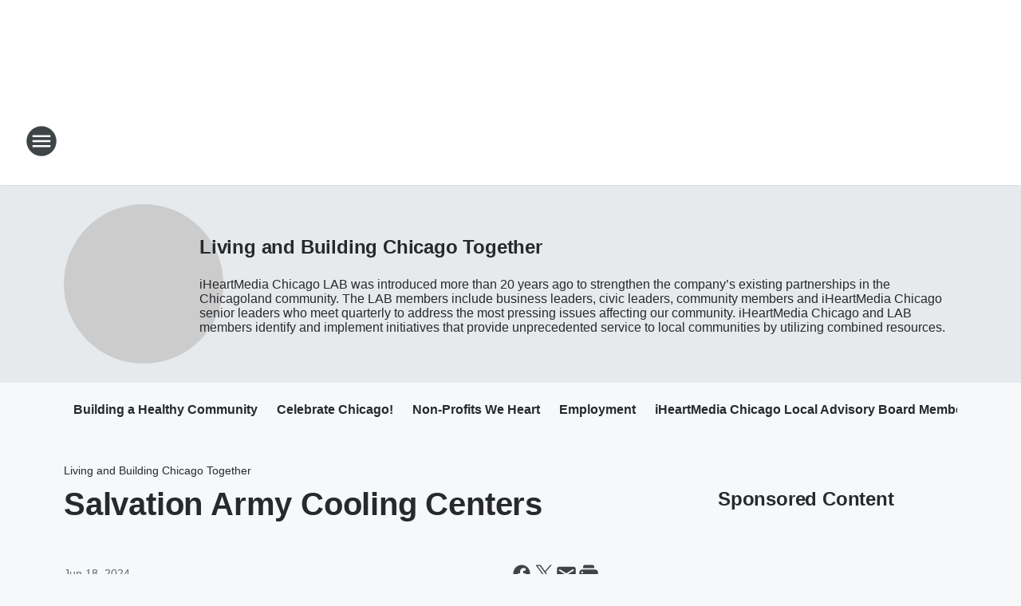

--- FILE ---
content_type: text/html; charset=utf-8
request_url: https://inspiration1390.iheart.com/featured/living-and-building-chicago-together/content/2024-06-17-salvation-army-cooling-centers/
body_size: 79407
content:
<!DOCTYPE html>
        <html lang="en" dir="ltr">
            <head>
                <meta charset="UTF-8">
                <meta name="viewport" content="width=device-width, initial-scale=1.0">
                
                <style>:root{--color-white:#fff;--color-black:#000;--color-red:red;--color-brand-red:#c6002b;--color-brand-grey:#939697;--palette-red-600:#c6002b;--palette-red-500:#cd212e;--palette-red-400:#e22c3a;--palette-red-300:#f4747c;--palette-red-200:#f79096;--palette-red-100:#f4adb1;--palette-orange-600:#fb6825;--palette-orange-500:#fc833e;--palette-orange-400:#fc9e65;--palette-orange-300:#fdb990;--palette-orange-200:#fdd5bb;--palette-orange-100:#fef1e8;--palette-yellow-600:#fcba38;--palette-yellow-500:#fdc64c;--palette-yellow-400:#fdd36f;--palette-yellow-300:#fddf96;--palette-yellow-200:#feecbf;--palette-yellow-100:#fff8e9;--palette-green-600:#46815a;--palette-green-500:#62aa7b;--palette-green-400:#78d297;--palette-green-300:#8bdea7;--palette-green-200:#9ce2b4;--palette-green-100:#ace7c0;--palette-blue-600:#0055b7;--palette-blue-500:#509da7;--palette-blue-400:#60bac6;--palette-blue-300:#68c8d5;--palette-blue-200:#84dae5;--palette-blue-100:#a3e2eb;--palette-purple-600:#793cb7;--palette-purple-500:#8d5bcd;--palette-purple-400:#a071dc;--palette-purple-300:#a586e5;--palette-purple-200:#b895f2;--palette-purple-100:#c7a3f5;--palette-grey-600:#27292d;--palette-grey-600-rgb:39,41,45;--palette-grey-500:#3f4447;--palette-grey-500-rgb:63,68,71;--palette-grey-400:#717277;--palette-grey-400-rgb:113,114,119;--palette-grey-300:#a9afb2;--palette-grey-300-rgb:169,175,178;--palette-grey-250:#dadfe3;--palette-grey-250-rgb:218,223,227;--palette-grey-200:#e6eaed;--palette-grey-200-rgb:230,234,237;--palette-grey-150:#edf1f3;--palette-grey-150-rgb:237,241,243;--palette-grey-100:#f6f8f9;--palette-grey-100-rgb:246,248,249;--accent-color:var(--palette-grey-600);--station-accent-background:var(--palette-grey-600);--station-accent-background-overlay:var(--accent-color);--station-accent-foreground:var(--color-white);--station-font-family:"Segoe UI",Helvetica,Arial,sans-serif,"Apple Color Emoji","Segoe UI Emoji","Segoe UI Symbol";--body-bgcolor:var(--palette-grey-100);--body-font-family:var(--station-font-family);--body-font-size:1.6rem;--body-font-size-2:1.4rem;--body-text-color:var(--palette-grey-600);--secondary-text-color:var(--palette-grey-500);--caption-text-color:var(--palette-grey-400);--default-link-color:var(--palette-grey-600);--default-link-hover-color:var(--palette-grey-500);--station-link-color:var(--accent-color);--station-link-hover-color:var(--default-link-hover-color);--content-min-width:90rem;--content-max-width:128rem;--grid-vertical-spacing:3.2rem;--base-grid-gap:1.6rem;--region-row-gap:var(--grid-vertical-spacing);--grid-gutter-width:1.6rem;--front-matter-grid-column:2;--two-column-grid-template-columns:var(--grid-gutter-width) minmax(28.8rem,1fr) var(--grid-gutter-width);--full-width-grid-template-columns:1fr;--full-width-grid-block-template-columns:var(--grid-gutter-width) minmax(28.8rem,1fr) var(--grid-gutter-width);--site-theme-overlay-opacity:0.25;--site-theme-foreground-color:var(--palette-grey-500);--site-theme-foreground-hover-color:var(--palette-grey-400);--site-theme-background-color:var(--color-white);--text-highlight-background:var(--color-black);--text-highlight-foreground:var(--color-white);--alert-background-color:var(--palette-blue-600);--alert-foreground-color:var(--color-white);--browser-checker-bg-color:var(--palette-grey-400);--browser-checker-text-color:var(--color-black);--eyebrow-text-color:var(--palette-grey-600);--byline-text-color:var(--palette-grey-600);--button-background:var(--palette-grey-600);--button-foreground:var(--color-white);--button-border:none;--button-padding:1.5rem 2.4rem;--button-radius:99.9rem;--button-font-size:1.5rem;--button-font-weight:600;--button-line-height:2rem;--button-shadow:0 0.1rem 0.3rem rgba(0,0,0,.15);--button-hover-background:var(--palette-grey-500);--button-hover-foreground:var(--color-white);--button-hover-shadow:0 0.3rem 0.5rem rgba(0,0,0,.15);--button-hover-border:var(--button-border);--button-active-background:var(--button-background);--button-active-foreground:var(--button-foreground);--button-active-shadow:var(--button-shadow);--button-active-border:var(--button-border);--button-disabled-background:var(--palette-grey-250);--button-disabled-foreground:var(--palette-grey-300);--button-disabled-shadow:none;--button-disabled-border:var(--button-border);--button-secondary-background:transparent;--button-secondary-foreground:var(--palette-grey-600);--button-secondary-border:0.1rem solid var(--palette-grey-600);--button-secondary-hover-background:var(--palette-grey-150);--button-secondary-hover-foreground:var(--button-secondary-foreground);--button-secondary-hover-border:var(--button-secondary-border);--button-secondary-active-background:var(--palette-grey-600);--button-secondary-active-foreground:var(--color-white);--button-secondary-active-border:var(--button-secondary-border);--button-customized-foreground:var(--body-text-color);--button-customized-background:transparent;--button-customized-hover-foreground:var(--body-text-color);--button-customized-hover-background:transparent;--block-theme-foreground-color:var(--body-text-color);--block-theme-background-color:var(--palette-grey-200);--block-theme-background-overlay:transparent;--heading-vertical-margin:2.4rem;--card-heading-color:var(--palette-grey-600);--card-bg-color:var(--color-white);--card-text-primary-color:var(--palette-grey-600);--card-text-secondary-color:var(--palette-grey-500);--tabs-text-default-color:var(--palette-grey-500);--tabs-text-active-color:var(--palette-grey-600);--fader-bg-color:var(--palette-grey-200);--fader-width:3.2rem;--fader-gradient:linear-gradient(to right,rgba(var(--palette-grey-200-rgb),0) 0%,var(--palette-grey-200) 90%);--viewmore-text-color:var(--palette-grey-600);--heading-text-color:var(--body-text-color);--container-max-width:128rem;--container-horizontal-margin:1.6rem;--container-block-vertical-margin:1.6rem;--container-width:calc(100vw - var(--container-horizontal-margin)*2);--container-block-width:var(--container-width);--navigation-zindex:999;--playerbar-zindex:9;--legalnotice-zindex:10;--modal-zindex:1000;--heading-font-weight:900;--heading-margin-default:0;--heading-1-font-size:3.2rem;--heading-1-line-height:3.6rem;--heading-2-font-size:2.4rem;--heading-2-line-height:2.8rem;--heading-3-font-size:2.4rem;--heading-3-line-height:2.8rem;--heading-4-font-size:1.8rem;--heading-4-line-height:2.2rem;--heading-5-font-size:1.6rem;--heading-5-line-height:2rem;--heading-6-font-size:1.4rem;--heading-6-line-height:1.6rem;--elevation-1:0 0.1rem 0.3rem rgba(0,0,0,.15);--elevation-4:0 0.3rem 0.5rem rgba(0,0,0,.15);--elevation-6:0 0.5rem 0.8rem rgba(0,0,0,.15);--elevation-8:0 0.8rem 2.4rem rgba(0,0,0,.15);--elevation-up:0 -0.1rem 0.3rem -0.3rem #000;--elevation-down:0 0.1rem 0.3rem -0.3rem #000;--weather-icon-color:var(--color-white);--arrow-icon-color:var(--color-white);--icon-default-width:2.4rem;--icon-default-height:2.4rem;--icon-primary-color:var(--palette-grey-500);--icon-secondary-color:var(--color-white);--icon-primary-hover-color:var(--palette-grey-400);--icon-secondary-hover-color:var(--color-white);--search-input-foreground:var(--palette-grey-600);--search-input-background:transparent;--search-container-background:var(--color-white);--search-input-placeholder:var(--palette-grey-400);--template-grid-height:100%}@media screen and (min-width:768px){:root{--max-gutter:calc((100% - var(--container-max-width))/2);--grid-gutter-width:minmax(2rem,var(--max-gutter));--base-grid-gap:3.2rem;--two-column-grid-template-columns:var(--grid-gutter-width) minmax(32rem,60rem) minmax(32rem,38rem) var(--grid-gutter-width)}}@media screen and (min-width:1060px){:root{--grid-gutter-width:minmax(8rem,var(--max-gutter));--two-column-grid-template-columns:var(--grid-gutter-width) minmax(52rem,90rem) 38rem var(--grid-gutter-width);--full-width-grid-block-template-columns:var(--grid-gutter-width) minmax(90rem,1fr) var(--grid-gutter-width);--container-horizontal-margin:8rem;--container-block-vertical-margin:3.2rem;--heading-1-font-size:4rem;--heading-1-line-height:4.8rem;--heading-2-font-size:3.2rem;--heading-2-line-height:3.6rem}}body.theme-night{--site-theme-foreground-color:var(--palette-grey-100);--site-theme-foreground-hover-color:var(--palette-grey-300);--site-theme-background-color:var(--color-black);--alert-background-color:var(--color-white);--alert-foreground-color:var(--color-black);--search-input-foreground:var(--site-theme-foreground-color);--search-container-background:var(--site-theme-background-color);--search-input-placeholder:var(--site-theme-foreground-hover-color);--station-accent-background:var(--color-white);--station-accent-background-overlay:var(--accent-color);--station-accent-foreground:var(--color-black);--block-theme-background-color:var(--palette-grey-600);--block-theme-background-overlay:var(--accent-color);--block-theme-foreground-color:var(--color-white)}body.theme-night .themed-block{--tabs-text-default-color:var(--palette-grey-100);--tabs-text-active-color:var(--palette-grey-200);--card-text-primary-color:var(--block-theme-foreground-color);--card-text-secondary-color:var(--block-theme-foreground-color);--viewmore-text-color:var(--block-theme-foreground-color);--icon-primary-color:var(--block-theme-foreground-color);--heading-text-color:var(--block-theme-foreground-color);--default-link-color:var(--block-theme-foreground-color);--body-text-color:var(--block-theme-foreground-color);--fader-gradient:none;--eyebrow-text-color:var(--block-theme-foreground-color);--button-background:var(--color-white);--button-foreground:var(--palette-grey-600);--button-border:none;--button-hover-background:var(--palette-grey-100);--button-hover-foreground:var(--palette-grey-600);--button-active-background:var(--button-hover-background);--button-active-foreground:var(--button-hover-foreground);--button-disabled-background:var(--palette-grey-400);--button-disabled-foreground:var(--palette-grey-300);--button-secondary-background:transparent;--button-secondary-foreground:var(--color-white);--button-secondary-border:0.1rem solid var(--palette-grey-100);--button-secondary-hover-background:var(--palette-grey-100);--button-secondary-hover-foreground:var(--palette-grey-600);--button-secondary-hover-border:var(--button-secondary-border);--button-secondary-active-background:var(--color-white);--button-secondary-active-foreground:var(--palette-grey-600);--button-secondary-active-border:var(--button-secondary-border)}body.template-coast{--accent-color:var(--palette-grey-100);--body-bgcolor:var(--color-black);--body-text-color:var(--color-white);--card-heading-color:var(--color-white);--card-bg-color:transparent;--card-text-primary-color:var(--color-white);--card-text-secondary-color:var(--palette-grey-100);--heading-text-color:var(--body-text-color);--tabs-text-default-color:var(--color-white);--tabs-text-active-color:var(--palette-grey-100);--button-customized-foreground:var(--default-link-color);--button-customized-hover-foreground:var(--default-link-hover-color)}.card-title{font-size:var(--heading-4-font-size);font-weight:var(--heading-font-weight);line-height:var(--heading-4-line-height)}.alerts:not(:empty),.themed-block{background-color:var(--block-theme-background-color);max-width:none;position:relative}.theme-night .alerts:not(:empty)>*,.theme-night .themed-block>*{position:relative;z-index:1}.theme-night .alerts:not(:empty):before,.theme-night .themed-block:before{background-color:var(--block-theme-background-overlay);content:"";display:inline-flex;height:100%;left:0;opacity:var(--site-theme-overlay-opacity);position:absolute;top:0;width:100%;z-index:0}.subheading{color:var(--secondary-text-color)}.caption{color:var(--caption-text-color)}.scroll-blocker{background-color:rgba(0,0,0,.7);height:100vh;left:0;opacity:0;position:fixed;top:0;transition:visibility 0s ease-in-out,opacity .3s;visibility:hidden;width:100%;z-index:10}.no-content{display:none}.hidden{display:none!important}.search-button{background-color:transparent;border:none;cursor:pointer;line-height:0;margin:0;padding:0}.search-button svg .primary-path{fill:var(--icon-primary-color)}.search-button:active svg .primary-path,.search-button:hover svg .primary-path{fill:var(--icon-primary-hover-color)}.text-default{color:var(--palette-grey-500)}.text-headline{color:var(--palette-grey-600)}.text-caption{color:var(--palette-grey-400)}.text-on-dark{color:#fff}.text-on-light{color:var(--palette-grey-500)}.text-inactive{color:var(--palette-grey-300)}.text-link{color:var(--palette-red-400)}.bg-default{background-color:var(--palette-grey-100)}.bg-light{background-color:#fff}.bg-dark{background-color:var(--palette-grey-600)}.bg-inactive{background-color:var(--palette-grey-300)}.bg-selected{background-color:var(--palette-red-400)}.border-default{border-color:var(--palette-grey-300)}.border-neutral-light{border-color:var(--palette-grey-200)}.border-neutral-dark{border-color:var(--palette-grey-400)}.border-dark{border-color:var(--palette-grey-500)}.card{box-shadow:var(--elevation-1)}.card:hover{box-shadow:var(--elevation-4)}.menu{box-shadow:var(--elevation-6)}.dialog{box-shadow:var(--elevation-8)}.elevation-01,.navigation-bar{box-shadow:var(--elevation-1)}.elevation-01,.elevation-04{border-radius:.6rem}.elevation-04{box-shadow:var(--elevation-4)}.elevation-06{border-radius:.6rem;box-shadow:var(--elevation-6)}.elevation-08{border-radius:.6rem;box-shadow:var(--elevation-8)}.elevation-up{border-radius:.6rem;box-shadow:var(--elevation-up)}.img-responsive{height:auto;max-width:100%}.warning-text{background:var(--palette-yellow-300);border-radius:.6rem;box-shadow:0 .4rem .4rem rgba(0,0,0,.1);color:var(--palette-grey-600);display:flex;font-size:1.6rem;font-weight:400;gap:.8rem;padding:1.6rem;width:100%}.warning-text:before{content:url("data:image/svg+xml;utf8,<svg xmlns='http://www.w3.org/2000/svg' fill='brown'><path d='M11.777.465a.882.882 0 00-1.554 0L.122 18.605C-.224 19.225.208 20 .899 20H21.1c.691 0 1.123-.775.777-1.395L11.777.465zM11 12.5c-.55 0-1-.45-1-1v-4c0-.55.45-1 1-1s1 .45 1 1v4c0 .55-.45 1-1 1zm0 4a1 1 0 110-2 1 1 0 010 2z' /></svg>");display:block;height:2rem;width:2.2rem}.fader{position:relative}.fader:after{background:var(--fader-gradient);content:"";display:inline-block;height:100%;position:absolute;right:-.1rem;top:-.1rem;width:var(--fader-width)}.fader .fade{display:none}.alerts:not(:empty){margin-bottom:-.1rem;padding:2.4rem 0}hr.divider{background-color:var(--palette-grey-300);border:none;height:.1rem;margin:0}hr.dark{background:var(--palette-grey-400)}html{font-size:10px;margin:0;max-width:100vw;padding:0;width:100%}html *{box-sizing:border-box}@-moz-document url-prefix(){body{font-weight:lighter}}body{background-color:var(--body-bgcolor);color:var(--body-text-color);font-family:var(--body-font-family);font-size:var(--body-font-size);margin:0;overflow:hidden;overflow-anchor:none;padding:0;position:relative;width:100%}body.no-scroll{height:100vh;overflow:hidden}body.no-scroll .scroll-blocker{opacity:1;visibility:visible}a{color:var(--default-link-color)}a.next-page{height:.1rem;visibility:hidden}h1,h2,h3,h4,h5,h6{color:var(--heading-text-color);font-weight:var(--heading-font-weight);margin:var(--heading-margin-default)}h1,h2,h3,h4{letter-spacing:-.02rem}h1{font-size:var(--heading-1-font-size);line-height:var(--heading-1-line-height)}h2{font-size:var(--heading-2-font-size);line-height:var(--heading-2-line-height)}h3{font-size:var(--heading-3-font-size);line-height:var(--heading-3-line-height)}h4{font-size:var(--heading-4-font-size);line-height:var(--heading-4-line-height)}h5{font-size:var(--heading-5-font-size);line-height:var(--heading-5-line-height)}h6{font-size:var(--heading-6-font-size);line-height:var(--heading-6-line-height)}figure{margin:0 auto}[type=email],[type=number],[type=password],input[type=text]{background:#fff;border:.1rem solid #717277;border-radius:.6rem}.tabbed-item:focus{background-color:#ff0!important;outline:.2rem dashed red!important}button{font-family:var(--body-font-family)}svg .primary-path{fill:var(--icon-primary-color)}svg .secondary-path{fill:var(--icon-secondary-color)}::selection{background-color:var(--text-highlight-background);color:var(--text-highlight-foreground)}@media print{@page{size:A4 portrait;margin:1cm}::-webkit-scrollbar{display:none}body{background:#fff!important;color:#000;font:13pt Georgia,Times New Roman,Times,serif;line-height:1.3;margin:0}#app{display:block;height:100%;width:auto}h1{font-size:24pt}h2,h3,h4{font-size:14pt;margin-top:2.5rem}h1,h2,h3,h4,h5,h6{page-break-after:avoid}a,blockquote,h1,h2,h3,h4,h5,h6,img,p{page-break-inside:avoid}img{page-break-after:avoid}pre,table{page-break-inside:avoid}a,a:link,a:visited{background:transparent;color:#520;font-weight:700;text-align:left;text-decoration:underline}a[href^="#"]{font-weight:400;text-decoration:none}a:after>img,article a[href^="#"]:after{content:""}address,blockquote,dd,dt,li,p{font-size:100%}ol,ul{list-style:square;margin-bottom:20pt;margin-left:18pt}li{line-height:1.6em}.component-site-header{display:block;position:relative}.component-site-header .main-header-items{display:block;width:100%}iframe{height:0!important;line-height:0pt!important;overflow:hidden!important;white-space:nowrap;width:0!important}.component-ad-unit,.component-pushdown,.component-recommendation,.component-social-network-icons,.footer-national-links,.lower-footer-national-links,.nav-toggler,.search-user-container,.share-icons,iframe,nav{display:none}}.component-app{background-color:pink;display:flex;flex-direction:column}.template-grid{display:grid;grid-template-areas:"router-outlet" "player-bar";grid-template-columns:1fr;grid-template-rows:1fr auto;height:100vh;height:var(--template-grid-height);overflow:hidden}.template-grid>.component-routes{grid-area:router-outlet;overflow:auto}.template-grid>.ihr-player-bar{grid-area:player-bar}
/*# sourceMappingURL=local-critical-style.5a54a2ee878d2c1e77ca.css.map*/</style>
                <link rel="preconnect" href="https://static.inferno.iheart.com" data-reactroot=""/><link rel="preconnect" href="https://i.iheart.com" data-reactroot=""/><link rel="preconnect" href="https://webapi.radioedit.iheart.com" data-reactroot=""/><link rel="preconnect" href="https://us.api.iheart.com" data-reactroot=""/><link rel="preconnect" href="https://https://cdn.cookielaw.org" data-reactroot=""/><link rel="preconnect" href="https://www.iheart.com" data-reactroot=""/><link rel="dns-prefetch" href="https://static.inferno.iheart.com" data-reactroot=""/><link rel="preload" href="https://cdn.cookielaw.org/consent/7d044e9d-e966-4b73-b448-a29d06f71027/otSDKStub.js" as="script" data-reactroot=""/><link rel="preload" href="https://cdn.cookielaw.org/opt-out/otCCPAiab.js" as="script" data-reactroot=""/>
                
                <link data-chunk="bundle" rel="stylesheet" href="https://static.inferno.iheart.com/inferno/styles/bundle.ae0ba735483751a796dd.css">
<link data-chunk="local" rel="stylesheet" href="https://static.inferno.iheart.com/inferno/styles/local.bc06f128f534d4a5d747.css">
<link data-chunk="microsite-MicrositeHeader-component" rel="stylesheet" href="https://static.inferno.iheart.com/inferno/styles/microsite-MicrositeHeader-component.780a6e13066902c1f710.css">
<link data-chunk="microsite-MicrositeMenu-component" rel="stylesheet" href="https://static.inferno.iheart.com/inferno/styles/microsite-MicrositeMenu-component.809d23021acde53612aa.css">
<link data-chunk="FrontMatter-component" rel="stylesheet" href="https://static.inferno.iheart.com/inferno/styles/FrontMatter-component.2085be03ea772e448ffc.css">
<link data-chunk="Heading-component" rel="stylesheet" href="https://static.inferno.iheart.com/inferno/styles/Heading-component.d79a5c95e6ef67a97bca.css">
<link data-chunk="AssetLegacy-component" rel="stylesheet" href="https://static.inferno.iheart.com/inferno/styles/AssetLegacy-component.2f0669b2b350b143ab90.css">
<link data-chunk="ImageAsset-component" rel="stylesheet" href="https://static.inferno.iheart.com/inferno/styles/ImageAsset-component.2b71f0129af91cbf9c50.css">
<link data-chunk="core-page-blocks-recommendation-Recommendation-component" rel="stylesheet" href="https://static.inferno.iheart.com/inferno/styles/core-page-blocks-recommendation-Recommendation-component.2fbf0f823711108d2479.css">
<link data-chunk="core-page-blocks-datasource-DatasourceLoader-component" rel="stylesheet" href="https://static.inferno.iheart.com/inferno/styles/core-page-blocks-datasource-DatasourceLoader-component.ed118ca85e0cefc658b6.css">
<link data-chunk="components-Eyebrow-component" rel="stylesheet" href="https://static.inferno.iheart.com/inferno/styles/Eyebrow-component.23e83d8b8cab22ea99d6.css">
                <style data-reactroot="">:root {
        --station-font-family: "Roboto","Segoe UI",Helvetica,Arial,sans-serif,"Apple Color Emoji","Segoe UI Emoji","Segoe UI Symbol";
        --gradient-start: hsl(323,48.2%,35.4%);
        --gradient-stop: hsl(323,48.2%,29.4%);
        
                --accent-color: #b7408a;
            
        
             --darkFooterColor: hsl(323,48.2%,33.4%);
             
        --premiere-footer-dark-color:var(--darkFooterColor);
    }</style>
                
                <title data-rh="true">Salvation Army Cooling Centers  | Inspiration 1390 AM WGRB | Living and Building Chicago Together</title>
                <link data-rh="true" rel="shortcut icon" type="" title="" href="https://i.iheart.com/v3/re/assets.brands/641b4bc6de66c5274866b402?ops=gravity(%22center%22),contain(32,32),quality(65)"/><link data-rh="true" rel="apple-touch-icon" type="" title="" href="https://i.iheart.com/v3/re/assets.brands/641b4bc6de66c5274866b402?ops=new(),flood(%22white%22),swap(),merge(%22over%22),gravity(%22center%22),contain(167,167),quality(80),format(%22png%22)"/><link data-rh="true" rel="image_src" type="" title="" href="https://i.iheart.com/v3/re/new_assets/6671004537a5dd493f988a13?ops=gravity(%22north%22),fit(1200,675),quality(65)"/><link data-rh="true" rel="canonical" type="" title="" href="https://1035kissfm.iheart.com/featured/living-and-building-chicago-together/content/2024-06-17-salvation-army-cooling-centers/"/>
                <meta data-rh="true" property="og:locale" content="en_us"/><meta data-rh="true" name="msapplication-TileColor" content="#fff"/><meta data-rh="true" name="msvalidate.01" content="E98E323249F89ACF6294F958692E230B"/><meta data-rh="true" name="format-detection" content="telephone=no"/><meta data-rh="true" name="theme-color" content="#b7408a"/><meta data-rh="true" property="og:title" content="Salvation Army Cooling Centers  | Inspiration 1390 AM WGRB | Living and Building Chicago Together"/><meta data-rh="true" property="twitter:title" content="Salvation Army Cooling Centers  | Inspiration 1390 AM WGRB | Living and Building Chicago Together"/><meta data-rh="true" itemprop="name" content="Salvation Army Cooling Centers  | Inspiration 1390 AM WGRB | Living and Building Chicago Together"/><meta data-rh="true" name="description" content="iHeartMedia Chicago LAB was introduced more than 20 years ago to strengthen the company’s existing partnerships in the Chicagoland community. The LAB members include business leaders, civic leaders, community members and iHeartMedia Chicago senior leaders who meet quarterly to address the most pressing issues affecting our community. iHeartMedia Chicago and LAB members identify and implement initiatives that provide unprecedented service to local communities by utilizing combined resources."/><meta data-rh="true" property="og:description" content="iHeartMedia Chicago LAB was introduced more than 20 years ago to strengthen the company’s existing partnerships in the Chicagoland community. The LAB members include business leaders, civic leaders, community members and iHeartMedia Chicago senior leaders who meet quarterly to address the most pressing issues affecting our community. iHeartMedia Chicago and LAB members identify and implement initiatives that provide unprecedented service to local communities by utilizing combined resources."/><meta data-rh="true" property="twitter:description" content="iHeartMedia Chicago LAB was introduced more than 20 years ago to strengthen the company’s existing partnerships in the Chicagoland community. The LAB members include business leaders, civic leaders, community members and iHeartMedia Chicago senior leaders who meet quarterly to address the most pressing issues affecting our community. iHeartMedia Chicago and LAB members identify and implement initiatives that provide unprecedented service to local communities by utilizing combined resources."/><meta data-rh="true" itemprop="description" content="iHeartMedia Chicago LAB was introduced more than 20 years ago to strengthen the company’s existing partnerships in the Chicagoland community. The LAB members include business leaders, civic leaders, community members and iHeartMedia Chicago senior leaders who meet quarterly to address the most pressing issues affecting our community. iHeartMedia Chicago and LAB members identify and implement initiatives that provide unprecedented service to local communities by utilizing combined resources."/><meta data-rh="true" name="keywords" content="Chicago Resources"/><meta data-rh="true" property="og:url" content="https://inspiration1390.iheart.com/featured/living-and-building-chicago-together/content/2024-06-17-salvation-army-cooling-centers/"/><meta data-rh="true" property="twitter:url" content="https://inspiration1390.iheart.com/featured/living-and-building-chicago-together/content/2024-06-17-salvation-army-cooling-centers/"/><meta data-rh="true" itemprop="url" content="https://inspiration1390.iheart.com/featured/living-and-building-chicago-together/content/2024-06-17-salvation-army-cooling-centers/"/><meta data-rh="true" name="thumbnail" content="https://i.iheart.com/v3/re/new_assets/6671004537a5dd493f988a13?ops=gravity(%22north%22),fit(1200,675),quality(65)"/><meta data-rh="true" property="og:image" content="https://i.iheart.com/v3/re/new_assets/6671004537a5dd493f988a13?ops=gravity(%22north%22),fit(1200,675),quality(65)"/><meta data-rh="true" property="og:image:width" content="1200"/><meta data-rh="true" property="og:image:height" content="675"/><meta data-rh="true" property="twitter:image" content="https://i.iheart.com/v3/re/new_assets/6671004537a5dd493f988a13?ops=gravity(%22north%22),fit(1200,675),quality(65)"/><meta data-rh="true" itemprop="image" content="https://i.iheart.com/v3/re/new_assets/6671004537a5dd493f988a13?ops=gravity(%22north%22),fit(1200,675),quality(65)"/><meta data-rh="true" name="msapplication-TileImage" content="https://i.iheart.com/v3/re/new_assets/6671004537a5dd493f988a13?ops=gravity(%22north%22),fit(1200,675),quality(65)"/><meta data-rh="true" property="twitter:card" content="summary_large_image"/><meta data-rh="true" property="twitter:site" content="@Inspiration1390"/><meta data-rh="true" property="twitter:creator" content="@Inspiration1390"/><meta data-rh="true" property="twitter:domain" content="1035kissfm.iheart.com"/><meta data-rh="true" property="og:site_name" content="Living and Building Chicago Together"/><meta data-rh="true" name="application-name" content="Inspiration 1390 AM WGRB"/><meta data-rh="true" property="fb:pages" content="133905189899"/><meta data-rh="true" name="google-site-verification" content="p2FWrUKxtwBmQgHV4CjD80oKdZZBjmMNByoWvZMsYso"/><meta data-rh="true" property="twitter::tile:image" content="https://i.iheart.com/v3/re/new_assets/6671004537a5dd493f988a13?ops=gravity(%22north%22),fit(1200,675),quality(65)"/><meta data-rh="true" property="og:type" content="article"/><meta data-rh="true" property="twitter:tile:template:testing" content="1"/><meta data-rh="true" name="robots" content="max-image-preview:large"/>
                
            </head>
            <body class="theme-light template-default">
                <div id="app"><div class="component-template template-grid" data-reactroot=""><div class="component-routes"><div class="component-pushdown"><div tabindex="-1" class="component-ad-unit lazy-load" data-position="3330" data-split="50" id="dfp-ad-3330-ad:top-leaderboard"></div></div><header class="component-site-header"><section class="main-header-items"><button aria-label="Open Site Navigation" class="nav-toggler" tabindex="0"><svg tabindex="-1" focusable="false" class="svg-icon icon-hamburger" width="32px" height="32px" viewBox="0 0 32 32" fill="none" xmlns="http://www.w3.org/2000/svg"><circle cx="16" cy="16" r="15" fill="none" stroke="none" stroke-width="2"></circle><path fill-rule="evenodd" clip-rule="evenodd" tabindex="-1" class="primary-path" fill="none" d="M7 22h18v-2H7v2zm0-5h18v-2H7v2zm0-7v2h18v-2H7z"></path></svg></button><nav class="" tabindex="-1" aria-hidden="true" aria-label="Primary Site Navigation" id="component-site-nav"><header class="navbar-header"><figure class="component-station-logo"><a aria-label="Station Link" tabindex="0" href="/"><img src="https://i.iheart.com/v3/re/assets.brands/641b4bc6de66c5274866b402?ops=gravity(%22center%22),contain(180,60)&amp;quality=80" data-src="https://i.iheart.com/v3/re/assets.brands/641b4bc6de66c5274866b402?ops=gravity(%22center%22),contain(180,60)&amp;quality=80" data-srcset="https://i.iheart.com/v3/re/assets.brands/641b4bc6de66c5274866b402?ops=gravity(%22center%22),contain(180,60)&amp;quality=80 1x,https://i.iheart.com/v3/re/assets.brands/641b4bc6de66c5274866b402?ops=gravity(%22center%22),contain(360,120)&amp;quality=80 2x" sizes="" alt="Inspiration 1390 AM WGRB - Music Of Power &amp; Praise: Chicago" class="lazyload" srcSet="https://i.iheart.com/v3/re/assets.brands/641b4bc6de66c5274866b402?ops=gravity(%22center%22),contain(180,60)&amp;quality=80 1x,https://i.iheart.com/v3/re/assets.brands/641b4bc6de66c5274866b402?ops=gravity(%22center%22),contain(360,120)&amp;quality=80 2x" width="180" height="60"/></a></figure><button class="CloseButton-module_close_4S+oa undefined" aria-label="Close Site Navigation" tabindex="0"><svg class="svg-icon icon-close" focusable="false" tabindex="-1" aria-hidden="true" width="24" height="24" viewBox="0 0 24 24" fill="none" xmlns="http://www.w3.org/2000/svg"><path aria-hidden="true" focusable="false" tabindex="-1" class="primary-path" d="M18.3 5.70997C17.91 5.31997 17.28 5.31997 16.89 5.70997L12 10.59L7.10997 5.69997C6.71997 5.30997 6.08997 5.30997 5.69997 5.69997C5.30997 6.08997 5.30997 6.71997 5.69997 7.10997L10.59 12L5.69997 16.89C5.30997 17.28 5.30997 17.91 5.69997 18.3C6.08997 18.69 6.71997 18.69 7.10997 18.3L12 13.41L16.89 18.3C17.28 18.69 17.91 18.69 18.3 18.3C18.69 17.91 18.69 17.28 18.3 16.89L13.41 12L18.3 7.10997C18.68 6.72997 18.68 6.08997 18.3 5.70997Z" fill="#3F4447"></path></svg></button></header><hr class="divider"/><section class="nav-inner-wrapper"><ul style="max-height:calc(100vh - 100px)" class="menu-container main-nav"><li class="menu-top-label"><button aria-label="Listen" class="button-text" tabindex="0"><span class="menu-label">Listen</span></button></li><li data-testid="menu-top-label" class="menu-top-label menu-toggler"><button aria-label="Toggle Menu for On Air" class="button-text" tabindex="0"><span class="menu-label">On Air</span><svg tabindex="-1" focusable="false" class="svg-icon icon-expand" width="24" height="24" viewBox="0 0 24 24" fill="none" xmlns="http://www.w3.org/2000/svg"><path class="primary-path" tabindex="-1" d="M15.88 9.29006L12 13.1701L8.11998 9.29006C7.72998 8.90006 7.09998 8.90006 6.70998 9.29006C6.31998 9.68006 6.31998 10.3101 6.70998 10.7001L11.3 15.2901C11.69 15.6801 12.32 15.6801 12.71 15.2901L17.3 10.7001C17.69 10.3101 17.69 9.68006 17.3 9.29006C16.91 8.91006 16.27 8.90006 15.88 9.29006Z"></path></svg></button><ul class="submenu-container" aria-hidden="true"><li><a aria-label="Sonya Blakey" tabindex="0" href="/featured/sonya-blakey/">Sonya Blakey</a></li><li><a aria-label="The Willie Moore Jr. Show" tabindex="0" href="/featured/the-willie-moore-jr-show/">The Willie Moore Jr. Show</a></li><li><a aria-label="Candace McCollum" tabindex="0" href="/featured/candace-mccollum/">Candace McCollum</a></li><li><a aria-label="Jekalyn Carr" tabindex="0" href="/featured/jekalyn-carr/">Jekalyn Carr</a></li><li><a href="https://www.iheart.com/podcast/1160-relationship-talk-thursda-29246443/" target="_blank" rel="noopener" aria-label="Relationship Talk Thursday">Relationship Talk Thursday</a></li><li><a href="https://www.iheart.com/podcast/1333-wellness-wednesday-264917429/" target="_blank" rel="noopener" aria-label="Wellness Wednesday!">Wellness Wednesday!</a></li><li><a aria-label="On-Air Schedule" tabindex="0" href="/schedule/">On-Air Schedule</a></li></ul></li><li class="menu-top-label"><a aria-label="Podcasts" tabindex="0" href="/podcasts/">Podcasts</a></li><li class="menu-top-label"><a aria-label="Playlist" tabindex="0" href="/music/recently-played/">Playlist</a></li><li data-testid="menu-top-label" class="menu-top-label menu-toggler"><button aria-label="Toggle Menu for On Demand" class="button-text" tabindex="0"><span class="menu-label">On Demand</span><svg tabindex="-1" focusable="false" class="svg-icon icon-expand" width="24" height="24" viewBox="0 0 24 24" fill="none" xmlns="http://www.w3.org/2000/svg"><path class="primary-path" tabindex="-1" d="M15.88 9.29006L12 13.1701L8.11998 9.29006C7.72998 8.90006 7.09998 8.90006 6.70998 9.29006C6.31998 9.68006 6.31998 10.3101 6.70998 10.7001L11.3 15.2901C11.69 15.6801 12.32 15.6801 12.71 15.2901L17.3 10.7001C17.69 10.3101 17.69 9.68006 17.3 9.29006C16.91 8.91006 16.27 8.90006 15.88 9.29006Z"></path></svg></button><ul class="submenu-container" aria-hidden="true"><li><a aria-label="Traffic" tabindex="0" href="/traffic/">Traffic</a></li><li><a aria-label="Weather" tabindex="0" href="/weather/">Weather</a></li></ul></li><li data-testid="menu-top-label" class="menu-top-label menu-toggler"><button aria-label="Toggle Menu for Connect" class="button-text" tabindex="0"><span class="menu-label">Connect</span><svg tabindex="-1" focusable="false" class="svg-icon icon-expand" width="24" height="24" viewBox="0 0 24 24" fill="none" xmlns="http://www.w3.org/2000/svg"><path class="primary-path" tabindex="-1" d="M15.88 9.29006L12 13.1701L8.11998 9.29006C7.72998 8.90006 7.09998 8.90006 6.70998 9.29006C6.31998 9.68006 6.31998 10.3101 6.70998 10.7001L11.3 15.2901C11.69 15.6801 12.32 15.6801 12.71 15.2901L17.3 10.7001C17.69 10.3101 17.69 9.68006 17.3 9.29006C16.91 8.91006 16.27 8.90006 15.88 9.29006Z"></path></svg></button><ul class="submenu-container" aria-hidden="true"><li><a aria-label="Get the iHeartRadio App" tabindex="0" href="/apps/">Get the iHeartRadio App</a></li><li><a aria-label="Events Calendar" tabindex="0" href="/calendar/">Events Calendar</a></li><li><a aria-label="Photos" tabindex="0" href="/topic/photos/">Photos</a></li></ul></li><li class="menu-top-label"><a aria-label="Have A Question About A Prize?" tabindex="0" href="/contact/">Have A Question About A Prize?</a></li><li class="menu-top-label menu-toggler"><button aria-label="Toggle Menu for Contests &amp; Promotions" class="button-text" tabindex="0"><span class="menu-label">Contests &amp; Promotions</span><svg tabindex="-1" focusable="false" class="svg-icon icon-expand" width="24" height="24" viewBox="0 0 24 24" fill="none" xmlns="http://www.w3.org/2000/svg"><path class="primary-path" tabindex="-1" d="M15.88 9.29006L12 13.1701L8.11998 9.29006C7.72998 8.90006 7.09998 8.90006 6.70998 9.29006C6.31998 9.68006 6.31998 10.3101 6.70998 10.7001L11.3 15.2901C11.69 15.6801 12.32 15.6801 12.71 15.2901L17.3 10.7001C17.69 10.3101 17.69 9.68006 17.3 9.29006C16.91 8.91006 16.27 8.90006 15.88 9.29006Z"></path></svg></button><ul class="submenu-container" aria-hidden="true"><li><a href="https://www.donorschoose.org/iheartradio" target="_blank" rel="noopener" aria-label="Give Your Favorite Teacher A Chance To Win $5,000 In Classroom Supplies!">Give Your Favorite Teacher A Chance To Win $5,000 In Classroom Supplies!</a></li><li><a href="https://www.iheartradiobroadway.com/featured/iheart-amda/" target="_blank" rel="noopener" aria-label="Win A Full-Tuition Scholarship To AMDA College Of The Performing Arts!">Win A Full-Tuition Scholarship To AMDA College Of The Performing Arts!</a></li><li><a aria-label="Listen to Win $1,000" tabindex="0" href="/promotions/listen-to-win-1000-1843817/">Listen to Win $1,000</a></li><li><a aria-label="Submit A Business for Brilliantly Black" tabindex="0" href="/promotions/submit-a-business-for-brilliantly-black-1196850/">Submit A Business for Brilliantly Black</a></li><li><a aria-label="All Contests &amp; Promotions" tabindex="0" href="/promotions/">All Contests &amp; Promotions</a></li><li><a aria-label="Contest Rules" tabindex="0" href="/rules/">Contest Rules</a></li></ul></li><li class="menu-top-label"><a tabindex="0" href="/contact/">Contact</a></li><li class="menu-top-label"><a tabindex="0" href="/newsletter/">Newsletter</a></li><li class="menu-top-label"><a tabindex="0" href="/advertise/">Advertise on Inspiration 1390 AM WGRB</a></li><li class="menu-top-label"><a href="tel:1-844-844-iHeart">1-844-844-iHeart</a></li><ul class="component-social-icons"><li class="icon-container"><a href="//www.facebook.com/Inspiration1390" aria-label="Visit us on facebook" target="_blank" rel="noopener"><svg tabindex="-1" focusable="false" class="svg-icon icon-facebook" width="24" height="24" viewBox="0 0 24 24" xmlns="http://www.w3.org/2000/svg" fill="none"><path class="primary-path" tabindex="-1" d="M21 12C21 7.02891 16.9711 3 12 3C7.02891 3 3 7.02891 3 12C3 16.493 6.29062 20.216 10.5938 20.891V14.6016H8.30859V12H10.5938V10.0172C10.5938 7.76191 11.9367 6.51562 13.9934 6.51562C14.9777 6.51562 16.0078 6.69141 16.0078 6.69141V8.90625H14.8723C13.7543 8.90625 13.4062 9.60059 13.4062 10.3125V12H15.9023L15.5033 14.6016H13.4062V20.891C17.7094 20.216 21 16.493 21 12Z" fill="#27292D"></path><path class="secondary-path" tabindex="-1" d="M15.5033 14.6016L15.9023 12H13.4062V10.3125C13.4062 9.60059 13.7543 8.90625 14.8723 8.90625H16.0078V6.69141C16.0078 6.69141 14.9777 6.51562 13.9934 6.51562C11.9367 6.51562 10.5938 7.76191 10.5938 10.0172V12H8.30859V14.6016H10.5938V20.891C11.0525 20.9631 11.5219 21 12 21C12.4781 21 12.9475 20.9631 13.4062 20.891V14.6016H15.5033Z" fill="white"></path></svg></a></li><li class="icon-container"><a href="//www.x.com/Inspiration1390" aria-label="Visit us on X" target="_blank" rel="noopener"><svg tabindex="-1" focusable="false" class="svg-icon icon-twitter" xmlns="http://www.w3.org/2000/svg" width="24" height="24" viewBox="0 0 24 24" fill="none"><path class="primary-path" d="M13.7124 10.6218L20.4133 3H18.8254L13.0071 9.61788L8.35992 3H3L10.0274 13.0074L3 21H4.58799L10.7324 14.0113L15.6401 21H21L13.7124 10.6218ZM11.5375 13.0956L10.8255 12.0991L5.16017 4.16971H7.59922L12.1712 10.5689L12.8832 11.5655L18.8262 19.8835H16.3871L11.5375 13.0956Z" fill="#27292D"></path></svg></a></li><li class="icon-container"><a href="//www.youtube.com/TheInspiration1390am" aria-label="Visit us on youtube" target="_blank" rel="noopener"><svg tabindex="-1" focusable="false" class="svg-icon icon-youtube" width="24" height="24" viewBox="0 0 24 24" fill="none" xmlns="http://www.w3.org/2000/svg"><path tabindex="-1" class="primary-path" fill-rule="evenodd" clip-rule="evenodd" d="M20.9991 4.48941C21.9843 4.75294 22.761 5.52471 23.0263 6.50353C23.5188 8.29176 23.4999 12.0188 23.4999 12.0188C23.4999 12.0188 23.4999 15.7271 23.0263 17.5153C22.761 18.4941 21.9843 19.2659 20.9991 19.5294C19.1993 20 12 20 12 20C12 20 4.81959 20 3.00081 19.5106C2.01564 19.2471 1.23888 18.4753 0.973639 17.4965C0.5 15.7271 0.5 12 0.5 12C0.5 12 0.5 8.29176 0.973639 6.50353C1.23888 5.52471 2.03459 4.73412 3.00081 4.47059C4.80064 4 12 4 12 4C12 4 19.1993 4 20.9991 4.48941ZM15.6944 12L9.70756 15.4259V8.57412L15.6944 12Z" fill="#27292D"></path></svg></a></li><li class="icon-container"><a href="//www.instagram.com/Inspiration1390" aria-label="Visit us on instagram" target="_blank" rel="noopener"><svg tabindex="-1" focusable="false" class="svg-icon icon-instagram" width="24" height="24" viewBox="0 0 24 24" fill="none" xmlns="http://www.w3.org/2000/svg"><path class="primary-path" tabindex="-1" fill-rule="evenodd" clip-rule="evenodd" d="M12.0001 7.37836C11.086 7.37836 10.1924 7.64941 9.43242 8.15724C8.6724 8.66508 8.08003 9.38688 7.73023 10.2314C7.38043 11.0759 7.28891 12.0051 7.46723 12.9016C7.64556 13.7981 8.08573 14.6216 8.73208 15.268C9.37842 15.9143 10.2019 16.3545 11.0984 16.5328C11.9949 16.7112 12.9242 16.6196 13.7687 16.2698C14.6132 15.92 15.335 15.3277 15.8428 14.5676C16.3506 13.8076 16.6217 12.9141 16.6217 12C16.6217 10.7743 16.1348 9.59873 15.2681 8.732C14.4013 7.86528 13.2258 7.37836 12.0001 7.37836ZM12.0001 15C11.4067 15 10.8267 14.824 10.3334 14.4944C9.84003 14.1647 9.45553 13.6962 9.22847 13.148C9.00141 12.5998 8.94201 11.9966 9.05777 11.4147C9.17353 10.8328 9.45925 10.2982 9.87881 9.87867C10.2984 9.45912 10.8329 9.17341 11.4148 9.05765C11.9968 8.9419 12.6 9.00131 13.1482 9.22838C13.6963 9.45544 14.1649 9.83995 14.4945 10.3333C14.8241 10.8266 15.0001 11.4067 15.0001 12C15.0001 12.7956 14.684 13.5587 14.1214 14.1213C13.5588 14.6839 12.7957 15 12.0001 15Z" fill="#27292D"></path><path class="primary-path" tabindex="-1" d="M17.8842 7.19576C17.8842 7.79222 17.4007 8.27575 16.8042 8.27575C16.2078 8.27575 15.7243 7.79222 15.7243 7.19576C15.7243 6.5993 16.2078 6.11578 16.8042 6.11578C17.4007 6.11578 17.8842 6.5993 17.8842 7.19576Z" fill="#27292D"></path><path class="primary-path" tabindex="-1" fill-rule="evenodd" clip-rule="evenodd" d="M12 3C9.55581 3 9.24921 3.01036 8.28942 3.05416C7.33144 3.09789 6.67723 3.25001 6.10476 3.47251C5.50424 3.69849 4.96024 4.05275 4.51069 4.51058C4.05276 4.9601 3.6984 5.50411 3.47233 6.10466C3.25001 6.67716 3.09789 7.33137 3.05434 8.28935C3.01036 9.24915 3 9.55575 3 12C3 14.4443 3.01036 14.7509 3.05434 15.7107C3.09807 16.6687 3.25019 17.3229 3.47268 17.8953C3.69867 18.4959 4.05293 19.0399 4.51076 19.4894C4.96031 19.9472 5.50431 20.3015 6.10484 20.5275C6.67734 20.75 7.33154 20.9021 8.28949 20.9458C9.24944 20.9896 9.55592 21 12.0002 21C14.4444 21 14.751 20.9896 15.7108 20.9458C16.6688 20.9021 17.323 20.75 17.8955 20.5275C18.4933 20.2963 19.0363 19.9427 19.4896 19.4894C19.9428 19.0362 20.2964 18.4932 20.5276 17.8953C20.7501 17.3228 20.9023 16.6686 20.946 15.7107C20.9898 14.7507 21.0001 14.4443 21.0001 12C21.0001 9.55578 20.9898 9.24915 20.946 8.28935C20.9023 7.33137 20.7501 6.67716 20.5276 6.10469C20.3017 5.50417 19.9474 4.96016 19.4896 4.51062C19.04 4.0527 18.496 3.69836 17.8954 3.47233C17.3229 3.25001 16.6687 3.09789 15.7107 3.05434C14.7509 3.01036 14.4443 3 12 3ZM12 4.62165C14.4031 4.62165 14.6878 4.63084 15.6369 4.67414C16.5144 4.71418 16.9909 4.86077 17.308 4.98402C17.699 5.1283 18.0526 5.35835 18.3429 5.65727C18.6418 5.94757 18.8718 6.30118 19.0161 6.69209C19.1394 7.00923 19.286 7.48577 19.326 8.36326C19.3693 9.31231 19.3785 9.59694 19.3785 12.0001C19.3785 14.4033 19.3693 14.6879 19.326 15.637C19.286 16.5145 19.1393 16.991 19.0161 17.3082C18.8664 17.6963 18.6371 18.0488 18.3429 18.343C18.0487 18.6372 17.6962 18.8665 17.308 19.0162C16.9909 19.1395 16.5144 19.2861 15.6369 19.3261C14.688 19.3694 14.4034 19.3786 12 19.3786C9.59665 19.3786 9.31213 19.3694 8.36316 19.3261C7.48566 19.2861 7.00916 19.1395 6.69199 19.0162C6.30107 18.872 5.94747 18.6419 5.65716 18.343C5.35824 18.0527 5.12819 17.6991 4.98391 17.3082C4.86066 16.991 4.71404 16.5145 4.67403 15.637C4.63073 14.688 4.62155 14.4033 4.62155 12.0001C4.62155 9.59694 4.63073 9.31238 4.67403 8.36326C4.71408 7.48577 4.86066 7.00926 4.98391 6.69209C5.12821 6.30116 5.35828 5.94754 5.65723 5.65723C5.94754 5.35832 6.30115 5.12826 6.69206 4.98398C7.00919 4.86073 7.48574 4.71411 8.36323 4.6741C9.31228 4.6308 9.59683 4.62165 12 4.62165Z" fill="#27292D"></path></svg></a></li></ul></ul></section><footer class="navbar-footer"><form class="search-form" name="search-form" role="search"><section class="search-container"><input type="search" name="keyword" id="search-input-field-nav" aria-label="search text" placeholder="Search" value="" maxLength="250"/><button class="search-button search-submit" aria-label="Search" type="submit"><svg class="svg-icon icon-search" tabindex="-1" width="32px" height="32px" viewBox="0 0 32 32" focusable="false" fill="none" xmlns="http://www.w3.org/2000/svg"><circle class="outline" cx="16" cy="16" r="15" fill="none" stroke="none" stroke-width="2"></circle><path class="primary-path" fill-rule="evenodd" clip-rule="evenodd" d="M18.457 20.343a7.69 7.69 0 111.929-1.591l4.658 5.434a1.25 1.25 0 11-1.898 1.628l-4.69-5.471zm.829-6.652a4.69 4.69 0 11-9.381 0 4.69 4.69 0 019.38 0z" fill="none"></path></svg></button></section></form></footer></nav><figure class="component-station-logo"><a aria-label="Station Link" tabindex="0" href="/"><img src="https://i.iheart.com/v3/re/assets.brands/641b4bc6de66c5274866b402?ops=gravity(%22center%22),contain(180,60)&amp;quality=80" data-src="https://i.iheart.com/v3/re/assets.brands/641b4bc6de66c5274866b402?ops=gravity(%22center%22),contain(180,60)&amp;quality=80" data-srcset="https://i.iheart.com/v3/re/assets.brands/641b4bc6de66c5274866b402?ops=gravity(%22center%22),contain(180,60)&amp;quality=80 1x,https://i.iheart.com/v3/re/assets.brands/641b4bc6de66c5274866b402?ops=gravity(%22center%22),contain(360,120)&amp;quality=80 2x" sizes="" alt="Inspiration 1390 AM WGRB - Music Of Power &amp; Praise: Chicago" class="lazyload" srcSet="https://i.iheart.com/v3/re/assets.brands/641b4bc6de66c5274866b402?ops=gravity(%22center%22),contain(180,60)&amp;quality=80 1x,https://i.iheart.com/v3/re/assets.brands/641b4bc6de66c5274866b402?ops=gravity(%22center%22),contain(360,120)&amp;quality=80 2x" width="180" height="60"/></a></figure><section class="listen-user-container"><div class="header-user"></div></section></section></header><div class="alerts"></div><div class="component-microsite-header microsite themed-block"><div class="component-container"><figure class="component-live-card microsite-header type-microsite with-thumb"><section class="thumb"><a tabindex="0" href="/featured/living-and-building-chicago-together/"><img src="https://i.iheart.com/v3/re/new_assets/f79fc341-a979-4863-81b0-eea1ddc6e07b?ops=gravity(&quot;center&quot;),ratio(1,1),fit(190,190),quality(75)" data-src="https://i.iheart.com/v3/re/assets.brands/66200d2142db3965bddffd41?ops=gravity(&quot;center&quot;),ratio(1,1),fit(190,190),quality(75)" data-srcset="https://i.iheart.com/v3/re/assets.brands/66200d2142db3965bddffd41?ops=gravity(&quot;center&quot;),ratio(1,1),fit(100,100),quality(75) 100w,https://i.iheart.com/v3/re/assets.brands/66200d2142db3965bddffd41?ops=gravity(&quot;center&quot;),ratio(1,1),fit(200,200),quality(75) 200w" sizes="(max-width: 767px) 100px,(min-width: 768px) 200px,auto " alt="Living and Building Chicago Together" class="lazyload" srcSet="https://i.iheart.com/v3/re/new_assets/f79fc341-a979-4863-81b0-eea1ddc6e07b?ops=gravity(&quot;center&quot;),ratio(1,1),fit(100,100),quality(75) 100w,https://i.iheart.com/v3/re/new_assets/f79fc341-a979-4863-81b0-eea1ddc6e07b?ops=gravity(&quot;center&quot;),ratio(1,1),fit(200,200),quality(75) 200w" width="100" height="100"/></a></section><figcaption><h2 class="livecard-title"><a tabindex="0" href="/featured/living-and-building-chicago-together/">Living and Building Chicago Together</a></h2><section class="content"><div><div><p class="microsite-description"> iHeartMedia Chicago LAB was introduced more than 20 years ago to strengthen the company’s existing partnerships in the Chicagoland community. The LAB members include business leaders, civic leaders, community members and iHeartMedia Chicago senior leaders who meet quarterly to address the most pressing issues affecting our community. iHeartMedia Chicago and LAB members identify and implement initiatives that provide unprecedented service to local communities by utilizing combined resources.</p></div></div></section></figcaption></figure></div></div><div class="component-container"><nav class="MicrositeMenu-style-module_component-microsite-menu_sKOOs"><ul class="menu-items"><li><a href="https://1035kissfm.iheart.com/content/2024-04-10-building-a-health-community/" target="_blank" rel="noopener">Building a Healthy Community</a></li><li><a href="https://1035kissfm.iheart.com/content/2024-04-15-celebrate-chicago/" target="_blank" rel="noopener">Celebrate Chicago!</a></li><li><a href="https://1035kissfm.iheart.com/content/2024-04-15-why-vote/" target="_blank" rel="noopener">Non-Profits We Heart</a></li><li><a href="https://1035kissfm.iheart.com/content/2024-04-15-employment/" target="_blank" rel="noopener">Employment</a></li><li><a href="https://1035kissfm.iheart.com/content/2024-04-15-iheartmedia-chicago-local-advisory-board-members/" target="_blank" rel="noopener">iHeartMedia Chicago Local Advisory Board Members</a></li></ul></nav></div><main class="component-page layout-detail two-column page-detail microsite wgrb-am"><div class="page-gutter gutter-left"> </div><section class="col-left"><div class="component-region region-main-content"><div class="component-container content-layout-container block"><header class="content-header"><nav data-cy="eyebrow" class="Eyebrow-module_component-eyebrow_AIV95"><a tabindex="0" href="/featured/living-and-building-chicago-together/">Living and Building Chicago Together</a></nav><header class="component-heading"><h1 class="heading-title">Salvation Army Cooling Centers </h1></header><figure class="component-byline-display"><figcaption><div class="date-block"><time class="card-date" dateTime="1718681400000">Jun 18, 2024</time></div><div class="share-icons"><button data-platform="facebook" aria-label="Share this page on Facebook" class="react-share__ShareButton" style="background-color:transparent;border:none;padding:0;font:inherit;color:inherit;cursor:pointer"><svg tabindex="-1" focusable="false" class="svg-icon icon-facebook" width="24" height="24" viewBox="0 0 24 24" xmlns="http://www.w3.org/2000/svg" fill="none"><path class="primary-path" tabindex="-1" d="M21 12C21 7.02891 16.9711 3 12 3C7.02891 3 3 7.02891 3 12C3 16.493 6.29062 20.216 10.5938 20.891V14.6016H8.30859V12H10.5938V10.0172C10.5938 7.76191 11.9367 6.51562 13.9934 6.51562C14.9777 6.51562 16.0078 6.69141 16.0078 6.69141V8.90625H14.8723C13.7543 8.90625 13.4062 9.60059 13.4062 10.3125V12H15.9023L15.5033 14.6016H13.4062V20.891C17.7094 20.216 21 16.493 21 12Z" fill="#27292D"></path><path class="secondary-path" tabindex="-1" d="M15.5033 14.6016L15.9023 12H13.4062V10.3125C13.4062 9.60059 13.7543 8.90625 14.8723 8.90625H16.0078V6.69141C16.0078 6.69141 14.9777 6.51562 13.9934 6.51562C11.9367 6.51562 10.5938 7.76191 10.5938 10.0172V12H8.30859V14.6016H10.5938V20.891C11.0525 20.9631 11.5219 21 12 21C12.4781 21 12.9475 20.9631 13.4062 20.891V14.6016H15.5033Z" fill="white"></path></svg></button><button data-platform="x" aria-label="Share this page on X" class="react-share__ShareButton" style="background-color:transparent;border:none;padding:0;font:inherit;color:inherit;cursor:pointer"><svg tabindex="-1" focusable="false" class="svg-icon icon-twitter" xmlns="http://www.w3.org/2000/svg" width="24" height="24" viewBox="0 0 24 24" fill="none"><path class="primary-path" d="M13.7124 10.6218L20.4133 3H18.8254L13.0071 9.61788L8.35992 3H3L10.0274 13.0074L3 21H4.58799L10.7324 14.0113L15.6401 21H21L13.7124 10.6218ZM11.5375 13.0956L10.8255 12.0991L5.16017 4.16971H7.59922L12.1712 10.5689L12.8832 11.5655L18.8262 19.8835H16.3871L11.5375 13.0956Z" fill="#27292D"></path></svg></button><button data-platform="email" class="custom-button email-button" aria-label="Share this page in Email"><svg tabindex="-1" focusable="false" class="svg-icon icon-email" width="24" height="24" viewBox="0 0 24 24" fill="none" xmlns="http://www.w3.org/2000/svg"><path class="primary-path" d="M20 5H4C2.9 5 2.01 5.9 2.01 7L2 17C2 18.1 2.9 19 4 19H20C21.1 19 22 18.1 22 17V7C22 5.9 21.1 5 20 5ZM19.6 9.25L12.53 13.67C12.21 13.87 11.79 13.87 11.47 13.67L4.4 9.25C4.15 9.09 4 8.82 4 8.53C4 7.86 4.73 7.46 5.3 7.81L12 12L18.7 7.81C19.27 7.46 20 7.86 20 8.53C20 8.82 19.85 9.09 19.6 9.25Z" fill="#27292D"></path></svg></button><button data-platform="print" class="custom-button printer-button" aria-label="Print this page"><svg tabindex="-1" focusable="false" class="svg-icon icon-print" width="24" height="24" viewBox="0 0 24 24" fill="none" xmlns="http://www.w3.org/2000/svg"><path class="primary-path" d="M6 5C6 3.89543 6.89543 3 8 3H16C17.1046 3 18 3.89543 18 5V6.5H6V5Z" fill="#27292D"></path><path class="primary-path" fill-rule="evenodd" clip-rule="evenodd" d="M5 8C3.34315 8 2 9.34315 2 11V15C2 16.1046 2.89543 17 4 17H6V18C6 19.6569 7.34315 21 9 21H15C16.6569 21 18 19.6569 18 18V17H20C21.1046 17 22 16.1046 22 15V11C22 9.34315 20.6569 8 19 8H5ZM6 11C6 10.4477 5.55228 10 5 10C4.44772 10 4 10.4477 4 11C4 11.5523 4.44772 12 5 12C5.55228 12 6 11.5523 6 11ZM8 18V13H16V18C16 18.5523 15.5523 19 15 19H9C8.44772 19 8 18.5523 8 18Z" fill="#27292D"></path></svg></button></div></figcaption></figure></header><article class="content-detail-container"><section class="content-block type-asset"><figure class="component-image-asset"><section class="image-container"><img src="https://i.iheart.com/v3/re/new_assets/f79fc341-a979-4863-81b0-eea1ddc6e07b?ops=resize(900,506),quality(10)" data-src="https://i.iheart.com/v3/re/new_assets/f79fc341-a979-4863-81b0-eea1ddc6e07b?ops=resize(900,506),quality(10)" data-srcset="https://i.iheart.com/v3/re/new_assets/6671006d37a5dd493f988a17?ops=max(360,0),quality(70) 360w,https://i.iheart.com/v3/re/new_assets/6671006d37a5dd493f988a17?ops=max(480,0),quality(80) 480w,https://i.iheart.com/v3/re/new_assets/6671006d37a5dd493f988a17?ops=max(650,0),quality(80) 650w,https://i.iheart.com/v3/re/new_assets/6671006d37a5dd493f988a17?ops=max(1060,0),quality(80) 940w" sizes="(max-width: 361px) 360px,(max-width: 481px) 480px,(max-width: 651px) 650px,(min-width: 1060px) 940px,auto " alt="" class="lazyload" srcSet="" width="288" height="162"/></section><figcaption></figcaption></figure></section></article><div class="share-icons"><button data-platform="facebook" aria-label="Share this page on Facebook" class="react-share__ShareButton" style="background-color:transparent;border:none;padding:0;font:inherit;color:inherit;cursor:pointer"><svg tabindex="-1" focusable="false" class="svg-icon icon-facebook" width="24" height="24" viewBox="0 0 24 24" xmlns="http://www.w3.org/2000/svg" fill="none"><path class="primary-path" tabindex="-1" d="M21 12C21 7.02891 16.9711 3 12 3C7.02891 3 3 7.02891 3 12C3 16.493 6.29062 20.216 10.5938 20.891V14.6016H8.30859V12H10.5938V10.0172C10.5938 7.76191 11.9367 6.51562 13.9934 6.51562C14.9777 6.51562 16.0078 6.69141 16.0078 6.69141V8.90625H14.8723C13.7543 8.90625 13.4062 9.60059 13.4062 10.3125V12H15.9023L15.5033 14.6016H13.4062V20.891C17.7094 20.216 21 16.493 21 12Z" fill="#27292D"></path><path class="secondary-path" tabindex="-1" d="M15.5033 14.6016L15.9023 12H13.4062V10.3125C13.4062 9.60059 13.7543 8.90625 14.8723 8.90625H16.0078V6.69141C16.0078 6.69141 14.9777 6.51562 13.9934 6.51562C11.9367 6.51562 10.5938 7.76191 10.5938 10.0172V12H8.30859V14.6016H10.5938V20.891C11.0525 20.9631 11.5219 21 12 21C12.4781 21 12.9475 20.9631 13.4062 20.891V14.6016H15.5033Z" fill="white"></path></svg></button><button data-platform="x" aria-label="Share this page on X" class="react-share__ShareButton" style="background-color:transparent;border:none;padding:0;font:inherit;color:inherit;cursor:pointer"><svg tabindex="-1" focusable="false" class="svg-icon icon-twitter" xmlns="http://www.w3.org/2000/svg" width="24" height="24" viewBox="0 0 24 24" fill="none"><path class="primary-path" d="M13.7124 10.6218L20.4133 3H18.8254L13.0071 9.61788L8.35992 3H3L10.0274 13.0074L3 21H4.58799L10.7324 14.0113L15.6401 21H21L13.7124 10.6218ZM11.5375 13.0956L10.8255 12.0991L5.16017 4.16971H7.59922L12.1712 10.5689L12.8832 11.5655L18.8262 19.8835H16.3871L11.5375 13.0956Z" fill="#27292D"></path></svg></button><button data-platform="email" class="custom-button email-button" aria-label="Share this page in Email"><svg tabindex="-1" focusable="false" class="svg-icon icon-email" width="24" height="24" viewBox="0 0 24 24" fill="none" xmlns="http://www.w3.org/2000/svg"><path class="primary-path" d="M20 5H4C2.9 5 2.01 5.9 2.01 7L2 17C2 18.1 2.9 19 4 19H20C21.1 19 22 18.1 22 17V7C22 5.9 21.1 5 20 5ZM19.6 9.25L12.53 13.67C12.21 13.87 11.79 13.87 11.47 13.67L4.4 9.25C4.15 9.09 4 8.82 4 8.53C4 7.86 4.73 7.46 5.3 7.81L12 12L18.7 7.81C19.27 7.46 20 7.86 20 8.53C20 8.82 19.85 9.09 19.6 9.25Z" fill="#27292D"></path></svg></button><button data-platform="print" class="custom-button printer-button" aria-label="Print this page"><svg tabindex="-1" focusable="false" class="svg-icon icon-print" width="24" height="24" viewBox="0 0 24 24" fill="none" xmlns="http://www.w3.org/2000/svg"><path class="primary-path" d="M6 5C6 3.89543 6.89543 3 8 3H16C17.1046 3 18 3.89543 18 5V6.5H6V5Z" fill="#27292D"></path><path class="primary-path" fill-rule="evenodd" clip-rule="evenodd" d="M5 8C3.34315 8 2 9.34315 2 11V15C2 16.1046 2.89543 17 4 17H6V18C6 19.6569 7.34315 21 9 21H15C16.6569 21 18 19.6569 18 18V17H20C21.1046 17 22 16.1046 22 15V11C22 9.34315 20.6569 8 19 8H5ZM6 11C6 10.4477 5.55228 10 5 10C4.44772 10 4 10.4477 4 11C4 11.5523 4.44772 12 5 12C5.55228 12 6 11.5523 6 11ZM8 18V13H16V18C16 18.5523 15.5523 19 15 19H9C8.44772 19 8 18.5523 8 18Z" fill="#27292D"></path></svg></button></div><hr class="divider"/></div><input type="hidden" data-id="main:content"/></div><div class="component-region region-recommendation-bottom"><div class="component-container component-recommendation block"><header class="component-heading"><h3 class="heading-title">Sponsored Content</h3></header><div class="OUTBRAIN" data-src="https://inspiration1390.iheart.com/featured/living-and-building-chicago-together/content/2024-06-17-salvation-army-cooling-centers/" data-widget-id="AR_1"></div></div><input type="hidden" data-id="recommendation:bottom"/></div></section><section class="col-right"><div class="component-region region-ad-top"><div tabindex="-1" class="component-ad-unit lazy-load" data-position="3307" data-split="10" id="dfp-ad-3307-ad:top"></div><input type="hidden" data-id="ad:top"/></div><div class="component-region region-recommendation-right"><div class="component-container component-recommendation not-for-mobile block"><header class="component-heading"><h3 class="heading-title">Sponsored Content</h3></header><div class="OUTBRAIN" data-src="https://inspiration1390.iheart.com/featured/living-and-building-chicago-together/content/2024-06-17-salvation-army-cooling-centers/" data-widget-id="SB_1"></div></div><input type="hidden" data-id="recommendation:right"/></div><div class="component-region region-cume-right"><input type="hidden" data-id="cume:right"/></div></section><section class="col-bottom"><div class="component-region region-ad-bottom-leaderboard"><div tabindex="-1" class="component-ad-unit lazy-load" data-position="3306" data-split="0" id="dfp-ad-3306-ad:bottom-leaderboard"></div><input type="hidden" data-id="ad:bottom-leaderboard"/></div></section><div class="page-gutter gutter-right"> </div></main><footer class="component-site-footer"><div class="component-container"><div class="footer-row footer-links"><ul class="footer-national-links"><li><a tabindex="0" href="/contact/">Contact</a></li><li><a tabindex="0" href="/advertise/">Advertise on Inspiration 1390 AM WGRB</a></li><li><a href="https://www.iheart.com/apps/" target="_blank" rel="noopener">Download The Free iHeartRadio App</a></li><li><a href="https://www.iheart.com/podcast/" target="_blank" rel="noopener">Find a Podcast</a></li></ul><div class="component-social-network-icons"><ul class="component-social-icons"><li class="icon-container"><a href="//www.facebook.com/Inspiration1390" aria-label="Visit us on facebook" target="_blank" rel="noopener"><svg tabindex="-1" focusable="false" class="svg-icon icon-facebook" width="24" height="24" viewBox="0 0 24 24" xmlns="http://www.w3.org/2000/svg" fill="none"><path class="primary-path" tabindex="-1" d="M21 12C21 7.02891 16.9711 3 12 3C7.02891 3 3 7.02891 3 12C3 16.493 6.29062 20.216 10.5938 20.891V14.6016H8.30859V12H10.5938V10.0172C10.5938 7.76191 11.9367 6.51562 13.9934 6.51562C14.9777 6.51562 16.0078 6.69141 16.0078 6.69141V8.90625H14.8723C13.7543 8.90625 13.4062 9.60059 13.4062 10.3125V12H15.9023L15.5033 14.6016H13.4062V20.891C17.7094 20.216 21 16.493 21 12Z" fill="#27292D"></path><path class="secondary-path" tabindex="-1" d="M15.5033 14.6016L15.9023 12H13.4062V10.3125C13.4062 9.60059 13.7543 8.90625 14.8723 8.90625H16.0078V6.69141C16.0078 6.69141 14.9777 6.51562 13.9934 6.51562C11.9367 6.51562 10.5938 7.76191 10.5938 10.0172V12H8.30859V14.6016H10.5938V20.891C11.0525 20.9631 11.5219 21 12 21C12.4781 21 12.9475 20.9631 13.4062 20.891V14.6016H15.5033Z" fill="white"></path></svg></a></li><li class="icon-container"><a href="//www.x.com/Inspiration1390" aria-label="Visit us on X" target="_blank" rel="noopener"><svg tabindex="-1" focusable="false" class="svg-icon icon-twitter" xmlns="http://www.w3.org/2000/svg" width="24" height="24" viewBox="0 0 24 24" fill="none"><path class="primary-path" d="M13.7124 10.6218L20.4133 3H18.8254L13.0071 9.61788L8.35992 3H3L10.0274 13.0074L3 21H4.58799L10.7324 14.0113L15.6401 21H21L13.7124 10.6218ZM11.5375 13.0956L10.8255 12.0991L5.16017 4.16971H7.59922L12.1712 10.5689L12.8832 11.5655L18.8262 19.8835H16.3871L11.5375 13.0956Z" fill="#27292D"></path></svg></a></li><li class="icon-container"><a href="//www.youtube.com/TheInspiration1390am" aria-label="Visit us on youtube" target="_blank" rel="noopener"><svg tabindex="-1" focusable="false" class="svg-icon icon-youtube" width="24" height="24" viewBox="0 0 24 24" fill="none" xmlns="http://www.w3.org/2000/svg"><path tabindex="-1" class="primary-path" fill-rule="evenodd" clip-rule="evenodd" d="M20.9991 4.48941C21.9843 4.75294 22.761 5.52471 23.0263 6.50353C23.5188 8.29176 23.4999 12.0188 23.4999 12.0188C23.4999 12.0188 23.4999 15.7271 23.0263 17.5153C22.761 18.4941 21.9843 19.2659 20.9991 19.5294C19.1993 20 12 20 12 20C12 20 4.81959 20 3.00081 19.5106C2.01564 19.2471 1.23888 18.4753 0.973639 17.4965C0.5 15.7271 0.5 12 0.5 12C0.5 12 0.5 8.29176 0.973639 6.50353C1.23888 5.52471 2.03459 4.73412 3.00081 4.47059C4.80064 4 12 4 12 4C12 4 19.1993 4 20.9991 4.48941ZM15.6944 12L9.70756 15.4259V8.57412L15.6944 12Z" fill="#27292D"></path></svg></a></li><li class="icon-container"><a href="//www.instagram.com/Inspiration1390" aria-label="Visit us on instagram" target="_blank" rel="noopener"><svg tabindex="-1" focusable="false" class="svg-icon icon-instagram" width="24" height="24" viewBox="0 0 24 24" fill="none" xmlns="http://www.w3.org/2000/svg"><path class="primary-path" tabindex="-1" fill-rule="evenodd" clip-rule="evenodd" d="M12.0001 7.37836C11.086 7.37836 10.1924 7.64941 9.43242 8.15724C8.6724 8.66508 8.08003 9.38688 7.73023 10.2314C7.38043 11.0759 7.28891 12.0051 7.46723 12.9016C7.64556 13.7981 8.08573 14.6216 8.73208 15.268C9.37842 15.9143 10.2019 16.3545 11.0984 16.5328C11.9949 16.7112 12.9242 16.6196 13.7687 16.2698C14.6132 15.92 15.335 15.3277 15.8428 14.5676C16.3506 13.8076 16.6217 12.9141 16.6217 12C16.6217 10.7743 16.1348 9.59873 15.2681 8.732C14.4013 7.86528 13.2258 7.37836 12.0001 7.37836ZM12.0001 15C11.4067 15 10.8267 14.824 10.3334 14.4944C9.84003 14.1647 9.45553 13.6962 9.22847 13.148C9.00141 12.5998 8.94201 11.9966 9.05777 11.4147C9.17353 10.8328 9.45925 10.2982 9.87881 9.87867C10.2984 9.45912 10.8329 9.17341 11.4148 9.05765C11.9968 8.9419 12.6 9.00131 13.1482 9.22838C13.6963 9.45544 14.1649 9.83995 14.4945 10.3333C14.8241 10.8266 15.0001 11.4067 15.0001 12C15.0001 12.7956 14.684 13.5587 14.1214 14.1213C13.5588 14.6839 12.7957 15 12.0001 15Z" fill="#27292D"></path><path class="primary-path" tabindex="-1" d="M17.8842 7.19576C17.8842 7.79222 17.4007 8.27575 16.8042 8.27575C16.2078 8.27575 15.7243 7.79222 15.7243 7.19576C15.7243 6.5993 16.2078 6.11578 16.8042 6.11578C17.4007 6.11578 17.8842 6.5993 17.8842 7.19576Z" fill="#27292D"></path><path class="primary-path" tabindex="-1" fill-rule="evenodd" clip-rule="evenodd" d="M12 3C9.55581 3 9.24921 3.01036 8.28942 3.05416C7.33144 3.09789 6.67723 3.25001 6.10476 3.47251C5.50424 3.69849 4.96024 4.05275 4.51069 4.51058C4.05276 4.9601 3.6984 5.50411 3.47233 6.10466C3.25001 6.67716 3.09789 7.33137 3.05434 8.28935C3.01036 9.24915 3 9.55575 3 12C3 14.4443 3.01036 14.7509 3.05434 15.7107C3.09807 16.6687 3.25019 17.3229 3.47268 17.8953C3.69867 18.4959 4.05293 19.0399 4.51076 19.4894C4.96031 19.9472 5.50431 20.3015 6.10484 20.5275C6.67734 20.75 7.33154 20.9021 8.28949 20.9458C9.24944 20.9896 9.55592 21 12.0002 21C14.4444 21 14.751 20.9896 15.7108 20.9458C16.6688 20.9021 17.323 20.75 17.8955 20.5275C18.4933 20.2963 19.0363 19.9427 19.4896 19.4894C19.9428 19.0362 20.2964 18.4932 20.5276 17.8953C20.7501 17.3228 20.9023 16.6686 20.946 15.7107C20.9898 14.7507 21.0001 14.4443 21.0001 12C21.0001 9.55578 20.9898 9.24915 20.946 8.28935C20.9023 7.33137 20.7501 6.67716 20.5276 6.10469C20.3017 5.50417 19.9474 4.96016 19.4896 4.51062C19.04 4.0527 18.496 3.69836 17.8954 3.47233C17.3229 3.25001 16.6687 3.09789 15.7107 3.05434C14.7509 3.01036 14.4443 3 12 3ZM12 4.62165C14.4031 4.62165 14.6878 4.63084 15.6369 4.67414C16.5144 4.71418 16.9909 4.86077 17.308 4.98402C17.699 5.1283 18.0526 5.35835 18.3429 5.65727C18.6418 5.94757 18.8718 6.30118 19.0161 6.69209C19.1394 7.00923 19.286 7.48577 19.326 8.36326C19.3693 9.31231 19.3785 9.59694 19.3785 12.0001C19.3785 14.4033 19.3693 14.6879 19.326 15.637C19.286 16.5145 19.1393 16.991 19.0161 17.3082C18.8664 17.6963 18.6371 18.0488 18.3429 18.343C18.0487 18.6372 17.6962 18.8665 17.308 19.0162C16.9909 19.1395 16.5144 19.2861 15.6369 19.3261C14.688 19.3694 14.4034 19.3786 12 19.3786C9.59665 19.3786 9.31213 19.3694 8.36316 19.3261C7.48566 19.2861 7.00916 19.1395 6.69199 19.0162C6.30107 18.872 5.94747 18.6419 5.65716 18.343C5.35824 18.0527 5.12819 17.6991 4.98391 17.3082C4.86066 16.991 4.71404 16.5145 4.67403 15.637C4.63073 14.688 4.62155 14.4033 4.62155 12.0001C4.62155 9.59694 4.63073 9.31238 4.67403 8.36326C4.71408 7.48577 4.86066 7.00926 4.98391 6.69209C5.12821 6.30116 5.35828 5.94754 5.65723 5.65723C5.94754 5.35832 6.30115 5.12826 6.69206 4.98398C7.00919 4.86073 7.48574 4.71411 8.36323 4.6741C9.31228 4.6308 9.59683 4.62165 12 4.62165Z" fill="#27292D"></path></svg></a></li></ul></div><div class="description">Inspiration 1390 Chicago Music Of Power &amp; Praise Chicago.</div><hr/><ul class="lower-footer-national-links"><li><a tabindex="0" href="/sitemap/">Sitemap</a></li><li><a tabindex="0" href="/rules/">Contest Rules</a></li><li><a href="https://www.iheart.com/privacy/" target="_blank" rel="noopener">Privacy Policy</a></li><li><a href="https://privacy.iheart.com/" target="_blank" rel="noopener">Your Privacy Choices<img data-src="http://i-stg.iheart.com/v3/re/new_assets/66fee14066ebdb3465fd0684" alt="Your privacy Logo" class="lazyload" width="13" height="14"/></a></li><li><a href="https://www.iheart.com/terms/" target="_blank" rel="noopener">Terms of Use</a></li><li><a href="https://www.iheart.com/adchoices/" target="_blank" rel="noopener">AdChoices<img data-src="https://i.iheart.com/v3/re/new_assets/faf40618-8c4b-4554-939b-49bce06bbcca" alt="AdChoices Logo" class="lazyload" width="13" height="14"/></a></li><li class="public-inspection-file"><a href="https://publicfiles.fcc.gov/am-profile/WGRB/" target="_blank" rel="noopener">WGRB<!-- --> <!-- -->Public Inspection File</a></li><li><a href="https://politicalfiles.iheartmedia.com/files/location/WGRB/" target="_blank" rel="noopener">WGRB<!-- --> <!-- -->Political File</a></li><li><a href="https://i.iheart.com/v3/re/assets.eeo/688931f34bf1b9b6a2b46449?passthrough=1" target="_blank" rel="noopener">EEO Public File</a></li><li><a href="https://inspiration1390.iheart.com/content/public-file-assistance/" target="_blank" rel="noopener">Public File Assistance</a></li><li><a tabindex="0" href="/fcc-applications/">FCC Applications</a></li></ul><div class="site-ownership"><div>© <!-- -->2026<!-- --> <!-- -->iHeartMedia, Inc.</div></div></div></div></footer><div class="component-apptray"><div id="recaptcha-badge" class="g-recaptcha"></div></div></div></div></div>
                <div id="fb-root" />
        <script>window.__PRELOADED_STATE__ = {"site":{"site":{"sites":{"find":{"_id":"%2F8821a122c5f3051fb357a3f6cff6530c","canonicalHostname":"inspiration1390.iheart.com","hostnames":[],"facets":["markets/CHICAGO-IL","genres/Christian & Gospel","brands/WGRB-AM (1151)","markets/CHICAGO-IL","facets/All Sites - English","formats/BINNEWS","facets/ThankATeacherEnglish","facets/Q1CashContest"],"slug":"wgrb-am","market":"markets/CHICAGO-IL","ownBrand":"brands/WGRB-AM (1151)","timeZone":"America/Chicago","keys":["hostname:inspiration1390.iheart.com","hostname:www.inspiration1390.com","hostname:inspiration1390.com","hostname:inspirationradio1390.com","hostname:www.inspirationradio1390.com","hostname:inspirational1390.com","hostname:www.inspirational1390.com","hostname:inspirationalradio1390.com","hostname:www.inspirationalradio1390.com","hostname:gospel1390.com","hostname:www.gospel1390.com","hostname:gospel1390am.com","hostname:www.gospel1390am.com","hostname:gospelradio1390am.com","hostname:www.gospelradio1390am.com","hostname:gospelradio1390am.net","hostname:www.gospelradio1390am.net","hostname:gospelradio1390.net","hostname:www.gospelradio1390.net","hostname:gospelradio1390.com","hostname:www.gospelradio1390.com","hostname:wgci-am.com","hostname:www.wgci-am.com","hostname:wgrb-am.radio.iheart.com","id:/8821a122c5f3051fb357a3f6cff6530c","brand:brands/WGRB-AM (1151)","slug:wgrb-am","primaryParentOf:/23544695fb137c9346fdc1ec0ed4b0ac","primaryParentOf:/59516b74d0912e3fba5b39b5","primaryParentOf:/59516c5bf7f5522718ca3d9a","primaryParentOf:/595196884ac5b7122f0e25ee","primaryParentOf:/5951970f4ac5b7122f0e25ef","primaryParentOf:/5951979ef8edbf8297984f6a","primaryParentOf:/5a5f87d10ca54764ca5ea9ee","primaryParentOf:/5b104ff8eaf8974ba90aa5e0","primaryParentOf:/865a465e59892078af1a55b1b7b5e4f6","primaryParentOf:/d1ffa5bae208c6004c61dc195d39b109","primaryParentOf:/f0113acc2b8d4115e8a60142d2df3b33","stream:845","primaryParentOf:/601c7a29e382e770b31b8e0d","primaryParentOf:/60269ec608eb1ab773b4eaf7","broadcastFacility:51162","broadcastFacilityCallsign:wgrb","primaryParentOf:/61b79568c3df29f755b04656","primaryParentOf:/66e469dbc1c43db505bbced8"],"stream":{"id":845,"primaryPronouncement":"inspiration thirteen ninety","recentlyPlayedEnabled":true,"isActive":"true"},"ownership":{"id":"providers/Clear Channel","taxo":{"source":{"display_name":"iHeartMedia, Inc."}}},"summary":{"name":"Inspiration 1390 AM WGRB","description":"Inspiration 1390 Chicago Music Of Power & Praise Chicago."},"status":{"hide":{"startDate":0,"endDate":0,"redirectTo":""},"isHidden":false,"isActive":true},"configByLookup":{"_id":"/8821a122c5f3051fb357a3f6cff6530c/inferno","adPositions":[{"breakpoints":[{"breakpoint":0,"sizes":[{"w":300,"h":250}]},{"breakpoint":700,"sizes":[{"w":300,"h":250}]}],"_id":"/local-site/3308","positionId":"3308","template":"local-site","adSplit":10,"forceLoad":true},{"breakpoints":[{"breakpoint":320,"sizes":[{"w":300,"h":250}]},{"breakpoint":480,"sizes":[{"w":300,"h":250}]},{"breakpoint":700,"sizes":[{"w":300,"h":250}]},{"breakpoint":760,"sizes":[{"w":300,"h":250}]},{"breakpoint":768,"sizes":[{"w":300,"h":250}]},{"breakpoint":800,"sizes":[{"w":300,"h":250}]},{"breakpoint":990,"sizes":[{"w":300,"h":250}]},{"breakpoint":1024,"sizes":[{"w":300,"h":250}]},{"breakpoint":1059,"sizes":[{"w":300,"h":250}]},{"breakpoint":1060,"sizes":[{"w":0,"h":0}]},{"breakpoint":1190,"sizes":[{"w":0,"h":0}]},{"breakpoint":0,"sizes":[{"w":0,"h":0}]}],"_id":"%2F5e289b1ec184cee3fd7aaeb2","positionId":"3327","template":"local-inferno-site","adSplit":10,"forceLoad":false},{"breakpoints":[{"breakpoint":1060,"sizes":[{"w":300,"h":250},{"w":300,"h":600}]},{"breakpoint":1190,"sizes":[{"w":300,"h":250},{"w":300,"h":600}]},{"breakpoint":0,"sizes":[{"w":0,"h":0}]},{"breakpoint":320,"sizes":[{"w":0,"h":0}]},{"breakpoint":480,"sizes":[{"w":0,"h":0}]}],"_id":"%2F5e289b1ec184cee3fd7aaeb1","positionId":"3307","template":"local-inferno-site","adSplit":10,"forceLoad":false},{"breakpoints":[{"breakpoint":320,"sizes":[{"w":320,"h":50}]},{"breakpoint":480,"sizes":[{"w":320,"h":50}]},{"breakpoint":700,"sizes":[{"w":320,"h":50}]},{"breakpoint":760,"sizes":[{"w":320,"h":50}]},{"breakpoint":768,"sizes":[{"w":728,"h":90}]},{"breakpoint":800,"sizes":[{"w":728,"h":90}]},{"breakpoint":990,"sizes":[{"w":728,"h":90}]},{"breakpoint":1024,"sizes":[{"w":728,"h":90}]},{"breakpoint":1059,"sizes":[{"w":728,"h":90}]},{"breakpoint":1060,"sizes":[{"w":728,"h":90}]},{"breakpoint":1190,"sizes":[{"w":728,"h":90}]}],"_id":"%2F5f15ebcbe9960c806959fb15","positionId":"3332","template":"local-inferno-site","adSplit":50,"forceLoad":false},{"breakpoints":[{"breakpoint":0,"sizes":[{"w":320,"h":50},{"w":320,"h":150}]},{"breakpoint":320,"sizes":[{"w":320,"h":50},{"w":320,"h":150}]},{"breakpoint":480,"sizes":[{"w":320,"h":50},{"w":320,"h":150}]},{"breakpoint":700,"sizes":[{"w":320,"h":50},{"w":320,"h":150}]},{"breakpoint":760,"sizes":[{"w":320,"h":50},{"w":320,"h":150}]},{"breakpoint":768,"sizes":[{"w":728,"h":90}]},{"breakpoint":800,"sizes":[{"w":728,"h":90}]},{"breakpoint":990,"sizes":[{"w":728,"h":90}]},{"breakpoint":1024,"sizes":[{"w":728,"h":90}]},{"breakpoint":1059,"sizes":[{"w":728,"h":90}]},{"breakpoint":1060,"sizes":[{"w":728,"h":90},{"w":970,"h":250}]},{"breakpoint":1190,"sizes":[{"w":728,"h":90},{"w":970,"h":250}]}],"_id":"%2F5e289b1ec184cee3fd7aaeae","positionId":"3330","template":"local-inferno-site","adSplit":50,"forceLoad":false},{"breakpoints":[{"breakpoint":0,"sizes":[{"w":300,"h":250}]},{"breakpoint":700,"sizes":[{"w":300,"h":250}]}],"_id":"/local-site/3309","positionId":"3309","template":"local-site","adSplit":10,"forceLoad":true},{"breakpoints":[{"breakpoint":0,"sizes":[{"w":320,"h":50}]},{"breakpoint":320,"sizes":[{"w":320,"h":50}]},{"breakpoint":480,"sizes":[{"w":320,"h":50}]},{"breakpoint":700,"sizes":[{"w":320,"h":50}]},{"breakpoint":760,"sizes":[{"w":320,"h":50}]},{"breakpoint":768,"sizes":[{"w":728,"h":90}]},{"breakpoint":800,"sizes":[{"w":728,"h":90}]},{"breakpoint":990,"sizes":[{"w":728,"h":90}]},{"breakpoint":1024,"sizes":[{"w":728,"h":90}]},{"breakpoint":1059,"sizes":[{"w":728,"h":90}]},{"breakpoint":1060,"sizes":[{"w":728,"h":90},{"w":970,"h":250}]},{"breakpoint":1190,"sizes":[{"w":728,"h":90},{"w":970,"h":250}]}],"_id":"%2F5e289b1ec184cee3fd7aaeb0","positionId":"3306","template":"local-inferno-site","adSplit":0,"forceLoad":false},{"breakpoints":[{"breakpoint":0,"sizes":[{"w":0,"h":0}]},{"breakpoint":320,"sizes":[{"w":3,"h":3}]},{"breakpoint":480,"sizes":[{"w":3,"h":3}]},{"breakpoint":700,"sizes":[{"w":3,"h":3}]},{"breakpoint":760,"sizes":[{"w":10,"h":10}]},{"breakpoint":768,"sizes":[{"w":10,"h":10}]},{"breakpoint":800,"sizes":[{"w":10,"h":10}]}],"_id":"%2F5f230d591e48ed5023a49f05","positionId":"3331a","template":"local-inferno-site","adSplit":50,"forceLoad":false},{"breakpoints":[{"breakpoint":0,"sizes":[{"w":0,"h":0}]},{"breakpoint":768,"sizes":[{"w":1,"h":1}]}],"_id":"%2F5f9823d6564708139f497ffb","positionId":"8888","template":"local-inferno-site","adSplit":100,"forceLoad":true},{"breakpoints":[{"breakpoint":0,"sizes":[{"w":300,"h":100}]}],"_id":"/local-site/5052","positionId":"5052","template":"local-site","adSplit":0,"forceLoad":false},{"breakpoints":[{"breakpoint":0,"sizes":[{"w":300,"h":250}]},{"breakpoint":320,"sizes":[{"w":300,"h":250}]},{"breakpoint":480,"sizes":[{"w":300,"h":250}]},{"breakpoint":700,"sizes":[{"w":300,"h":250}]},{"breakpoint":760,"sizes":[{"w":300,"h":250}]},{"breakpoint":768,"sizes":[{"w":728,"h":90}]},{"breakpoint":800,"sizes":[{"w":728,"h":90}]},{"breakpoint":990,"sizes":[{"w":728,"h":90}]},{"breakpoint":1024,"sizes":[{"w":728,"h":90}]},{"breakpoint":1059,"sizes":[{"w":728,"h":90}]},{"breakpoint":1060,"sizes":[{"w":728,"h":90}]},{"breakpoint":1190,"sizes":[{"w":728,"h":90}]}],"_id":"%2F5e289b1ec184cee3fd7aaeaf","positionId":"3331","template":"local-inferno-site","adSplit":50,"forceLoad":false}],"routes":[{"name":"big_game_score_contest","path":"/big-game-score-contest"},{"name":"home","path":"/"},{"name":"weather","path":"/weather"},{"name":"ads","path":"/ads/"},{"name":"advertise","path":"/advertise/"},{"name":"amazongoogle","path":"/amazon-alexa-and-google-home/"},{"name":"calendar_content_all","path":"/calendar/"},{"name":"contact","path":"/contact/"},{"name":"content","path":"/content/"},{"name":"contests","path":"/contests/"},{"name":"fccappliciations","path":"/fcc-applications/"},{"name":"featured","path":"/from-our-shows/"},{"name":"iheartradio_app","path":"/apps/"},{"name":"music_home","path":"/music/"},{"name":"newsletter","path":"/newsletter/"},{"name":"onair_schedule","path":"/schedule/"},{"name":"podcasts","path":"/podcasts/"},{"name":"promotions","path":"/promotions/"},{"name":"robots","path":"/robots/"},{"name":"rules","path":"/rules/"},{"name":"traffic","path":"/traffic/"},{"name":"error_page","path":"/_error/404/"},{"name":"music_recently_played","path":"/music/recently-played/"},{"name":"music_top_songs","path":"/music/top-songs/"},{"name":"newsletter_unsubscribe","path":"/newsletter/unsubscribe/"},{"name":"topic_content","path":"/topic/content/"},{"name":"author","path":"/author/\u003cslug>"},{"name":"calendar_content","path":"/calendar/content/\u003cslug>"},{"name":"calendar_content_category","path":"/calendar/category/\u003ctopic>"},{"name":"chart","path":"/charts/\u003cchart_slug>/"},{"name":"contest","path":"/contests/\u003cslug>/"},{"name":"detail","path":"/content/\u003cslug>/"},{"name":"onair_schedule_day","path":"/schedule/\u003cday>/"},{"name":"plaintext","path":"/text/\u003cslug>/"},{"name":"promotion","path":"/promotions/\u003cslug>/"},{"name":"search","path":"/search/\u003ckeyword>/"},{"name":"topic","path":"/topic/\u003ctopic>/"},{"name":"chart_detail","path":"/charts/\u003cchart_slug>/\u003clist_slug>/"}],"redirects":[{"id":"/8821a122c5f3051fb357a3f6cff6530c/inferno/afe07565167c45be1798d5b0e944fa9cb67c901e","priority":0,"source":"/privacy/es","regex":false,"schedule":{"begin":1590520620941,"end":4115978604802},"destination":{"type":"URL","value":"https://inspiration1390.iheart.com/content/poltica-de-privacidad-y-cookies/"},"disabled":false,"permanent":false,"matchQueryString":false,"queryParamsHandling":"ORIGINAL"},{"id":"/8821a122c5f3051fb357a3f6cff6530c/inferno/d5ba6c1e69deff7eb89b26f3d509a803167c74df","priority":0,"source":"/recoverymonth","regex":false,"schedule":{"begin":1631105760296,"end":4115978604802},"destination":{"type":"URL","value":"https://recoveroutloud2021.org/"},"disabled":false,"permanent":false,"matchQueryString":false,"queryParamsHandling":"ORIGINAL"},{"id":"/8821a122c5f3051fb357a3f6cff6530c/inferno/6512afb5d6b6243dcd815c3c915061d46ed0e039","priority":0,"source":"/iheartawards","regex":false,"schedule":{"begin":1546984800000,"end":4115978604802},"destination":{"type":"URL","value":"https://www.iheart.com/music-awards/"},"disabled":false,"permanent":false,"matchQueryString":false,"queryParamsHandling":"ORIGINAL"},{"id":"/8821a122c5f3051fb357a3f6cff6530c/inferno/9eb677fac825da0e59988386833cf43fa809ea34","priority":0,"source":"/calendar/concerts-9","regex":false,"schedule":{"begin":1503509820000,"end":4115978604802},"destination":{"type":"URL","value":"https://inspiration1390.iheart.com/calendar/events/concerts/"},"disabled":false,"permanent":true,"matchQueryString":false,"queryParamsHandling":"ORIGINAL"},{"id":"/8821a122c5f3051fb357a3f6cff6530c/inferno/f4111178df6075b3dafeecb4bc7bc1a81ed5ed62","priority":0,"source":"/content/2019-03-04-brawl-breaks-out-at-cardi-b-rodeo-concert","regex":false,"schedule":{"begin":1551799560000,"end":4115978604802},"destination":{"type":"URL","value":"https://www.iheart.com/artist/cardi-b-31246427/"},"disabled":false,"permanent":true,"matchQueryString":false,"queryParamsHandling":"ORIGINAL"},{"id":"/8821a122c5f3051fb357a3f6cff6530c/inferno/5437fc3f102c67398935a918981e89135d44745b","priority":0,"source":"/pages/michaelberry.html","regex":false,"schedule":{"begin":1544706420000,"end":4115978604802},"destination":{"type":"URL","value":"https://inspiration1390.iheart.com/featured/michael-berry/"},"disabled":false,"permanent":true,"matchQueryString":false,"queryParamsHandling":"ORIGINAL"},{"id":"/8821a122c5f3051fb357a3f6cff6530c/inferno/c4c2fb50965a20612187d313cbbf8a7df904c429","priority":0,"source":"/election","regex":false,"schedule":{"begin":1498507200000,"end":4115978604802},"destination":{"type":"URL","value":"https://inspiration1390.iheart.com/featured/political-junkie/"},"disabled":false,"permanent":false,"matchQueryString":false,"queryParamsHandling":"ORIGINAL"},{"id":"/8821a122c5f3051fb357a3f6cff6530c/inferno/2a05dc1fb768deed92f50a50ffd229ce7b0852b5","priority":0,"source":"/legal/ad-choices/en","regex":false,"schedule":{"begin":1577134320000,"end":4115978604802},"destination":{"type":"URL","value":"https://inspiration1390.iheart.com/content/privacy-and-cookie-notice/"},"disabled":false,"permanent":true,"matchQueryString":false,"queryParamsHandling":"ORIGINAL"},{"id":"/8821a122c5f3051fb357a3f6cff6530c/inferno/e5f6c81075b5ea72983262a91e0026fb52d21388","priority":0,"source":"/index.php","regex":false,"schedule":{"begin":1503515460000,"end":4115978604802},"destination":{"type":"URL","value":"https://inspiration1390.iheart.com/"},"disabled":false,"permanent":true,"matchQueryString":false,"queryParamsHandling":"ORIGINAL"},{"id":"/8821a122c5f3051fb357a3f6cff6530c/inferno/7b682be2b62cfb2a1552d13f99a3037cee1cb37a","priority":0,"source":"/village","regex":false,"schedule":{"begin":1653336000000,"end":4115978604802},"destination":{"type":"URL","value":"https://www.iheart.com/music-festival/"},"disabled":false,"permanent":false,"matchQueryString":false,"queryParamsHandling":"ORIGINAL"},{"id":"/8821a122c5f3051fb357a3f6cff6530c/inferno/9738d57c3963bc32bdecf7fe6ae01aee4c5940a2","priority":0,"source":"/musicawards","regex":false,"schedule":{"begin":1546984800000,"end":4115978604802},"destination":{"type":"URL","value":"https://www.iheart.com/music-awards/"},"disabled":false,"permanent":false,"matchQueryString":false,"queryParamsHandling":"ORIGINAL"},{"id":"/8821a122c5f3051fb357a3f6cff6530c/inferno/84e7099436d5d3691438dc577d004653215ad4c1","priority":0,"source":"/fiesta","regex":false,"schedule":{"begin":1532113200000,"end":4115978604802},"destination":{"type":"URL","value":"https://www.iheart.com/fiesta-latina/"},"disabled":false,"permanent":true,"matchQueryString":false,"queryParamsHandling":"ORIGINAL"},{"id":"/8821a122c5f3051fb357a3f6cff6530c/inferno/4b7bdf58234be615ca8702601c211bc5c1c9b265","priority":0,"source":"/optout/en","regex":false,"schedule":{"begin":1590520740882,"end":4115978604802},"destination":{"type":"URL","value":"https://www.iheart.com/content/privacy-and-cookie-notice/#optout"},"disabled":false,"permanent":false,"matchQueryString":false,"queryParamsHandling":"ORIGINAL"},{"id":"/8821a122c5f3051fb357a3f6cff6530c/inferno/a917258d98d0e975c8c8f9c945a38b42b7fcd0be","priority":0,"source":"/cc-common/radiobase/contests","regex":false,"schedule":{"begin":1519282980000,"end":4115978604802},"destination":{"type":"URL","value":"https://inspiration1390.iheart.com/contests/"},"disabled":false,"permanent":true,"matchQueryString":false,"queryParamsHandling":"ORIGINAL"},{"id":"/8821a122c5f3051fb357a3f6cff6530c/inferno/1aa7cd7557442c940d4d14c27f6720f868948a4f","priority":0,"source":"/livingblack","regex":false,"schedule":{"begin":1611075600442,"end":4115978604802},"destination":{"type":"URL","value":"https://www.iheart.com/livingblack/"},"disabled":false,"permanent":false,"matchQueryString":false,"queryParamsHandling":"ORIGINAL"},{"id":"/8821a122c5f3051fb357a3f6cff6530c/inferno/bdc7acb6746131fe5fafc0d9b2a9427b2a28b6ac","priority":0,"source":"/cprplaylist","regex":false,"schedule":{"begin":1676306700098,"end":4115978604802},"destination":{"type":"URL","value":"https://www.iheart.com/playlist/cpr-playlist-312064750-kjz1fl1kfpqs67hwpze1sv/"},"disabled":false,"permanent":false,"matchQueryString":false,"queryParamsHandling":"ORIGINAL"},{"id":"/8821a122c5f3051fb357a3f6cff6530c/inferno/5fb695f59931e96bd8bd91ea2258c889135c7fa1","priority":0,"source":"/go/register","regex":false,"schedule":{"begin":1519426920000,"end":4115978604802},"destination":{"type":"URL","value":"https://inspiration1390.iheart.com/newsletter/"},"disabled":false,"permanent":true,"matchQueryString":false,"queryParamsHandling":"ORIGINAL"},{"id":"/8821a122c5f3051fb357a3f6cff6530c/inferno/ce8740c1b4020159fe42d1988297b719ee8d3218","priority":0,"source":"/6663/ccr","regex":false,"schedule":{"begin":1528381740000,"end":4115978604802},"destination":{"type":"URL","value":"https://inspiration1390.iheart.com/"},"disabled":false,"permanent":true,"matchQueryString":false,"queryParamsHandling":"ORIGINAL"},{"id":"/8821a122c5f3051fb357a3f6cff6530c/inferno/08cc2d8c9e1ea2232c2308dd3637710bcc0a3390","priority":0,"source":"/script2/rss.php","regex":false,"schedule":{"begin":1500668040000,"end":4115978604802},"destination":{"type":"URL","value":"https://inspiration1390.iheart.com/timeline.rss"},"disabled":false,"permanent":true,"matchQueryString":false,"queryParamsHandling":"ORIGINAL"},{"id":"/8821a122c5f3051fb357a3f6cff6530c/inferno/e1a4341db21ed0b328019da040e5fe66d8441b36","priority":0,"source":"/apple-app-site-association","regex":false,"schedule":{"begin":1594735560064,"end":4115978604802},"destination":{"type":"URL","value":"https://www.iheart.com/apple-app-site-association/"},"disabled":false,"permanent":false,"matchQueryString":false,"queryParamsHandling":"ORIGINAL"},{"id":"/8821a122c5f3051fb357a3f6cff6530c/inferno/6d383708b033df6eed0f380ab22c663fd5a2ac77","priority":0,"source":"/photos","regex":false,"schedule":{"begin":1626101520510,"end":4115978604802},"destination":{"type":"URL","value":"https://inspiration1390.iheart.com/topic/photos/"},"disabled":false,"permanent":true,"matchQueryString":false,"queryParamsHandling":"ORIGINAL"},{"id":"/8821a122c5f3051fb357a3f6cff6530c/inferno/ed549553d5f5f486e4d0f9107fbd52bd5efdcb25","priority":0,"source":"/terms/en","regex":false,"schedule":{"begin":1590520620813,"end":4115978604802},"destination":{"type":"URL","value":"https://inspiration1390.iheart.com/content/terms-of-use/"},"disabled":false,"permanent":false,"matchQueryString":false,"queryParamsHandling":"ORIGINAL"},{"id":"/8821a122c5f3051fb357a3f6cff6530c/inferno/3a08f418d86e9fe801dfb568340f2668f408d79f","priority":0,"source":"/asp2/usepoints.aspx","regex":false,"schedule":{"begin":1544707380000,"end":4115978604802},"destination":{"type":"URL","value":"https://inspiration1390.iheart.com/contests/"},"disabled":false,"permanent":true,"matchQueryString":false,"queryParamsHandling":"ORIGINAL"},{"id":"/8821a122c5f3051fb357a3f6cff6530c/inferno/fab25efd9fb9c94f2bd2f94bd8fb8d401aaaac30","priority":0,"source":"/fortnite","regex":false,"schedule":{"begin":1660849200393,"end":4115978604802},"destination":{"type":"URL","value":"https://www.iheart.com/content/you-are-now-being-redirected-to-an-epic-games-website/"},"disabled":false,"permanent":false,"matchQueryString":false,"queryParamsHandling":"ORIGINAL"},{"id":"/8821a122c5f3051fb357a3f6cff6530c/inferno/408a6f249d17f2d0b696d351e089e9d3f0e9f3c2","priority":0,"source":"^\\/topic\\/(local%20news%20\\(465708\\)|houston%20news%20\\(121300\\)|wood%20radio%20local%20news|rochester%20news%20\\(122742\\)|1110%20kfab%20local%20news%20\\(122285\\)|local%20news%20\\(119078\\)|wmt%20local%20news|local%20news%20\\(122520\\)|texas%20news%20\\(489524\\)|570%20wsyr%20news%20\\(125739\\)|local%20news%20stories%20\\(chillicothe\\)%20\\(106759\\)|madison%20news%20\\(500610\\)|who%20radio%20news%20\\(121648\\)|local%20news%20\\(135361\\)|trending|local%20news%20(\\||%7c)wor-am(\\||%7c)|sacramento's%20latest%20news|wman%20-%20local%20news%20\\(122687\\)|wjbo%20am%20local%20news|wood%20news%20\\(125494\\)|portland%20local%20news%20\\(123543\\)|providence%20local%20news%20\\(122060\\)|local%20news%20feed%20\\(435110\\)|local%20news%20\\(122300\\)|local%20news%20\\(late%20breaking\\)%20\\(119585\\)|dsc|whyn%20local%20news%20\\(470415\\)|home%20promotions|local%20news%20stories%20wch%20\\(226193\\)|the%20feed%20\\(498513\\)|wvoc%20news|tampa%20local%20news|texas%20news%20\\(499381\\)|woc%20local%20news%20\\(498282\\)|fox59|local%20news%20-%20toledo%20\\(315557\\)|cky%20local%20news%20\\(484675\\)|newsradio%20840%20whas%20local%20news%20\\(283307\\)|lowcountry%20headlines|community%20access|capital%20region%20news%20\\(312698\\)|iheart80s%40103\\.7%20articles%20\\(502302\\)|lynchburg-roanoke%20local%20news|wtvn%20local%20news%20\\(268656\\)|local%20news%20\\(119442\\)|breaking-news|1450%20wkip%20news%20feed%20\\(454843\\)|winz%20local%20news%20and%20sports%20\\(479897\\)|top%20local%20news%20for%20columbia%20greene%20counties|articles%20\\(497186\\)|defiance%20local%20news%20\\(108238\\)|arizona%20news%20\\(118695\\)|kogo%20local%20news%20\\(125548\\)|trending%20\\(496938\\)|local%20news%20\\(121298\\)|wima%20-%20local%20news%20\\(120919\\)|wima%20news%20archive%20\\(359580\\)|wraw%20newsroom|real%20news%20\\(497042\\)|trending%20in%20the%20bay%20\\(497802\\)|local%20newsstand|local%20news%20\\(122546\\)|tejano%20nation%20news%20\\(458093\\)|z100%20news%20\\(451815\\)|105\\.5%20werc-fm%20local%20news%20\\(118702\\)|roanoke-lynchburg%20breaking%20news|stormwatch|local%20news%20\\(499395\\)|news%20around%20the%20lone%20star%20state%20\\(497586\\)|wcjm%20local%20news%20\\(501582\\)|knn%20headlines%20\\(393284\\)|did%20you%20see%20that%3f%20\\(421790\\)|news%20\\(478054\\)|coronavirus%20news|woai%20breaking%20news%20\\(467835\\)|kfbk%20news%20\\(461777\\)|local%20news%20stories%20wch|reading%20and%20harrisburg%20breaking%20news|wmzq%20trending|who%20-%20information%20\\(190192\\)|wwva-local%20news%20\\(119921\\)|kiis%20articles%20\\(493280\\)|san%20diego|florida%20news%20\\(499647\\)|iheartsocal|106\\.1%20fm%20wtkk%20\\(418990\\)|going%20viral%20(\\||%7c)wktu-fm(\\||%7c)|atl%20news|pittsburgh-news|tucson%20happenings|sunny%20story%20of%20the%20day|trending%20boston|northern%20colorado%20news|the%20wood%20insider|california%20news%20\\(489209\\)|weekends%20\\(279270\\)|the%20buzz%20(\\||%7c)wksc-fm(\\||%7c)|features%20\\(351976\\)|news%20\\(478876\\)|the%20morning%20news|iheart%20communities%20central%20pa|local-homepage-pinned-content|the%20latest%20from%20rock|featured%20promotions%20\\(468727\\)|local%20news%20\\(465659\\)|wnok%20\\(473617\\)|breaking%20news%20-%20toledo%20\\(487796\\)|the%20arkansas%20edge%20\\(255170\\)|106%20kmel%20articles%20\\(502301\\)|z%20trending|features%20\\(353133\\)|koa%20newsradio%20programming|boston%20news|featured%20\\(487430\\)|what's%20rockin'%20at%20the%20q%20\\(472633\\)|jacksonville%20local%20news|trending%20wkss-fm|pa%20education|mojoe|dfw%20news|kogo%20news%20file%20\\(497368\\)|featured%20\\(253029\\)|minnesota%20news|oh%20florida|communities|cat%20country%20107\\.1%20\\(486314\\)|going%20viral%20(\\||%7c)wltw-fm(\\||%7c)|what's%20happening%20-%20kmod-fm%20\\(501830\\)|hot%20on%20the%20web%20\\(423478\\)|so%20hot%20right%20now%20\\(353806\\)|lynchburg%20roanoke%20around%20town|95\\.3%20the%20river%20\\(486315\\)|okc%20breaking%20news|what's%20new%20at%20101-3%20kiss-fm%20\\(453463\\)|wkci-fm%20trending|pee%20dee%20news|hawaii%20news|local%20news%20\\(476751\\)|articleswmks|what's%20new%20at%20mix%2096%20\\(107642\\)|around%20the%20valley|what's%20new%20at%20woc%201420%20\\(252965\\)|breaking%20news%20\\(498614\\)|news%20wdcg-fm|kix%20country%2092\\.9%20\\(489438\\)|95x%20\\(465517\\)|what's%20new%20on%20fox%20sports%20radio%201230%20\\(284776\\)|wqmf%20social%20\\(501527\\)|q102%20online%20\\(484348\\)|what's%20happening%20-%20ktgx-fm%20\\(501828\\)|san%20diego%20business%20saturday|wrfx%20news%20\\(464606\\)|dmv%20storm%20center|south%20texas%20winter%20storm%20update|national%20news%20(\\||%7c)wor-am(\\||%7c)|articleswmag|whats%20new%20(\\||%7c)wltw-fm(\\||%7c)|birmingham-news|boston%20weather|wzlx%20updates|wildfire%20alerts|local%20news%20\\(129497\\)|from%20the%20newsroom|waks-hd2%20features|las%20vegas|local%20\\(498389\\)|all%20things%20brunswick|keep%20pennsylvania%20working|what's%20trending%20on%20kmag%2099\\.1%20\\(497527\\)|what's%20up%20at%20y100|kwhn-local%20news%20\\(119423\\)|kfi%20news%20presents|760%20local%20news|whas%20on-air%20schedule|local%20buzz|concerts|seaview%20104\\.9%20\\(487434\\)|dmv%20stormwatch|graduation%20radio%20990|houston%20%26%20texas%20news|q104\\.3%20news%20\\(457573\\)|right%20now|icymi%20in%20chicago|georgia%20news%20network|san%20diego%20news%20%26%20updates)(?\u003csuffix>\\/?|(.detail)?(.rss|.atom))$","regex":true,"schedule":null,"destination":{"type":"URL","value":"https://inspiration1390.iheart.com/topic/local-news$%3csuffix%3e"},"disabled":false,"permanent":true,"matchQueryString":true,"queryParamsHandling":"ORIGINAL"},{"id":"/8821a122c5f3051fb357a3f6cff6530c/inferno/8ec9b4f4a507831c687de854add88d70a3cd4be9","priority":0,"source":"/wango","regex":false,"schedule":{"begin":1555939800000,"end":4115978604802},"destination":{"type":"URL","value":"https://www.iheart.com/wango-tango/"},"disabled":false,"permanent":false,"matchQueryString":false,"queryParamsHandling":"ORIGINAL"},{"id":"/8821a122c5f3051fb357a3f6cff6530c/inferno/88c66ed0fe3f52a24d27b989dce8d7d8493bb4d2","priority":0,"source":"/dad","regex":false,"schedule":{"begin":1556683200000,"end":4115978604802},"destination":{"type":"URL","value":"https://www.iheart.com/playlist/fathers-day-songs-312064750-qfesrbbrtocnbypslfqapb/"},"disabled":false,"permanent":true,"matchQueryString":false,"queryParamsHandling":"ORIGINAL"},{"id":"/8821a122c5f3051fb357a3f6cff6530c/inferno/4749368b3c587cdded318773f8359a9fba37d001","priority":0,"source":"/common/top_songs/2009.html","regex":false,"schedule":{"begin":1544706000000,"end":4115978604802},"destination":{"type":"URL","value":"https://www.iheart.com/playlist/class-of-2009-312064750-txzd2fpzxdpxuqh2kty9zf/"},"disabled":false,"permanent":true,"matchQueryString":false,"queryParamsHandling":"ORIGINAL"},{"id":"/8821a122c5f3051fb357a3f6cff6530c/inferno/9b41c2c64c9b9749dd21676958a16019263b567b","priority":0,"source":"/admin/ver2/login.php","regex":false,"schedule":{"begin":1544705880000,"end":4115978604802},"destination":{"type":"URL","value":"https://inspiration1390.iheart.com/"},"disabled":false,"permanent":true,"matchQueryString":false,"queryParamsHandling":"ORIGINAL"},{"id":"/8821a122c5f3051fb357a3f6cff6530c/inferno/187358f8648934e86af1fd41283d76ca21e036bf","priority":0,"source":"/iheartnow","regex":false,"schedule":{"begin":1506690000000,"end":4115978604802},"destination":{"type":"URL","value":"https://www.facebook.com/iheartnow"},"disabled":false,"permanent":false,"matchQueryString":false,"queryParamsHandling":"ORIGINAL"},{"id":"/8821a122c5f3051fb357a3f6cff6530c/inferno/a4898222e958348c6670e1278ad2914c0335b381","priority":0,"source":"^\\/topic\\/(la%20entertainment%20\\(497503\\)|entertainment-news-national-gossip-celeb-etc|entertainment-news-family-friendly|headlines%20\\(496147\\)|entertainment-news-country|cmt%20cody%20headlines|\\(edms\\)%20what%20we%20talked%20about%20\\(136656\\)|enterate%20primero%20\\(495590\\)|iheartlatino%20\\(2824\\)|on%20air%20exclusives|brooke%20and%20jubal%20stories|that's%20so%20me%20feature|shms%20headlines|bin-entertainment-news)(?\u003csuffix>\\/?|(.detail)?(.rss|.atom))$","regex":true,"schedule":null,"destination":{"type":"URL","value":"https://inspiration1390.iheart.com/topic/entertainment-news$%3csuffix%3e"},"disabled":false,"permanent":true,"matchQueryString":true,"queryParamsHandling":"ORIGINAL"},{"id":"/8821a122c5f3051fb357a3f6cff6530c/inferno/4f5ff4e27c7451676ab08b93b8125c2c5f360891","priority":0,"source":"/ontheverge","regex":false,"schedule":{"begin":1498672800000,"end":4115978604802},"destination":{"type":"URL","value":"https://inspiration1390.iheart.com/featured/iheartradio-on-the-verge/"},"disabled":false,"permanent":false,"matchQueryString":false,"queryParamsHandling":"ORIGINAL"},{"id":"/8821a122c5f3051fb357a3f6cff6530c/inferno/abc93191cb84404b99a0bdf8b8dc4ae9d448ab43","priority":0,"source":"/livingroomconcert","regex":false,"schedule":{"begin":1585152000624,"end":4115978604802},"destination":{"type":"URL","value":"https://inspiration1390.iheart.com/featured/living-room-concert/"},"disabled":false,"permanent":false,"matchQueryString":false,"queryParamsHandling":"ORIGINAL"},{"id":"/8821a122c5f3051fb357a3f6cff6530c/inferno/0157ba2ff21cbff910124a2d5cb4174d0d54cb64","priority":0,"source":"/content/2021-01-12-ohio-boe-member-organized-bus-trip-to-dc-for-stop-the-steal-rally","regex":false,"schedule":null,"destination":{"type":"URL","value":"https://www.iheart.com/news/"},"disabled":false,"permanent":false,"matchQueryString":false,"queryParamsHandling":"ORIGINAL"},{"id":"/8821a122c5f3051fb357a3f6cff6530c/inferno/b31938a8e2ea0573def6ac8748d0c1a447bd378e","priority":0,"source":"/podcast-awards","regex":false,"schedule":{"begin":1539921600000,"end":4115978604802},"destination":{"type":"URL","value":"https://www.iheart.com/podcast-awards/"},"disabled":false,"permanent":true,"matchQueryString":false,"queryParamsHandling":"ORIGINAL"},{"id":"/8821a122c5f3051fb357a3f6cff6530c/inferno/58dd2565d99d9320398583f351fb52bb92d13030","priority":0,"source":"/pages/bobbyojay.html","regex":false,"schedule":{"begin":1544706480000,"end":4115978604802},"destination":{"type":"URL","value":"https://inspiration1390.iheart.com/featured/bobby-o-jay/"},"disabled":false,"permanent":true,"matchQueryString":false,"queryParamsHandling":"ORIGINAL"},{"id":"/8821a122c5f3051fb357a3f6cff6530c/inferno/bec106bec9fcd63ae5b98c35ed549ba01eff5be8","priority":0,"source":"/photos/main","regex":false,"schedule":{"begin":1670941440072,"end":4115978604802},"destination":{"type":"URL","value":"https://inspiration1390.iheart.com/topic/photos/"},"disabled":false,"permanent":false,"matchQueryString":false,"queryParamsHandling":"ORIGINAL"},{"id":"/8821a122c5f3051fb357a3f6cff6530c/inferno/22beaceae8da6ccd8e45509057a5c9c15e312a7a","priority":0,"source":"/timeline.rss","regex":false,"schedule":{"begin":1718371440806,"end":4115978604802},"destination":{"type":"URL","value":"https://inspiration1390.iheart.com/content.rss"},"disabled":false,"permanent":true,"matchQueryString":false,"queryParamsHandling":"ORIGINAL"},{"id":"/8821a122c5f3051fb357a3f6cff6530c/inferno/ca0e108d7a0c7b698ecb94af4ccd8aeb5170b381","priority":0,"source":"/musicfestival","regex":false,"schedule":{"begin":1528156800000,"end":4115978604802},"destination":{"type":"URL","value":"https://www.iheart.com/music-festival/"},"disabled":false,"permanent":false,"matchQueryString":false,"queryParamsHandling":"ORIGINAL"},{"id":"/8821a122c5f3051fb357a3f6cff6530c/inferno/614b87f62527225e4f0ac790a84e4aa23acbcaf3","priority":0,"source":"/assistance/en","regex":false,"schedule":null,"destination":{"type":"URL","value":"https://inspiration1390.iheart.com/content/public-file-assistance/"},"disabled":false,"permanent":false,"matchQueryString":false,"queryParamsHandling":"ORIGINAL"},{"id":"/8821a122c5f3051fb357a3f6cff6530c/inferno/d16bea677671dfb45a2448ce6aece11e0641a60b","priority":0,"source":"/happyholidays","regex":false,"schedule":{"begin":1762444800383,"end":4115978604802},"destination":{"type":"URL","value":"https://inspiration1390.iheart.com/featured/happy-holidays/"},"disabled":false,"permanent":false,"matchQueryString":false,"queryParamsHandling":"ORIGINAL"},{"id":"/8821a122c5f3051fb357a3f6cff6530c/inferno/feb756b108a235b3d4bcb5cc0d6fb4619977a048","priority":0,"source":"/brilliant","regex":false,"schedule":{"begin":1591908540818,"end":4115978604802},"destination":{"type":"URL","value":"https://inspiration1390.iheart.com/featured/brilliantly-black/"},"disabled":false,"permanent":false,"matchQueryString":false,"queryParamsHandling":"ORIGINAL"},{"id":"/8821a122c5f3051fb357a3f6cff6530c/inferno/db9e147eac1ae3b3bdcca7b8092fa792fbe950d7","priority":0,"source":"/debate","regex":false,"schedule":{"begin":1498507200000,"end":4115978604802},"destination":{"type":"URL","value":"https://inspiration1390.iheart.com/featured/political-junkie/"},"disabled":false,"permanent":false,"matchQueryString":false,"queryParamsHandling":"ORIGINAL"},{"id":"/8821a122c5f3051fb357a3f6cff6530c/inferno/69dfdbbe70412917afa629ea46b40eaf3fc31aa9","priority":0,"source":"/alterego","regex":false,"schedule":{"begin":1538398200000,"end":4115978604802},"destination":{"type":"URL","value":"https://www.iheart.com/alter-ego/"},"disabled":false,"permanent":true,"matchQueryString":false,"queryParamsHandling":"ORIGINAL"},{"id":"/8821a122c5f3051fb357a3f6cff6530c/inferno/e4a589017b18714a503e26e0c5e449911bc6c728","priority":0,"source":"/livingroom","regex":false,"schedule":{"begin":1585152000000,"end":4115978604802},"destination":{"type":"URL","value":"https://inspiration1390.iheart.com/featured/living-room-concert/"},"disabled":false,"permanent":false,"matchQueryString":false,"queryParamsHandling":"ORIGINAL"},{"id":"/8821a122c5f3051fb357a3f6cff6530c/inferno/0a5be32e73ce5d28d546be992e53ebc8015f2fcb","priority":0,"source":"/sports","regex":false,"schedule":{"begin":1721764800000,"end":4115978604802},"destination":{"type":"URL","value":"https://sports.iheart.com/"},"disabled":false,"permanent":true,"matchQueryString":false,"queryParamsHandling":"ORIGINAL"},{"id":"/8821a122c5f3051fb357a3f6cff6530c/inferno/e88fb0da0944bfa06184eb69c6d6055f21800dc8","priority":0,"source":"/listen%20","regex":false,"schedule":{"begin":1544706780000,"end":4115978604802},"destination":{"type":"URL","value":"https://inspiration1390.iheart.com/listen/"},"disabled":false,"permanent":true,"matchQueryString":false,"queryParamsHandling":"ORIGINAL"},{"id":"/8821a122c5f3051fb357a3f6cff6530c/inferno/7049a6c0f068b1da32750fa313fc6f9d0d0951b4","priority":0,"source":"/daytimevillage","regex":false,"schedule":{"begin":1653336000000,"end":4115978604802},"destination":{"type":"URL","value":"https://www.iheart.com/music-festival/"},"disabled":false,"permanent":false,"matchQueryString":false,"queryParamsHandling":"ORIGINAL"},{"id":"/8821a122c5f3051fb357a3f6cff6530c/inferno/edb6e3cf41a167890e181edc48641c6c1a268c1c","priority":0,"source":"/favicon.ico","regex":false,"schedule":{"begin":1500668040000,"end":4115978604802},"destination":{"type":"URL","value":"https://www.iheart.com/assets/favicon.cf2eff6db48eda72637f3c01d6ce99ae.ico"},"disabled":false,"permanent":false,"matchQueryString":false,"queryParamsHandling":"ORIGINAL"},{"id":"/8821a122c5f3051fb357a3f6cff6530c/inferno/0cf7f14b230c366fdad71c3a33bc89cfa20f30f3","priority":0,"source":"/risingstar","regex":false,"schedule":{"begin":1499313600000,"end":4115978604802},"destination":{"type":"URL","value":"https://macysrisingstar.iheartradio.com/"},"disabled":false,"permanent":false,"matchQueryString":false,"queryParamsHandling":"ORIGINAL"},{"id":"/8821a122c5f3051fb357a3f6cff6530c/inferno/f6b02b6ac73b4a53b44ddb7568a770365e702fcc","priority":0,"source":"/blackhistory","regex":false,"schedule":{"begin":1517007600000,"end":4115978604802},"destination":{"type":"URL","value":"https://inspiration1390.iheart.com/featured/black-history-month/"},"disabled":false,"permanent":false,"matchQueryString":false,"queryParamsHandling":"ORIGINAL"},{"id":"/8821a122c5f3051fb357a3f6cff6530c/inferno/822296aabd7b2086e77a2d4d9c1519d535a39dd6","priority":0,"source":"/edcradio","regex":false,"schedule":{"begin":1500656400000,"end":4115978604802},"destination":{"type":"URL","value":"https://www.iheart.com/live/edc-radio-7355/"},"disabled":false,"permanent":true,"matchQueryString":false,"queryParamsHandling":"ORIGINAL"},{"id":"/8821a122c5f3051fb357a3f6cff6530c/inferno/fea33ec420447ae1e27cf412e6ad5b86aeb1cb5f","priority":0,"source":"/fathersday","regex":false,"schedule":{"begin":1556683200000,"end":4115978604802},"destination":{"type":"URL","value":"https://www.iheart.com/playlist/fathers-day-songs-312064750-qfesrbbrtocnbypslfqapb/"},"disabled":false,"permanent":true,"matchQueryString":false,"queryParamsHandling":"ORIGINAL"},{"id":"/8821a122c5f3051fb357a3f6cff6530c/inferno/1092a91746d1ece0924ace3576d8cdc867d94950","priority":0,"source":"/podcastcharts","regex":false,"schedule":{"begin":1569902400000,"end":4115978604802},"destination":{"type":"URL","value":"https://news.iheart.com/charts/podcasts-top-100/latest/"},"disabled":false,"permanent":true,"matchQueryString":false,"queryParamsHandling":"ORIGINAL"},{"id":"/8821a122c5f3051fb357a3f6cff6530c/inferno/87080871a5121758700692df38ec10dcbafee51e","priority":0,"source":"^\\/topic\\/(premiere%20news|iheartradio-podcasts|iheartradio%20shows%20\\(499522\\)|z100%20news|on%20the%20web|trending%20hq|international-womens-day)(?\u003csuffix>\\/?|(.detail)?(.rss|.atom))$","regex":true,"schedule":null,"destination":{"type":"URL","value":"https://inspiration1390.iheart.com/topic/feel-good$%3csuffix%3e"},"disabled":false,"permanent":true,"matchQueryString":true,"queryParamsHandling":"ORIGINAL"},{"id":"/8821a122c5f3051fb357a3f6cff6530c/inferno/41410424656a1f7e6cc5d7483803da90666bef02","priority":0,"source":"/app2/contest/8lfqyf","regex":false,"schedule":{"begin":1544707620000,"end":4115978604802},"destination":{"type":"URL","value":"https://inspiration1390.iheart.com/contests/"},"disabled":false,"permanent":true,"matchQueryString":false,"queryParamsHandling":"ORIGINAL"},{"id":"/8821a122c5f3051fb357a3f6cff6530c/inferno/8b9cb276805c373cc6a73029a8573de818d7d4dc","priority":0,"source":"/blackmusic","regex":false,"schedule":{"begin":1589472000195,"end":4115978604802},"destination":{"type":"URL","value":"https://inspiration1390.iheart.com/featured/black-music-month/"},"disabled":false,"permanent":false,"matchQueryString":false,"queryParamsHandling":"ORIGINAL"},{"id":"/8821a122c5f3051fb357a3f6cff6530c/inferno/89ceb71eafcc3941fbcbc8ba2ad321f1503604ce","priority":0,"source":"/country-festival","regex":false,"schedule":{"begin":1548705600000,"end":4115978604802},"destination":{"type":"URL","value":"https://www.iheart.com/iheartcountry-festival/"},"disabled":false,"permanent":false,"matchQueryString":false,"queryParamsHandling":"ORIGINAL"},{"id":"/8821a122c5f3051fb357a3f6cff6530c/inferno/43a842fb183b225cc35d6985da4bd4f3498f3b64","priority":0,"source":"/wangotango","regex":false,"schedule":{"begin":1555939800000,"end":4115978604802},"destination":{"type":"URL","value":"https://www.iheart.com/wango-tango/"},"disabled":false,"permanent":false,"matchQueryString":false,"queryParamsHandling":"ORIGINAL"},{"id":"/8821a122c5f3051fb357a3f6cff6530c/inferno/93822542ca8397d25fced9a36e5b76e0ef4ce6e2","priority":0,"source":"/go/radio_app","regex":false,"schedule":{"begin":1519283040000,"end":4115978604802},"destination":{"type":"URL","value":"https://inspiration1390.iheart.com/apps/"},"disabled":false,"permanent":true,"matchQueryString":false,"queryParamsHandling":"ORIGINAL"},{"id":"/8821a122c5f3051fb357a3f6cff6530c/inferno/13f13302bdd7d905c358ba666dab04fd0b84a5c9","priority":0,"source":"^\\/topic\\/(bin-national-news|covid-19%20coronavirus|national%20news%20\\(500965\\)|national%20news%20\\(483313\\)|national%20news%20\\(120357\\))(?\u003csuffix>\\/?|(.detail)?(.rss|.atom))$","regex":true,"schedule":null,"destination":{"type":"URL","value":"https://inspiration1390.iheart.com/topic/national-news$%3csuffix%3e"},"disabled":false,"permanent":true,"matchQueryString":true,"queryParamsHandling":"ORIGINAL"},{"id":"/8821a122c5f3051fb357a3f6cff6530c/inferno/9970e07187bf9c50a944c0f68c5a3fcb711e063f","priority":0,"source":"/cc-common/traffic/index.html","regex":false,"schedule":{"begin":1519282980000,"end":4115978604802},"destination":{"type":"URL","value":"https://inspiration1390.iheart.com/traffic/"},"disabled":false,"permanent":true,"matchQueryString":false,"queryParamsHandling":"ORIGINAL"},{"id":"/8821a122c5f3051fb357a3f6cff6530c/inferno/4aee26602b201a008359037ba4d91b1aff9da916","priority":0,"source":"/player/embed.html","regex":false,"schedule":{"begin":1569245520000,"end":4115978604802},"destination":{"type":"URL","value":"https://inspiration1390.iheart.com/listen/"},"disabled":false,"permanent":true,"matchQueryString":false,"queryParamsHandling":"ORIGINAL"},{"id":"/8821a122c5f3051fb357a3f6cff6530c/inferno/9d7ba6472469211410817d285c21ce9ef6986f57","priority":0,"source":"/edc","regex":false,"schedule":{"begin":1500656400000,"end":4115978604802},"destination":{"type":"URL","value":"https://www.iheart.com/live/edc-radio-7355/"},"disabled":false,"permanent":true,"matchQueryString":false,"queryParamsHandling":"ORIGINAL"},{"id":"/8821a122c5f3051fb357a3f6cff6530c/inferno/009ad55f9ee8d3fe3315c890bce9a828a46d5ee3","priority":0,"source":"^\\/topic\\/(political-junkie)(?\u003csuffix>\\/?|(.detail)?(.rss|.atom))$","regex":true,"schedule":null,"destination":{"type":"URL","value":"https://inspiration1390.iheart.com/topic/politics$%3csuffix%3e"},"disabled":false,"permanent":true,"matchQueryString":true,"queryParamsHandling":"ORIGINAL"},{"id":"/8821a122c5f3051fb357a3f6cff6530c/inferno/a22c5507ea137b4516a62fc21ca3f7d03745a845","priority":0,"source":"/meatdistrict","regex":false,"schedule":{"begin":1624280400535,"end":4115978604802},"destination":{"type":"URL","value":"https://inspiration1390.iheart.com/promotions/"},"disabled":false,"permanent":false,"matchQueryString":false,"queryParamsHandling":"ORIGINAL"},{"id":"/8821a122c5f3051fb357a3f6cff6530c/inferno/4d5320ed0512cb8b688affdc2c05a7cfd5d3fc65","priority":0,"source":"/cc-common/news/sections/entertainmentarticle.html","regex":false,"schedule":{"begin":1519426680000,"end":4115978604802},"destination":{"type":"URL","value":"https://inspiration1390.iheart.com/topic/trending-pop/"},"disabled":false,"permanent":true,"matchQueryString":false,"queryParamsHandling":"ORIGINAL"},{"id":"/8821a122c5f3051fb357a3f6cff6530c/inferno/a616fc5d7a5e37f65ff8324d3c413ab346973612","priority":0,"source":"/calendar/station-events-1","regex":false,"schedule":{"begin":1503515520000,"end":4115978604802},"destination":{"type":"URL","value":"https://inspiration1390.iheart.com/calendar/"},"disabled":false,"permanent":true,"matchQueryString":false,"queryParamsHandling":"ORIGINAL"},{"id":"/8821a122c5f3051fb357a3f6cff6530c/inferno/19001ddcc72fd7b53b551506d7c3f548620e3fa5","priority":0,"source":"/podcast-award","regex":false,"schedule":{"begin":1539921600000,"end":4115978604802},"destination":{"type":"URL","value":"https://www.iheart.com/podcast-awards/"},"disabled":false,"permanent":true,"matchQueryString":false,"queryParamsHandling":"ORIGINAL"},{"id":"/8821a122c5f3051fb357a3f6cff6530c/inferno/aae39b146cf5970ec3a965e07b94b780269ab51f","priority":0,"source":"/6663/ccr.newyork.ny.n/wwpr-fm","regex":false,"schedule":{"begin":1528381740000,"end":4115978604802},"destination":{"type":"URL","value":"https://inspiration1390.iheart.com/"},"disabled":false,"permanent":true,"matchQueryString":false,"queryParamsHandling":"ORIGINAL"},{"id":"/8821a122c5f3051fb357a3f6cff6530c/inferno/51e5f3b5c8a43bf97025f025b05e0872b19aff81","priority":0,"source":"/content/2023-01-25-sister-wife-spectacle-cody-brown-turned-down-by-potential-new-wife","regex":false,"schedule":null,"destination":{"type":"URL","value":"https://inspiration1390.iheart.com/content/2023-01-26-sister-wife-spectacle-kody-brown-turned-down-by-potential-new-wife/"},"disabled":false,"permanent":false,"matchQueryString":false,"queryParamsHandling":"ORIGINAL"},{"id":"/8821a122c5f3051fb357a3f6cff6530c/inferno/aebdf9a9d48c54e11da9623cc2c999a4c57f6e79","priority":0,"source":"/festival","regex":false,"schedule":{"begin":1596513600000,"end":4115978604802},"destination":{"type":"URL","value":"https://www.iheart.com/music-festival/"},"disabled":false,"permanent":false,"matchQueryString":false,"queryParamsHandling":"ORIGINAL"},{"id":"/8821a122c5f3051fb357a3f6cff6530c/inferno/9b779e8b2a4c60aebb1c30e574c51bd3c926112a","priority":0,"source":"/healingchicago","regex":false,"schedule":null,"destination":{"type":"URL","value":"https://inspiration1390.iheart.com/featured/living-and-building-chicago-together/"},"disabled":false,"permanent":false,"matchQueryString":false,"queryParamsHandling":"ORIGINAL"},{"id":"/8821a122c5f3051fb357a3f6cff6530c/inferno/b2caf8e2f2607a2fcf4fa7fd06c1e7e5075547b8","priority":0,"source":"/featured/katie-sommers-radio-network(.*)$","regex":true,"schedule":{"begin":1599848040709,"end":4115978604802},"destination":{"type":"URL","value":"https://inspiration1390.iheart.com/featured/katie-sommers$1"},"disabled":false,"permanent":false,"matchQueryString":false,"queryParamsHandling":"ORIGINAL"},{"id":"/8821a122c5f3051fb357a3f6cff6530c/inferno/55d80dde2cb9a844449d19b9621e79b0401ad7e8","priority":0,"source":"/cc-common/iheartradio-music-festival","regex":false,"schedule":{"begin":1519426980000,"end":4115978604802},"destination":{"type":"URL","value":"https://www.iheart.com/music-festival/"},"disabled":false,"permanent":false,"matchQueryString":false,"queryParamsHandling":"ORIGINAL"},{"id":"/8821a122c5f3051fb357a3f6cff6530c/inferno/b932a05670f0c2ddd7692f78f75a9977b8007959","priority":0,"source":"/blackmusicmonth","regex":false,"schedule":{"begin":1589472000111,"end":4115978604802},"destination":{"type":"URL","value":"https://inspiration1390.iheart.com/featured/black-music-month/"},"disabled":false,"permanent":false,"matchQueryString":false,"queryParamsHandling":"ORIGINAL"},{"id":"/8821a122c5f3051fb357a3f6cff6530c/inferno/1e96b2eb23f602b757e5b90fcd7878099300a089","priority":0,"source":"^\\/topic\\/(breaking%20sports%20news|wisconsin%20sports%20\\(125287\\)|houston%20sports%20news%20\\(478486\\)|sports-top-stories|woai%20sports%20\\(501263\\)|local%20sports%20stories%20\\(chillicothe\\)%20\\(107551\\)|louisiana%20sports|local%20sports%20stories%20-%20wcho%20\\(226197\\)|the%20locker%20room%20\\(486404\\)|high%20school%20sports|florida%20sports|bin-sports-news|the%20sports%20grind|dallas%20cowboys%20\\(499622\\)|wmrn%20sports%20\\(403428\\)|au%20sports|sports%20chowder|majic%20sports%20\\(403352\\)|east%20alabama%20hs%20football|espn%20pittsburgh%20plus|seattle%20-%20sports%20\\(501789\\)|orioles%20\\(487400\\)|fox%20sports%20radio%3a%20trending%20now%20\\(478012\\)|mid-ohio%20athlete%20of%20the%20week|sports%20\\(501357\\)|san%20diego%20sports%20news|sports%20\\(121849\\)|wch%20-%20local%20sports%20scores%20\\(226544\\)|chillicothe%20-%20local%20sports%20links%20\\(108930\\)|local%20sports%20scores%20\\(108966\\)|sports%20\\(500088\\)|\\(fsr\\)%20line%20up%20\\(381855\\)|hawaii%20sports%20news)(?\u003csuffix>\\/?|(.detail)?(.rss|.atom))$","regex":true,"schedule":null,"destination":{"type":"URL","value":"https://inspiration1390.iheart.com/topic/sports$%3csuffix%3e"},"disabled":false,"permanent":true,"matchQueryString":true,"queryParamsHandling":"ORIGINAL"},{"id":"/8821a122c5f3051fb357a3f6cff6530c/inferno/be9576bffef59f81885c3c41ad2d854c632bb681","priority":0,"source":"/music/undefined","regex":false,"schedule":{"begin":1521465300000,"end":4115978604802},"destination":{"type":"URL","value":"https://inspiration1390.iheart.com/music/"},"disabled":false,"permanent":true,"matchQueryString":false,"queryParamsHandling":"ORIGINAL"},{"id":"/8821a122c5f3051fb357a3f6cff6530c/inferno/5c1b9878f9f3a96288f4af265e3ddad39d3a8ad0","priority":0,"source":"/cc-common/globalcontestfinder.html","regex":false,"schedule":{"begin":1519426380000,"end":4115978604802},"destination":{"type":"URL","value":"https://inspiration1390.iheart.com/contests/"},"disabled":false,"permanent":true,"matchQueryString":false,"queryParamsHandling":"ORIGINAL"},{"id":"/8821a122c5f3051fb357a3f6cff6530c/inferno/c3b1a832f6120db29cf9dbe01780437b57434985","priority":0,"source":"/common/quiz/one-direction/match.php","regex":false,"schedule":{"begin":1544707440000,"end":4115978604802},"destination":{"type":"URL","value":"https://www.iheart.com/artist/one-direction-687496/"},"disabled":false,"permanent":true,"matchQueryString":false,"queryParamsHandling":"ORIGINAL"},{"id":"/8821a122c5f3051fb357a3f6cff6530c/inferno/5235ffe47f473974fa9cf21fd591993c3138c3ca","priority":0,"source":"/sonyablakey","regex":false,"schedule":null,"destination":{"type":"URL","value":"https://inspiration1390.iheart.com/featured/sonya-blakey/"},"disabled":false,"permanent":false,"matchQueryString":false,"queryParamsHandling":"ORIGINAL"},{"id":"/8821a122c5f3051fb357a3f6cff6530c/inferno/c7eab5de340f2e0878607db768a540ea62230574","priority":0,"source":"/charts","regex":false,"schedule":{"begin":1597266000000,"end":4115978604802},"destination":{"type":"URL","value":"https://news.iheart.com/featured/charts/"},"disabled":false,"permanent":true,"matchQueryString":false,"queryParamsHandling":"ORIGINAL"},{"id":"/8821a122c5f3051fb357a3f6cff6530c/inferno/6089eb58a4c51e758bd2877a68dbd5f56ef80f4f","priority":0,"source":"/legal/terms","regex":false,"schedule":{"begin":1544707380000,"end":4115978604802},"destination":{"type":"URL","value":"https://inspiration1390.iheart.com/terms/"},"disabled":false,"permanent":true,"matchQueryString":false,"queryParamsHandling":"ORIGINAL"},{"id":"/8821a122c5f3051fb357a3f6cff6530c/inferno/cb788526dc3392e98a52eab205dec6ad6c833a8d","priority":0,"source":"/fortnight","regex":false,"schedule":{"begin":1660849200267,"end":4115978604802},"destination":{"type":"URL","value":"https://www.iheart.com/content/you-are-now-being-redirected-to-an-epic-games-website/"},"disabled":false,"permanent":false,"matchQueryString":false,"queryParamsHandling":"ORIGINAL"},{"id":"/8821a122c5f3051fb357a3f6cff6530c/inferno/25f408388c0cf160fb9e61be672d877c6a14cda1","priority":0,"source":"/iheartradio","regex":false,"schedule":{"begin":1632172920386,"end":4115978604802},"destination":{"type":"URL","value":"https://inspiration1390.iheart.com/listen/"},"disabled":false,"permanent":false,"matchQueryString":false,"queryParamsHandling":"ORIGINAL"},{"id":"/8821a122c5f3051fb357a3f6cff6530c/inferno/cf2f475db5ccbe70969980a84ba6e5ba85c75785","priority":0,"source":"/jingleball","regex":false,"schedule":{"begin":1498755600000,"end":4115978604802},"destination":{"type":"URL","value":"https://www.iheart.com/jingle-ball/"},"disabled":false,"permanent":true,"matchQueryString":false,"queryParamsHandling":"ORIGINAL"},{"id":"/8821a122c5f3051fb357a3f6cff6530c/inferno/6270339829168417d5dd9b3643337979b63b43e1","priority":0,"source":"/holidays","regex":false,"schedule":{"begin":1762444800251,"end":4115978604802},"destination":{"type":"URL","value":"https://inspiration1390.iheart.com/featured/happy-holidays/"},"disabled":false,"permanent":false,"matchQueryString":false,"queryParamsHandling":"ORIGINAL"},{"id":"/8821a122c5f3051fb357a3f6cff6530c/inferno/d3dcdd6a3b7e74892940e824f5164111651c97d6","priority":0,"source":"/pages/bobbybones.html?article=10164920","regex":false,"schedule":{"begin":1528382220000,"end":4115978604802},"destination":{"type":"URL","value":"https://bobbybones.iheart.com/"},"disabled":false,"permanent":true,"matchQueryString":true,"queryParamsHandling":"ORIGINAL"},{"id":"/8821a122c5f3051fb357a3f6cff6530c/inferno/aebb4350eb7fea5efc709032edd462caba7a568f","priority":0,"source":"/promotions/big-game-score-contest-2026-1845499","regex":false,"schedule":{"begin":1768885200902,"end":1770613200000},"destination":{"type":"URL","value":"https://inspiration1390.iheart.com/big-game-score-contest/"},"disabled":false,"permanent":false,"matchQueryString":false,"queryParamsHandling":"ORIGINAL"},{"id":"/8821a122c5f3051fb357a3f6cff6530c/inferno/d882a490a8ad25bcfa0f785027730afc3241032d","priority":0,"source":"/awards","regex":false,"schedule":{"begin":1546984800000,"end":4115978604802},"destination":{"type":"URL","value":"https://www.iheart.com/music-awards/"},"disabled":false,"permanent":true,"matchQueryString":false,"queryParamsHandling":"ORIGINAL"},{"id":"/8821a122c5f3051fb357a3f6cff6530c/inferno/6831c481830b3f571251e76e39d4d18883e770b2","priority":0,"source":"/pages/war-of-the-roses","regex":false,"schedule":{"begin":1519426260000,"end":4115978604802},"destination":{"type":"URL","value":"https://www.iheart.com/podcast/139-war-of-the-roses-25445146/"},"disabled":false,"permanent":true,"matchQueryString":false,"queryParamsHandling":"ORIGINAL"},{"id":"/8821a122c5f3051fb357a3f6cff6530c/inferno/dbd08df462c6757bb67e6182ef7c5051636dfdf6","priority":0,"source":"/topic/bin-national-news.rss","regex":false,"schedule":{"begin":1651186560889,"end":4115978604802},"destination":{"type":"URL","value":"https://inspiration1390.iheart.com/topic/national-news.rss"},"disabled":false,"permanent":false,"matchQueryString":false,"queryParamsHandling":"ORIGINAL"},{"id":"/8821a122c5f3051fb357a3f6cff6530c/inferno/2be9a2a40abeb0cabe62bffb7c2b8b0dfb534c0c","priority":0,"source":"/app2/contest/7ljdfu","regex":false,"schedule":{"begin":1544707680000,"end":4115978604802},"destination":{"type":"URL","value":"https://inspiration1390.iheart.com/contests/"},"disabled":false,"permanent":true,"matchQueryString":false,"queryParamsHandling":"ORIGINAL"},{"id":"/8821a122c5f3051fb357a3f6cff6530c/inferno/e1e4589733aa32334d56bdbb3f4e4a2905f07eb1","priority":0,"source":"/music/recently-played/undefined","regex":false,"schedule":{"begin":1521464520000,"end":4115978604802},"destination":{"type":"URL","value":"https://inspiration1390.iheart.com/music/recently-played/"},"disabled":false,"permanent":true,"matchQueryString":false,"queryParamsHandling":"ORIGINAL"},{"id":"/8821a122c5f3051fb357a3f6cff6530c/inferno/6b315705040ec0a7aa5d22ad4b7732b1701e25ee","priority":0,"source":"/contest","regex":false,"schedule":{"begin":1519426380000,"end":4115978604802},"destination":{"type":"URL","value":"https://inspiration1390.iheart.com/contests"},"disabled":false,"permanent":true,"matchQueryString":false,"queryParamsHandling":"ORIGINAL"},{"id":"/8821a122c5f3051fb357a3f6cff6530c/inferno/6be2cd78d4ea94f9c6e39c9c7b3bdfdd2c851324","priority":0,"source":"/contests","regex":false,"schedule":{"begin":1610479620499,"end":4115978604802},"destination":{"type":"URL","value":"https://inspiration1390.iheart.com/promotions/"},"disabled":false,"permanent":true,"matchQueryString":false,"queryParamsHandling":"ORIGINAL"},{"id":"/8821a122c5f3051fb357a3f6cff6530c/inferno/3893a96e82c71039eb9ff70eea7bd61787fa59b5","priority":0,"source":"/black","regex":false,"schedule":null,"destination":{"type":"URL","value":"https://inspiration1390.iheart.com/featured/brilliantly-black/"},"disabled":false,"permanent":false,"matchQueryString":false,"queryParamsHandling":"ORIGINAL"},{"id":"/8821a122c5f3051fb357a3f6cff6530c/inferno/e6cd615bedfc132611928d4f1a12dfab66e3c087","priority":0,"source":"/billpay","regex":false,"schedule":{"begin":1554221340000,"end":4115978604802},"destination":{"type":"URL","value":"https://inspiration1390.iheart.com/pay"},"disabled":false,"permanent":false,"matchQueryString":false,"queryParamsHandling":"ORIGINAL"},{"id":"/8821a122c5f3051fb357a3f6cff6530c/inferno/6e3a2f4b61f5b0c47d1c26adad1dd63913b886a1","priority":0,"source":"/women","regex":false,"schedule":{"begin":1614601800000,"end":4115978604802},"destination":{"type":"URL","value":"https://www.iheart.com/womensday/"},"disabled":false,"permanent":false,"matchQueryString":false,"queryParamsHandling":"ORIGINAL"},{"id":"/8821a122c5f3051fb357a3f6cff6530c/inferno/ead0ce4a43decfc65e339ee26cd886b244f0fe68","priority":0,"source":"//apps","regex":false,"schedule":{"begin":1681392840097,"end":4115978604802},"destination":{"type":"URL","value":"https://inspiration1390.iheart.com/apps/"},"disabled":false,"permanent":false,"matchQueryString":false,"queryParamsHandling":"ORIGINAL"},{"id":"/8821a122c5f3051fb357a3f6cff6530c/inferno/362fb1549c3dba96685754c4cb165b89edddffb7","priority":0,"source":"/cc-common/hdradio/player.php?staid=WLTW-FM","regex":false,"schedule":{"begin":1528382460000,"end":4115978604802},"destination":{"type":"URL","value":"https://www.iheart.com/live/1067-lite-fm-1477/"},"disabled":false,"permanent":true,"matchQueryString":true,"queryParamsHandling":"ORIGINAL"},{"id":"/8821a122c5f3051fb357a3f6cff6530c/inferno/ed6664a080a669dcf1493a84c3ce2dcd033e1bc1","priority":0,"source":"^\\/topic\\/(iheartradio-music-news|trending-pop|trending-hip-hop-rnb|national%20-%20trending%20\\(chr%20rhythmic\\)%20\\(501919\\)|national%20-%20trending%20\\(hot%20ac\\)%20\\(501921\\)|at40-news|rock-news-classic-rock|rock-news-active-main-rock|trending-rock-alt-news|iheartcountry|trending-rnb|iheartpride%20\\(2768\\)|home%20lead|lgbt%20pride%20news%20\\(493621\\)|country%20news%20wwyz-fm|q104\\.3%20music%20news%20\\(476123\\)|new%20music%20discovery%20of%20the%20week|\\(cmt\\)%20cody%20%2b%20crew%20\\(481920\\))(?\u003csuffix>\\/?|(.detail)?(.rss|.atom))$","regex":true,"schedule":null,"destination":{"type":"URL","value":"https://inspiration1390.iheart.com/topic/music-news$%3csuffix%3e"},"disabled":false,"permanent":true,"matchQueryString":true,"queryParamsHandling":"ORIGINAL"},{"id":"/8821a122c5f3051fb357a3f6cff6530c/inferno/7813007a5af71b47e36d8df9c60b5095fadbf633","priority":0,"source":"/event_portal/view/calendar/calendar.html","regex":false,"schedule":{"begin":1519426860000,"end":4115978604802},"destination":{"type":"URL","value":"https://inspiration1390.iheart.com/calendar/"},"disabled":false,"permanent":true,"matchQueryString":false,"queryParamsHandling":"ORIGINAL"},{"id":"/8821a122c5f3051fb357a3f6cff6530c/inferno/f17baa007f57e6d0b2d3d0a47c6a1c5ba57f2ccb","priority":0,"source":"\\/contests\\/([^\\/]+)/","regex":true,"schedule":null,"destination":{"type":"URL","value":"https://inspiration1390.iheart.com/promotions/$1/"},"disabled":false,"permanent":true,"matchQueryString":false,"queryParamsHandling":"ORIGINAL"},{"id":"/8821a122c5f3051fb357a3f6cff6530c/inferno/335307032751772e083e7318dfd86df9c2159bd4","priority":0,"source":"/healing","regex":false,"schedule":null,"destination":{"type":"URL","value":"https://inspiration1390.iheart.com/featured/living-and-building-chicago-together/"},"disabled":false,"permanent":false,"matchQueryString":false,"queryParamsHandling":"ORIGINAL"},{"id":"/8821a122c5f3051fb357a3f6cff6530c/inferno/f5a406bbc509b34bf198d391b1eb05b04ea96ce9","priority":0,"source":"/backtoschool","regex":false,"schedule":{"begin":1565186400000,"end":4115978604802},"destination":{"type":"URL","value":"https://news.iheart.com/back-to-school/"},"disabled":false,"permanent":true,"matchQueryString":false,"queryParamsHandling":"ORIGINAL"},{"id":"/8821a122c5f3051fb357a3f6cff6530c/inferno/7d7693f9ace5e93cb61b4783fc2545f75521b9f0","priority":0,"source":"/flashtalking/ftlocal.html","regex":false,"schedule":{"begin":1544707320000,"end":4115978604802},"destination":{"type":"URL","value":"https://inspiration1390.iheart.com/"},"disabled":false,"permanent":true,"matchQueryString":false,"queryParamsHandling":"ORIGINAL"},{"id":"/8821a122c5f3051fb357a3f6cff6530c/inferno/f93cdfd06135f267c57fff9f134eb5ec52ed2a06","priority":0,"source":"/legal/ad-choices/es","regex":false,"schedule":{"begin":1577134440000,"end":4115978604802},"destination":{"type":"URL","value":"https://inspiration1390.iheart.com/content/poltica-de-privacidad-y-cookies/"},"disabled":false,"permanent":true,"matchQueryString":false,"queryParamsHandling":"ORIGINAL"},{"id":"/8821a122c5f3051fb357a3f6cff6530c/inferno/3e74966b4f7570047f2f499961da3981346a2ff2","priority":0,"source":"/theater","regex":false,"schedule":{"begin":1498510800000,"end":4115978604802},"destination":{"type":"URL","value":"https://inspiration1390.iheart.com/featured/iheartradio-live/"},"disabled":false,"permanent":false,"matchQueryString":false,"queryParamsHandling":"ORIGINAL"},{"id":"/8821a122c5f3051fb357a3f6cff6530c/inferno/fc40ebc01160c7fc15381733a16987e18cd3b638","priority":0,"source":"/cc-common/contests","regex":false,"schedule":{"begin":1544707680000,"end":4115978604802},"destination":{"type":"URL","value":"https://inspiration1390.iheart.com/contests/"},"disabled":false,"permanent":true,"matchQueryString":false,"queryParamsHandling":"ORIGINAL"},{"id":"/8821a122c5f3051fb357a3f6cff6530c/inferno/849552e4c837c49d22c9f03c706a7a3e2e805249","priority":0,"source":"/index.html","regex":false,"schedule":{"begin":1503515460000,"end":4115978604802},"destination":{"type":"URL","value":"https://inspiration1390.iheart.com/"},"disabled":false,"permanent":true,"matchQueryString":false,"queryParamsHandling":"ORIGINAL"},{"id":"/8821a122c5f3051fb357a3f6cff6530c/inferno/84cfb9a477ac6b34143b4b3d78b48d22a6d55cf2","priority":0,"source":"/msvibes","regex":false,"schedule":{"begin":1602599400753,"end":4115978604802},"destination":{"type":"URL","value":"https://www.iheart.com/live/ms-vibes-radio-8751/"},"disabled":false,"permanent":false,"matchQueryString":false,"queryParamsHandling":"ORIGINAL"},{"id":"/8821a122c5f3051fb357a3f6cff6530c/inferno/953872518fe899f26260feec02fb849e671838a0","priority":0,"source":"/inspire","regex":false,"schedule":null,"destination":{"type":"URL","value":"https://inspiration1390.iheart.com/content/2023-06-21-women-inspire-chicago/"},"disabled":false,"permanent":false,"matchQueryString":false,"queryParamsHandling":"ORIGINAL"},{"id":"/8821a122c5f3051fb357a3f6cff6530c/inferno/85a426380e1ae9e8da77a54176a988c30a88efc5","priority":0,"source":"/topic/bin-entertainment-news.rss","regex":false,"schedule":{"begin":1651186920489,"end":4115978604802},"destination":{"type":"URL","value":"https://inspiration1390.iheart.com/topic/entertainment-news.rss"},"disabled":false,"permanent":false,"matchQueryString":false,"queryParamsHandling":"ORIGINAL"},{"id":"/8821a122c5f3051fb357a3f6cff6530c/inferno/40f498f269cabd3e8fdb501918daf3891c75e540","priority":0,"source":"/rowblox","regex":false,"schedule":{"begin":1663005600907,"end":4115978604802},"destination":{"type":"URL","value":"https://www.roblox.com/iheartland"},"disabled":false,"permanent":false,"matchQueryString":false,"queryParamsHandling":"ORIGINAL"},{"id":"/8821a122c5f3051fb357a3f6cff6530c/inferno/8765d5f4ac24e982fa62b17f3b7b071c2248fa83","priority":0,"source":"/politics","regex":false,"schedule":{"begin":1498507200000,"end":4115978604802},"destination":{"type":"URL","value":"https://inspiration1390.iheart.com/featured/political-junkie/"},"disabled":false,"permanent":false,"matchQueryString":false,"queryParamsHandling":"ORIGINAL"},{"id":"/8821a122c5f3051fb357a3f6cff6530c/inferno/10b6ece8bc4ab57e0225645b9159a0f68a32cff2","priority":0,"source":"/tupacshakur","regex":false,"schedule":{"begin":1544707560000,"end":4115978604802},"destination":{"type":"URL","value":"https://www.iheart.com/artist/2pac-39257/"},"disabled":false,"permanent":true,"matchQueryString":false,"queryParamsHandling":"ORIGINAL"},{"id":"/8821a122c5f3051fb357a3f6cff6530c/inferno/894a9b9a4cb4701c85ea160c584972eb2de53372","priority":0,"source":"/houseofmusic","regex":false,"schedule":{"begin":1753365600390,"end":4115978604802},"destination":{"type":"URL","value":"https://news.iheart.com/featured/iheartradio-music-festival/content/2025-08-27-house-of-music-returns-to-2025-iheartradio-music-festival/"},"disabled":false,"permanent":false,"matchQueryString":false,"queryParamsHandling":"ORIGINAL"},{"id":"/8821a122c5f3051fb357a3f6cff6530c/inferno/415e956ca3015b5c0694cb97f3581404a1f3a127","priority":0,"source":"/music-festival","regex":false,"schedule":{"begin":1528156800000,"end":4115978604802},"destination":{"type":"URL","value":"https://www.iheart.com/music-festival/"},"disabled":false,"permanent":false,"matchQueryString":false,"queryParamsHandling":"ORIGINAL"},{"id":"/8821a122c5f3051fb357a3f6cff6530c/inferno/8ade874efce52ed88ec39429b65cc65927b74948","priority":0,"source":"/top100podcasts","regex":false,"schedule":{"begin":1569902400000,"end":4115978604802},"destination":{"type":"URL","value":"https://news.iheart.com/charts/podcasts-top-100/latest/"},"disabled":false,"permanent":true,"matchQueryString":false,"queryParamsHandling":"ORIGINAL"},{"id":"/8821a122c5f3051fb357a3f6cff6530c/inferno/89e4f0ccac5ab95f99837210cc3822eb71d18f49","priority":0,"source":"/spit","regex":false,"schedule":{"begin":1534179720000,"end":4115978604802},"destination":{"type":"URL","value":"https://www.iheart.com/podcast/spit-29676456/"},"disabled":false,"permanent":true,"matchQueryString":false,"queryParamsHandling":"ORIGINAL"},{"id":"/8821a122c5f3051fb357a3f6cff6530c/inferno/42ea5b0a1d984793db2f3bb676ef5f1f35a8af00","priority":0,"source":"/hbcus","regex":false,"schedule":{"begin":1602795600114,"end":4115978604802},"destination":{"type":"URL","value":"https://hbcu.iheart.com/"},"disabled":false,"permanent":false,"matchQueryString":false,"queryParamsHandling":"ORIGINAL"},{"id":"/8821a122c5f3051fb357a3f6cff6530c/inferno/8d6ae0e14902a7b96284d6fcee4bc0478a75877e","priority":0,"source":"/calendar/legacy","regex":false,"schedule":{"begin":1662745980550,"end":4115978604802},"destination":{"type":"URL","value":"https://inspiration1390.iheart.com/calendar/"},"disabled":false,"permanent":false,"matchQueryString":false,"queryParamsHandling":"ORIGINAL"},{"id":"/8821a122c5f3051fb357a3f6cff6530c/inferno/12fb330571ce734bd25fd2a2822339badd1b1707","priority":0,"source":"/pages/johnandkenshow","regex":false,"schedule":{"begin":1528382460000,"end":4115978604802},"destination":{"type":"URL","value":"https://inspiration1390.iheart.com/featured/john-and-ken/"},"disabled":false,"permanent":true,"matchQueryString":false,"queryParamsHandling":"ORIGINAL"},{"id":"/8821a122c5f3051fb357a3f6cff6530c/inferno/92bfbc35cb1c3a15bb98ce50124cd990f2c928ba","priority":0,"source":"^\\/topic\\/(official%20rules%20\\(495693\\)|contest%20rules%20\\(473739\\)|wwyz-fm%20contest%20rules|contest%20rules%20\\(190932\\)|big%2098%20contest%20rules%20\\(469499\\)|contest%20rules%20\\(486700\\)|concerts%20%26%20contests%20\\(267528\\)|whcn-fm%20contest%20rules|wkss-fm%20contest%20rules|wkci-fm%20contest%20rules|contest%20rules%20\\(415036\\)|contest%20rules%20\\(418106\\)|contest%20rules%20\\(418168\\)|promotions%20contests%20\\(501865\\)|contests%20\\(493269\\))(?\u003csuffix>\\/?|(.detail)?(.rss|.atom))$","regex":true,"schedule":null,"destination":{"type":"URL","value":"https://inspiration1390.iheart.com/topic/contest-rules$%3csuffix%3e"},"disabled":false,"permanent":true,"matchQueryString":true,"queryParamsHandling":"ORIGINAL"},{"id":"/8821a122c5f3051fb357a3f6cff6530c/inferno/46875146d8823afd8240c0d9d67ae58f4a36dd1e","priority":0,"source":"/cc-common/contests/index.html","regex":false,"schedule":{"begin":1519427040000,"end":4115978604802},"destination":{"type":"URL","value":"https://inspiration1390.iheart.com/contests/"},"disabled":false,"permanent":true,"matchQueryString":false,"queryParamsHandling":"ORIGINAL"},{"id":"/8821a122c5f3051fb357a3f6cff6530c/inferno/93ded7b45a290197b619b6196f83e01fa687c515","priority":0,"source":"/fathers","regex":false,"schedule":{"begin":1556683200000,"end":4115978604802},"destination":{"type":"URL","value":"https://www.iheart.com/playlist/fathers-day-songs-312064750-qfesrbbrtocnbypslfqapb/"},"disabled":false,"permanent":true,"matchQueryString":false,"queryParamsHandling":"ORIGINAL"},{"id":"/8821a122c5f3051fb357a3f6cff6530c/inferno/0078b5cef7eb19b8e04197a3c74100ef31cdb7d9","priority":0,"source":"/photos/hot-shots","regex":false,"schedule":{"begin":1670941500360,"end":4115978604802},"destination":{"type":"URL","value":"https://inspiration1390.iheart.com/topic/photos/"},"disabled":false,"permanent":false,"matchQueryString":false,"queryParamsHandling":"ORIGINAL"},{"id":"/8821a122c5f3051fb357a3f6cff6530c/inferno/989d4023bdd9866b7000fba1447f624d3cf959c2","priority":0,"source":"^\\/topic\\/(iheartradio-weird-news|jjar%20headlines|big%20boy%20interviews)(?\u003csuffix>\\/?|(.detail)?(.rss|.atom))$","regex":true,"schedule":null,"destination":{"type":"URL","value":"https://inspiration1390.iheart.com/topic/weird-news$%3csuffix%3e"},"disabled":false,"permanent":true,"matchQueryString":true,"queryParamsHandling":"ORIGINAL"},{"id":"/8821a122c5f3051fb357a3f6cff6530c/inferno/477ce75fe29dbbb67d84ba3e441099efd58aa992","priority":0,"source":"/sonos","regex":false,"schedule":{"begin":1543208400000,"end":4115978604802},"destination":{"type":"URL","value":"https://sonos.pages.iheart.com/"},"disabled":false,"permanent":false,"matchQueryString":false,"queryParamsHandling":"ORIGINAL"},{"id":"/8821a122c5f3051fb357a3f6cff6530c/inferno/9977c3d9d09eabc69a3caabc851ba0d448398c7c","priority":0,"source":"/pages/streaming","regex":false,"schedule":{"begin":1519309620000,"end":4115978604802},"destination":{"type":"URL","value":"https://inspiration1390.iheart.com/listen/"},"disabled":false,"permanent":true,"matchQueryString":false,"queryParamsHandling":"ORIGINAL"},{"id":"/8821a122c5f3051fb357a3f6cff6530c/inferno/17de66a66b4a6741cc41efda7de07bacd58a0cc3","priority":0,"source":"/dads","regex":false,"schedule":{"begin":1556683200000,"end":4115978604802},"destination":{"type":"URL","value":"https://www.iheart.com/playlist/fathers-day-songs-312064750-qfesrbbrtocnbypslfqapb/"},"disabled":false,"permanent":true,"matchQueryString":false,"queryParamsHandling":"ORIGINAL"},{"id":"/8821a122c5f3051fb357a3f6cff6530c/inferno/9c9074245064cde74f8c680cd9c6b3e394d1ed81","priority":0,"source":"/livingroomconcertforamerica","regex":false,"schedule":{"begin":1585152000284,"end":4115978604802},"destination":{"type":"URL","value":"https://inspiration1390.iheart.com/featured/living-room-concert/"},"disabled":false,"permanent":false,"matchQueryString":false,"queryParamsHandling":"ORIGINAL"},{"id":"/8821a122c5f3051fb357a3f6cff6530c/inferno/4b4e0d636b083fa169679890f170321796c10c0c","priority":0,"source":"/cc-common/weather","regex":false,"schedule":{"begin":1519283040000,"end":4115978604802},"destination":{"type":"URL","value":"https://inspiration1390.iheart.com/weather/"},"disabled":false,"permanent":true,"matchQueryString":false,"queryParamsHandling":"ORIGINAL"},{"id":"/8821a122c5f3051fb357a3f6cff6530c/inferno/9df89ec7f3ab385c4d95e84031661a67990d6b24","priority":0,"source":"/live/schnitt-show-4824","regex":false,"schedule":{"begin":1608564180914,"end":4115978604802},"destination":{"type":"URL","value":"https://www.iheart.com/live/moneytalk-1010-am-6743/"},"disabled":false,"permanent":false,"matchQueryString":false,"queryParamsHandling":"ORIGINAL"},{"id":"/8821a122c5f3051fb357a3f6cff6530c/inferno/6044a6a80d1153073a9d1b4eb342b9dbf6e6dbc5","priority":0,"source":"/pay","regex":false,"schedule":{"begin":1548775037402,"end":4115978604802},"destination":{"type":"URL","value":"https://pay.iheartmedia.com/secure/checkout.ssp"},"disabled":false,"permanent":true,"matchQueryString":false,"queryParamsHandling":"ORIGINAL"},{"id":"/8821a122c5f3051fb357a3f6cff6530c/inferno/a18cdaeb6bb4669e458ec6102c797b74d26519d8","priority":0,"source":"/content/2020-08-24-dua-lipa-faces-backlash-over-birthday-party-photos","regex":false,"schedule":{"begin":1598360040656,"end":4115978604802},"destination":{"type":"URL","value":"https://inspiration1390.iheart.com/"},"disabled":false,"permanent":false,"matchQueryString":false,"queryParamsHandling":"ORIGINAL"},{"id":"/8821a122c5f3051fb357a3f6cff6530c/inferno/4c1173d10f450f284e21b7a849f41d686cc5b54b","priority":0,"source":"/newsletters","regex":false,"schedule":{"begin":1565193600000,"end":4115978604802},"destination":{"type":"URL","value":"https://inspiration1390.iheart.com/newsletter"},"disabled":false,"permanent":true,"matchQueryString":false,"queryParamsHandling":"ORIGINAL"},{"id":"/8821a122c5f3051fb357a3f6cff6530c/inferno/a32465ee05303b2043fde40dbdfd5552e382aa77","priority":0,"source":"/trump","regex":false,"schedule":{"begin":1498507200000,"end":4115978604802},"destination":{"type":"URL","value":"https://inspiration1390.iheart.com/featured/political-junkie/"},"disabled":false,"permanent":false,"matchQueryString":false,"queryParamsHandling":"ORIGINAL"},{"id":"/8821a122c5f3051fb357a3f6cff6530c/inferno/188cb78969c1264ee9c21d94144eb6e1e74ea41f","priority":0,"source":"/fiestalatina","regex":false,"schedule":{"begin":1532113200000,"end":4115978604802},"destination":{"type":"URL","value":"https://www.iheart.com/fiesta-latina/"},"disabled":false,"permanent":true,"matchQueryString":false,"queryParamsHandling":"ORIGINAL"},{"id":"/8821a122c5f3051fb357a3f6cff6530c/inferno/a49fedcef9c22191ae5a9c62c115a632cd7623b6","priority":0,"source":"/top100","regex":false,"schedule":{"begin":1569945600000,"end":4115978604802},"destination":{"type":"URL","value":"https://news.iheart.com/charts/podcasts-top-100/latest/"},"disabled":false,"permanent":true,"matchQueryString":false,"queryParamsHandling":"ORIGINAL"},{"id":"/8821a122c5f3051fb357a3f6cff6530c/inferno/4e92b64b50141bb60a703886a0eec36b723fe053","priority":0,"source":"/asp2/codedetail.aspx","regex":false,"schedule":{"begin":1519426920000,"end":4115978604802},"destination":{"type":"URL","value":"https://inspiration1390.iheart.com/contests/"},"disabled":false,"permanent":true,"matchQueryString":false,"queryParamsHandling":"ORIGINAL"},{"id":"/8821a122c5f3051fb357a3f6cff6530c/inferno/a81a9ebaff4797da9efe752037df79df27774aa9","priority":0,"source":"/pages/nathan-fast.html","regex":false,"schedule":{"begin":1544706300000,"end":4115978604802},"destination":{"type":"URL","value":"https://inspiration1390.iheart.com/featured/nathan-fast/"},"disabled":false,"permanent":true,"matchQueryString":false,"queryParamsHandling":"ORIGINAL"},{"id":"/8821a122c5f3051fb357a3f6cff6530c/inferno/009d76354ca697fe0efb98a46c079dd10a64520a","priority":0,"source":"/bhm","regex":false,"schedule":{"begin":1517007600705,"end":4115978604802},"destination":{"type":"URL","value":"https://inspiration1390.iheart.com/featured/black-history-month/"},"disabled":false,"permanent":false,"matchQueryString":false,"queryParamsHandling":"ORIGINAL"},{"id":"/8821a122c5f3051fb357a3f6cff6530c/inferno/aa4d1564daa04f6c2bcee8932386e945a77248f1","priority":0,"source":"/politicaljunkie","regex":false,"schedule":{"begin":1498507200000,"end":4115978604802},"destination":{"type":"URL","value":"https://inspiration1390.iheart.com/featured/political-junkie/"},"disabled":false,"permanent":false,"matchQueryString":false,"queryParamsHandling":"ORIGINAL"},{"id":"/8821a122c5f3051fb357a3f6cff6530c/inferno/4ffcff463b175c93c820744d6ab7b3853d62029b","priority":0,"source":"/content/2023-02-05-lisa-marie-presely-reportedly-scared-to-go-to-golden-globes-before-death","regex":false,"schedule":{"begin":1675652280789,"end":4115978604802},"destination":{"type":"URL","value":"https://inspiration1390.iheart.com/content/2023-02-05-lisa-marie-presley-reportedly-scared-to-go-to-golden-globes-before-death/"},"disabled":false,"permanent":false,"matchQueryString":false,"queryParamsHandling":"ORIGINAL"},{"id":"/8821a122c5f3051fb357a3f6cff6530c/inferno/ab33dc2d1fa2d7e5436394ab1351d38e0359197a","priority":0,"source":"/iheartcountry-festival","regex":false,"schedule":{"begin":1548705600000,"end":4115978604802},"destination":{"type":"URL","value":"https://www.iheart.com/iheartcountry-festival/"},"disabled":false,"permanent":false,"matchQueryString":false,"queryParamsHandling":"ORIGINAL"},{"id":"/8821a122c5f3051fb357a3f6cff6530c/inferno/1929dafcabc9e47f263ffcbbf95aa1c0becf76f5","priority":0,"source":"/featured/dj-xtreme","regex":false,"schedule":{"begin":1694790120151,"end":4115978604802},"destination":{"type":"URL","value":"https://www.lamezclafuego.com/"},"disabled":false,"permanent":false,"matchQueryString":false,"queryParamsHandling":"ORIGINAL"},{"id":"/8821a122c5f3051fb357a3f6cff6530c/inferno/adae0c25a8887e608b4aec8a8264fcf42a4d5a5d","priority":0,"source":"/terms/es","regex":false,"schedule":{"begin":1590520680277,"end":4115978604802},"destination":{"type":"URL","value":"https://inspiration1390.iheart.com/content/terminos-de-uso-de-iheartmedia/"},"disabled":false,"permanent":false,"matchQueryString":false,"queryParamsHandling":"ORIGINAL"},{"id":"/8821a122c5f3051fb357a3f6cff6530c/inferno/53db41f8394bfabdbcf6135f9c534b38dd3549e4","priority":0,"source":"/roblocks","regex":false,"schedule":{"begin":1663005600974,"end":4115978604802},"destination":{"type":"URL","value":"https://www.roblox.com/iheartland"},"disabled":false,"permanent":false,"matchQueryString":false,"queryParamsHandling":"ORIGINAL"},{"id":"/8821a122c5f3051fb357a3f6cff6530c/inferno/af933f39e444474237a4b0c0cb2e1548c5a2e13a","priority":0,"source":"/iheart","regex":false,"schedule":{"begin":1632172920942,"end":4115978604802},"destination":{"type":"URL","value":"https://inspiration1390.iheart.com/listen/"},"disabled":false,"permanent":false,"matchQueryString":false,"queryParamsHandling":"ORIGINAL"},{"id":"/8821a122c5f3051fb357a3f6cff6530c/inferno/b605ddd560ae2ed5614d1caf41a2bc5ee2c96aaa","priority":0,"source":"/capitolone","regex":false,"schedule":{"begin":1767376823975,"end":1777780800000},"destination":{"type":"URL","value":"https://news.iheart.com/featured/capital-one/iheartcountry-festival/"},"disabled":false,"permanent":false,"matchQueryString":false,"queryParamsHandling":"DISCARD"},{"id":"/8821a122c5f3051fb357a3f6cff6530c/inferno/b0cbf7222965ea3c1519faa2519328cec2da72a7","priority":0,"source":"/pages/bod/thong.html","regex":false,"schedule":{"begin":1544707800000,"end":4115978604802},"destination":{"type":"URL","value":"https://inspiration1390.iheart.com/topic/whats-hot/"},"disabled":false,"permanent":true,"matchQueryString":false,"queryParamsHandling":"ORIGINAL"},{"id":"/8821a122c5f3051fb357a3f6cff6530c/inferno/5582a9a6f1461b987c6e1a54903be917a51f177a","priority":0,"source":"/toppodcasts","regex":false,"schedule":{"begin":1569902400000,"end":4115978604802},"destination":{"type":"URL","value":"https://news.iheart.com/charts/podcasts-top-100/latest/"},"disabled":false,"permanent":true,"matchQueryString":false,"queryParamsHandling":"ORIGINAL"},{"id":"/8821a122c5f3051fb357a3f6cff6530c/inferno/b2e9a52a88876ca41b4599a0e3d796525fcba90e","priority":0,"source":"/daystage","regex":false,"schedule":{"begin":1653336000000,"end":4115978604802},"destination":{"type":"URL","value":"https://www.iheart.com/music-festival/"},"disabled":false,"permanent":false,"matchQueryString":false,"queryParamsHandling":"ORIGINAL"},{"id":"/8821a122c5f3051fb357a3f6cff6530c/inferno/1acb6126f1ba38edd1aaa913e5c9478e8ecf8715","priority":0,"source":"/womentakethemic","regex":false,"schedule":{"begin":1707487200200,"end":4115978604802},"destination":{"type":"URL","value":"https://www.iheart.com/womensday/"},"disabled":false,"permanent":false,"matchQueryString":false,"queryParamsHandling":"ORIGINAL"},{"id":"/8821a122c5f3051fb357a3f6cff6530c/inferno/b55470f1ebe900767ddecb539feb9746083f6531","priority":0,"source":"/pages/streaming.html","regex":false,"schedule":{"begin":1519309560000,"end":4115978604802},"destination":{"type":"URL","value":"https://inspiration1390.iheart.com/listen/"},"disabled":false,"permanent":true,"matchQueryString":false,"queryParamsHandling":"ORIGINAL"},{"id":"/8821a122c5f3051fb357a3f6cff6530c/inferno/57e13af6e36e1aab584183256e630a74d03c878f","priority":0,"source":"/podcastchart","regex":false,"schedule":{"begin":1569902400000,"end":4115978604802},"destination":{"type":"URL","value":"https://news.iheart.com/charts/podcasts-top-100/latest/"},"disabled":false,"permanent":true,"matchQueryString":false,"queryParamsHandling":"ORIGINAL"},{"id":"/8821a122c5f3051fb357a3f6cff6530c/inferno/bd22ca82ed0eaa5cf4f76fef795a91f36b35aa3b","priority":0,"source":"/payment","regex":false,"schedule":{"begin":1554221040000,"end":4115978604802},"destination":{"type":"URL","value":"https://inspiration1390.iheart.com/pay"},"disabled":false,"permanent":false,"matchQueryString":false,"queryParamsHandling":"ORIGINAL"},{"id":"/8821a122c5f3051fb357a3f6cff6530c/inferno/0568d6d6b704dca5c17576985619318665deb9ea","priority":0,"source":"/risingstars","regex":false,"schedule":{"begin":1499313600000,"end":4115978604802},"destination":{"type":"URL","value":"https://macysrisingstar.iheartradio.com/"},"disabled":false,"permanent":false,"matchQueryString":false,"queryParamsHandling":"ORIGINAL"},{"id":"/8821a122c5f3051fb357a3f6cff6530c/inferno/be030b922cf2378765bcbe90fa42b18cf76cbe47","priority":0,"source":"/stage","regex":false,"schedule":{"begin":1653336000000,"end":4115978604802},"destination":{"type":"URL","value":"https://www.iheart.com/music-festival/"},"disabled":false,"permanent":false,"matchQueryString":false,"queryParamsHandling":"ORIGINAL"},{"id":"/8821a122c5f3051fb357a3f6cff6530c/inferno/20380fdd8af344caad22fe33c9c2c89f87530639","priority":0,"source":"/playlist","regex":false,"schedule":{"begin":1501782060000,"end":4115978604802},"destination":{"type":"URL","value":"https://inspiration1390.iheart.com/music/"},"disabled":false,"permanent":true,"matchQueryString":false,"queryParamsHandling":"ORIGINAL"},{"id":"/8821a122c5f3051fb357a3f6cff6530c/inferno/beb2327e9d3003c680785ed21f97bce1cf9b64b6","priority":0,"source":"/cc.js?ns=_cc","regex":false,"schedule":{"begin":1528381680000,"end":4115978604802},"destination":{"type":"URL","value":"https://inspiration1390.iheart.com/"},"disabled":false,"permanent":true,"matchQueryString":true,"queryParamsHandling":"ORIGINAL"},{"id":"/8821a122c5f3051fb357a3f6cff6530c/inferno/07bf62d4f91c186bcd5e58db72e5a7da18113e98","priority":0,"source":"/hbuc","regex":false,"schedule":{"begin":1602795600874,"end":4115978604802},"destination":{"type":"URL","value":"https://hbcu.iheart.com/"},"disabled":false,"permanent":false,"matchQueryString":false,"queryParamsHandling":"ORIGINAL"},{"id":"/8821a122c5f3051fb357a3f6cff6530c/inferno/c0170e18d7718af9a011702bcc70b092ee1cbf7f","priority":0,"source":"/sitemap/historical-timeline.xml","regex":false,"schedule":null,"destination":{"type":"URL","value":"https://inspiration1390.iheart.com/sitemap.xml"},"disabled":false,"permanent":false,"matchQueryString":false,"queryParamsHandling":"ORIGINAL"},{"id":"/8821a122c5f3051fb357a3f6cff6530c/inferno/5e39f10a7a4aaabb5ec4dc0c00194e3d4c55b935","priority":0,"source":"/privacy/en","regex":false,"schedule":{"begin":1590520500497,"end":4115978604802},"destination":{"type":"URL","value":"https://inspiration1390.iheart.com/content/privacy-and-cookie-notice/"},"disabled":false,"permanent":false,"matchQueryString":false,"queryParamsHandling":"ORIGINAL"},{"id":"/8821a122c5f3051fb357a3f6cff6530c/inferno/c414e78bae0f12ffe920f680bff4c7bd3e14327f","priority":0,"source":"/content/2017-07-10-11-things-you-didnt-know-the-iheartradio-app-could-do","regex":false,"schedule":{"begin":1583157600562,"end":4115978604802},"destination":{"type":"URL","value":"https://inspiration1390.iheart.com/apps"},"disabled":false,"permanent":true,"matchQueryString":false,"queryParamsHandling":"ORIGINAL"},{"id":"/8821a122c5f3051fb357a3f6cff6530c/inferno/7ea361a2d3690b8419ac39c1edb01640a82194ee","priority":0,"source":"/capitol1","regex":false,"schedule":{"begin":1767376800274,"end":1777780800274},"destination":{"type":"URL","value":"https://news.iheart.com/featured/capital-one/iheartcountry-festival/"},"disabled":false,"permanent":false,"matchQueryString":false,"queryParamsHandling":"DISCARD"},{"id":"/8821a122c5f3051fb357a3f6cff6530c/inferno/c649612267a51a9263f8e35001a78172e62f67ac","priority":0,"source":"/blackhistorymonth","regex":false,"schedule":{"begin":1517007600000,"end":4115978604802},"destination":{"type":"URL","value":"https://inspiration1390.iheart.com/featured/black-history-month/"},"disabled":false,"permanent":false,"matchQueryString":false,"queryParamsHandling":"ORIGINAL"},{"id":"/8821a122c5f3051fb357a3f6cff6530c/inferno/604f4635fbe1c5e4e4b6921428630d5bd967766d","priority":0,"source":"/theaters","regex":false,"schedule":{"begin":1498510800000,"end":4115978604802},"destination":{"type":"URL","value":"https://inspiration1390.iheart.com/featured/iheartradio-live/"},"disabled":false,"permanent":false,"matchQueryString":false,"queryParamsHandling":"ORIGINAL"},{"id":"/8821a122c5f3051fb357a3f6cff6530c/inferno/c918da239ed6d87423bbdaca413c059f68f9cdc5","priority":0,"source":"/content/2018-09-06-actor-bury-reynolds-dead-at-82","regex":false,"schedule":{"begin":1536262980000,"end":4115978604802},"destination":{"type":"URL","value":"https://inspiration1390.iheart.com/content/2018-09-06-actor-burt-reynolds-dead-at-821/"},"disabled":false,"permanent":true,"matchQueryString":false,"queryParamsHandling":"ORIGINAL"},{"id":"/8821a122c5f3051fb357a3f6cff6530c/inferno/24b9bb42daae562936ef2cf64fcb5d891e586abb","priority":0,"source":"^\\/topic\\/(photos%3a%20main|pop-pics)(?\u003csuffix>\\/?|(.detail)?(.rss|.atom))$","regex":true,"schedule":null,"destination":{"type":"URL","value":"https://inspiration1390.iheart.com/topic/photos$%3csuffix%3e"},"disabled":false,"permanent":true,"matchQueryString":true,"queryParamsHandling":"ORIGINAL"},{"id":"/8821a122c5f3051fb357a3f6cff6530c/inferno/ca43deda438ed09ded8954748834b8e77b0bd4c0","priority":0,"source":"/music-awards","regex":false,"schedule":{"begin":1546984800000,"end":4115978604802},"destination":{"type":"URL","value":"https://www.iheart.com/music-awards/"},"disabled":false,"permanent":false,"matchQueryString":false,"queryParamsHandling":"ORIGINAL"},{"id":"/8821a122c5f3051fb357a3f6cff6530c/inferno/6147b642cf7a938395df72abf8b67fcf4fb9ee94","priority":0,"source":"/cc-common/seasonal/holiday","regex":false,"schedule":{"begin":1544707740000,"end":4115978604802},"destination":{"type":"URL","value":"https://www.iheart.com/playlist/collections/genre-playlists/playlist-genres/christmas/"},"disabled":false,"permanent":true,"matchQueryString":false,"queryParamsHandling":"ORIGINAL"},{"id":"/8821a122c5f3051fb357a3f6cff6530c/inferno/ce5fa0431e4709f2a9b0de82832400b84e3850a1","priority":0,"source":"/womensday","regex":false,"schedule":{"begin":1614601800323,"end":4115978604802},"destination":{"type":"URL","value":"https://www.iheart.com/womensday/"},"disabled":false,"permanent":false,"matchQueryString":false,"queryParamsHandling":"ORIGINAL"},{"id":"/8821a122c5f3051fb357a3f6cff6530c/inferno/0821203a073d7098a92a971bacb19e6de7634f0d","priority":0,"source":"/cc-common/news/videos/player.html","regex":false,"schedule":{"begin":1519426800000,"end":4115978604802},"destination":{"type":"URL","value":"https://inspiration1390.iheart.com/listen/"},"disabled":false,"permanent":true,"matchQueryString":false,"queryParamsHandling":"ORIGINAL"},{"id":"/8821a122c5f3051fb357a3f6cff6530c/inferno/ced5ef8af53f0d2ee304721734ccadf4c90f24d4","priority":0,"source":"/womenofiheartcountry","regex":false,"schedule":{"begin":1550869200000,"end":4115978604802},"destination":{"type":"URL","value":"https://inspiration1390.iheart.com/featured/women-of-iheartcountry/"},"disabled":false,"permanent":true,"matchQueryString":false,"queryParamsHandling":"ORIGINAL"},{"id":"/8821a122c5f3051fb357a3f6cff6530c/inferno/61f9d7acdeb3c736da85ae4173ebbc7c4f8978df","priority":0,"source":"/event_portal/view/calendar/event.html","regex":false,"schedule":{"begin":1544708100000,"end":4115978604802},"destination":{"type":"URL","value":"https://inspiration1390.iheart.com/calendar/"},"disabled":false,"permanent":true,"matchQueryString":false,"queryParamsHandling":"ORIGINAL"},{"id":"/8821a122c5f3051fb357a3f6cff6530c/inferno/cf983dfbbee03d94e333907b13bd2015337395bc","priority":0,"source":"/music/top-songs/undefined","regex":false,"schedule":{"begin":1521548460000,"end":4115978604802},"destination":{"type":"URL","value":"https://inspiration1390.iheart.com/music/top-songs/"},"disabled":false,"permanent":true,"matchQueryString":false,"queryParamsHandling":"ORIGINAL"},{"id":"/8821a122c5f3051fb357a3f6cff6530c/inferno/2686ae3bc97977e37265459a03f9349ab631edd9","priority":0,"source":"/%7b%7bcollectionurl%7d%7d","regex":false,"schedule":{"begin":1521724800000,"end":4115978604802},"destination":{"type":"URL","value":"https://inspiration1390.iheart.com/"},"disabled":false,"permanent":true,"matchQueryString":false,"queryParamsHandling":"ORIGINAL"},{"id":"/8821a122c5f3051fb357a3f6cff6530c/inferno/d389e46cae7bd44530a08caef54c9b82628a3b13","priority":0,"source":"/award","regex":false,"schedule":{"begin":1546984800000,"end":4115978604802},"destination":{"type":"URL","value":"https://www.iheart.com/music-awards/"},"disabled":false,"permanent":false,"matchQueryString":false,"queryParamsHandling":"ORIGINAL"},{"id":"/8821a122c5f3051fb357a3f6cff6530c/inferno/630294cea8363ab4d08afa050102fd9b34ccd677","priority":0,"source":"/petradio","regex":false,"schedule":{"begin":1712592000522,"end":4115978604802},"destination":{"type":"URL","value":"https://www.iheart.com/live/pet-radio-10231/"},"disabled":false,"permanent":false,"matchQueryString":false,"queryParamsHandling":"ORIGINAL"},{"id":"/8821a122c5f3051fb357a3f6cff6530c/inferno/d529a687b42a28140f9e6e2d8c08516492e32d20","priority":0,"source":"/6663/ccr.newyork.ny/wwpr-fm","regex":false,"schedule":{"begin":1528381680000,"end":4115978604802},"destination":{"type":"URL","value":"https://inspiration1390.iheart.com/"},"disabled":false,"permanent":true,"matchQueryString":false,"queryParamsHandling":"ORIGINAL"},{"id":"/8821a122c5f3051fb357a3f6cff6530c/inferno/3e85acd35ca7e4e7f66609c62e6b8288c30c88c0","priority":0,"source":"/awards%20vote","regex":false,"schedule":{"begin":1546984800000,"end":4115978604802},"destination":{"type":"URL","value":"https://www.iheart.com/music-awards/"},"disabled":false,"permanent":false,"matchQueryString":false,"queryParamsHandling":"ORIGINAL"},{"id":"/8821a122c5f3051fb357a3f6cff6530c/inferno/d85e30c2078808e6c9ce112ca384550f06799f05","priority":0,"source":"/content/2019-01-03-that-hot-backup-dancer-from-taylor-swifts-netflix-film-is-on-instagram","regex":false,"schedule":{"begin":1546609260000,"end":4115978604802},"destination":{"type":"URL","value":"https://inspiration1390.iheart.com/content/2019-01-03-the-hot-guy-from-taylor-swifts-netflix-film-has-a-name-and-an-instagram/"},"disabled":false,"permanent":true,"matchQueryString":false,"queryParamsHandling":"ORIGINAL"},{"id":"/8821a122c5f3051fb357a3f6cff6530c/inferno/66b158f21f18f376b973d2517332f0b3e03de1d6","priority":0,"source":"/holiday","regex":false,"schedule":{"begin":1762444800180,"end":4115978604802},"destination":{"type":"URL","value":"https://inspiration1390.iheart.com/featured/happy-holidays/"},"disabled":false,"permanent":false,"matchQueryString":false,"queryParamsHandling":"ORIGINAL"},{"id":"/8821a122c5f3051fb357a3f6cff6530c/inferno/d9cc4660b951d079198d2b9ceff6cba211e29323","priority":0,"source":"/otv","regex":false,"schedule":{"begin":1498672800000,"end":4115978604802},"destination":{"type":"URL","value":"https://inspiration1390.iheart.com/featured/iheartradio-on-the-verge/"},"disabled":false,"permanent":false,"matchQueryString":false,"queryParamsHandling":"ORIGINAL"},{"id":"/8821a122c5f3051fb357a3f6cff6530c/inferno/2b8f3c86a6f52ac9992744763b089595c81f5343","priority":0,"source":"/music/playlist","regex":false,"schedule":{"begin":1521548760000,"end":4115978604802},"destination":{"type":"URL","value":"https://inspiration1390.iheart.com/music/"},"disabled":false,"permanent":true,"matchQueryString":false,"queryParamsHandling":"ORIGINAL"},{"id":"/8821a122c5f3051fb357a3f6cff6530c/inferno/dbab906e52694cab83baebb91b6c0eb744c941ab","priority":0,"source":"/country","regex":false,"schedule":{"begin":1518786000000,"end":4115978604802},"destination":{"type":"URL","value":"https://www.iheartcountry.com/"},"disabled":false,"permanent":false,"matchQueryString":false,"queryParamsHandling":"ORIGINAL"},{"id":"/8821a122c5f3051fb357a3f6cff6530c/inferno/683f89a57e93a31d9d9e4b4449b6e185fd4c1437","priority":0,"source":"/featured/iheartradio-music-festival/_error/404","regex":false,"schedule":null,"destination":{"type":"URL","value":"https://inspiration1390.iheart.com/featured/iheartradio-music-festival/"},"disabled":false,"permanent":false,"matchQueryString":false,"queryParamsHandling":"ORIGINAL"},{"id":"/8821a122c5f3051fb357a3f6cff6530c/inferno/e07684076770886c837e68ed1c45a66373b3c20e","priority":0,"source":"/live","regex":false,"schedule":{"begin":1498510800000,"end":4115978604802},"destination":{"type":"URL","value":"https://inspiration1390.iheart.com/featured/iheartradio-live/"},"disabled":false,"permanent":false,"matchQueryString":false,"queryParamsHandling":"ORIGINAL"},{"id":"/8821a122c5f3051fb357a3f6cff6530c/inferno/08fba091ec4fb525ba4a37c093bf56fed8af6f9f","priority":0,"source":"/cc-common/contests/photo_contest.php","regex":false,"schedule":{"begin":1519426860000,"end":4115978604802},"destination":{"type":"URL","value":"https://inspiration1390.iheart.com/contests/"},"disabled":false,"permanent":true,"matchQueryString":false,"queryParamsHandling":"ORIGINAL"},{"id":"/8821a122c5f3051fb357a3f6cff6530c/inferno/e1d1ae0ff71c333cd70772a9cea97f8460fcbf19","priority":0,"source":"/news/terms-of-use-11584658","regex":false,"schedule":{"begin":1544707320000,"end":4115978604802},"destination":{"type":"URL","value":"https://inspiration1390.iheart.com/terms/"},"disabled":false,"permanent":true,"matchQueryString":false,"queryParamsHandling":"ORIGINAL"},{"id":"/8821a122c5f3051fb357a3f6cff6530c/inferno/6ab84b2b14cb686d89b8e7f3dafd0940b71fcd60","priority":0,"source":"^\\/topic\\/(must%20see%20popular%20videos%20(\\||%7c)%20what's%20good%20\\(497247\\)|videos%20\\(495778\\))(?\u003csuffix>\\/?|(.detail)?(.rss|.atom))$","regex":true,"schedule":null,"destination":{"type":"URL","value":"https://inspiration1390.iheart.com/topic/videos$%3csuffix%3e"},"disabled":false,"permanent":true,"matchQueryString":true,"queryParamsHandling":"ORIGINAL"},{"id":"/8821a122c5f3051fb357a3f6cff6530c/inferno/e4572c5dff0bb177194ec32464368327f2e501e8","priority":0,"source":"/optout/es","regex":false,"schedule":{"begin":1590520860765,"end":4115978604802},"destination":{"type":"URL","value":"https://www.iheart.com/content/poltica-de-privacidad-y-cookies/#optout"},"disabled":false,"permanent":false,"matchQueryString":false,"queryParamsHandling":"ORIGINAL"},{"id":"/8821a122c5f3051fb357a3f6cff6530c/inferno/303aceaca1d0823a495cadd74d489fe376fac51a","priority":0,"source":"/iheartcountry","regex":false,"schedule":{"begin":1518786000000,"end":4115978604802},"destination":{"type":"URL","value":"https://www.iheartcountry.com/"},"disabled":false,"permanent":false,"matchQueryString":false,"queryParamsHandling":"ORIGINAL"},{"id":"/8821a122c5f3051fb357a3f6cff6530c/inferno/e4fd4ac95f4c55f19327fe882350d382bceda551","priority":0,"source":"/featured/everyday-wealth","regex":false,"schedule":{"begin":1640705940979,"end":4115978604802},"destination":{"type":"URL","value":"https://www.edelmanfinancialengines.com/everyday-wealth/"},"disabled":false,"permanent":false,"matchQueryString":false,"queryParamsHandling":"ORIGINAL"},{"id":"/8821a122c5f3051fb357a3f6cff6530c/inferno/33678817f4186f06f405a0e27895df034eb8291d","priority":0,"source":"/iheartcountryfestival","regex":false,"schedule":{"begin":1548705600000,"end":4115978604802},"destination":{"type":"URL","value":"https://www.iheart.com/iheartcountry-festival/"},"disabled":false,"permanent":false,"matchQueryString":false,"queryParamsHandling":"ORIGINAL"},{"id":"/8821a122c5f3051fb357a3f6cff6530c/inferno/e5c76e0ff14ffa3e467d6d990efb7aba62bf7a59","priority":0,"source":"/vote","regex":false,"schedule":{"begin":1604505600000,"end":4115978604802},"destination":{"type":"URL","value":"https://www.iheart.com/music-awards/"},"disabled":false,"permanent":false,"matchQueryString":false,"queryParamsHandling":"ORIGINAL"},{"id":"/8821a122c5f3051fb357a3f6cff6530c/inferno/ca01ddd270f45c829762cb227673a6e6e8f3002d","priority":0,"source":"/capital1","regex":false,"schedule":{"begin":1767376800000,"end":1777780819263},"destination":{"type":"URL","value":"https://news.iheart.com/featured/capital-one/iheartcountry-festival/"},"disabled":false,"permanent":false,"matchQueryString":false,"queryParamsHandling":"DISCARD"},{"id":"/8821a122c5f3051fb357a3f6cff6530c/inferno/e6409cf7c9df0534647a8e5d6996e7fed71b4034","priority":0,"source":"/podcastawards","regex":false,"schedule":{"begin":1539921600000,"end":4115978604802},"destination":{"type":"URL","value":"https://www.iheart.com/podcast-awards/"},"disabled":false,"permanent":true,"matchQueryString":false,"queryParamsHandling":"ORIGINAL"},{"id":"/8821a122c5f3051fb357a3f6cff6530c/inferno/6da2c84c169489ab1cd55e3cc8a2bfc8fbb8e83d","priority":0,"source":"/rowblocks","regex":false,"schedule":{"begin":1663005600371,"end":4115978604802},"destination":{"type":"URL","value":"https://www.roblox.com/iheartland"},"disabled":false,"permanent":false,"matchQueryString":false,"queryParamsHandling":"ORIGINAL"},{"id":"/8821a122c5f3051fb357a3f6cff6530c/inferno/e85094098148d25211fdd0e60874ea64acca6555","priority":0,"source":"/main.html","regex":false,"schedule":{"begin":1519427100000,"end":4115978604802},"destination":{"type":"URL","value":"https://inspiration1390.iheart.com/"},"disabled":false,"permanent":true,"matchQueryString":false,"queryParamsHandling":"ORIGINAL"},{"id":"/8821a122c5f3051fb357a3f6cff6530c/inferno/3605d71c7fbdebd2d6f692a1bdc6724f08315627","priority":0,"source":"/daytimestage","regex":false,"schedule":{"begin":1653336000000,"end":4115978604802},"destination":{"type":"URL","value":"https://www.iheart.com/music-festival/"},"disabled":false,"permanent":false,"matchQueryString":false,"queryParamsHandling":"ORIGINAL"},{"id":"/8821a122c5f3051fb357a3f6cff6530c/inferno/e9a231d2e78000bbedbbf4f86b2291004133c920","priority":0,"source":"/jingle-ball","regex":false,"schedule":{"begin":1544072400000,"end":4115978604802},"destination":{"type":"URL","value":"https://www.iheart.com/jingle-ball/"},"disabled":false,"permanent":true,"matchQueryString":false,"queryParamsHandling":"ORIGINAL"},{"id":"/8821a122c5f3051fb357a3f6cff6530c/inferno/6e5b875e499cbf7f653ae187a0267c525c76c5b3","priority":0,"source":"/terms","regex":false,"schedule":{"begin":1495213980000,"end":4115978604802},"destination":{"type":"URL","value":"https://inspiration1390.iheart.com/content/terms-of-use/"},"disabled":false,"permanent":true,"matchQueryString":false,"queryParamsHandling":"ORIGINAL"},{"id":"/8821a122c5f3051fb357a3f6cff6530c/inferno/ead7f70138afd64f7bef97f7347e6aad769c4e08","priority":0,"source":"/ultimate-fan","regex":false,"schedule":null,"destination":{"type":"URL","value":"https://www.iheart.com/news/"},"disabled":false,"permanent":false,"matchQueryString":false,"queryParamsHandling":"ORIGINAL"},{"id":"/8821a122c5f3051fb357a3f6cff6530c/inferno/0a9d44ea8f32627bdb8377edbd6208be6063de23","priority":0,"source":"/topic/bin-sports-news.rss","regex":false,"schedule":{"begin":1651186920317,"end":4115978604802},"destination":{"type":"URL","value":"https://inspiration1390.iheart.com/topic/sports.rss"},"disabled":false,"permanent":false,"matchQueryString":false,"queryParamsHandling":"ORIGINAL"},{"id":"/8821a122c5f3051fb357a3f6cff6530c/inferno/ed60f61e4ed37e56cedba6e587e6c3c564bdbf25","priority":0,"source":"/content/2021-01-20-powerball-numbers-live-results-for-12021-7300-million-jackpot-tonight","regex":false,"schedule":{"begin":1611240360757,"end":4115978604802},"destination":{"type":"URL","value":"https://inspiration1390.iheart.com/content/2021-01-20-powerball-numbers-live-results-for-12021-730-million-jackpot-tonight/"},"disabled":false,"permanent":false,"matchQueryString":false,"queryParamsHandling":"ORIGINAL"},{"id":"/8821a122c5f3051fb357a3f6cff6530c/inferno/7544d115d1bfe3a503b859d271c3da72d7a20eab","priority":0,"source":"/podcastschart","regex":false,"schedule":{"begin":1569902400000,"end":4115978604802},"destination":{"type":"URL","value":"https://news.iheart.com/charts/podcasts-top-100/latest/"},"disabled":false,"permanent":true,"matchQueryString":false,"queryParamsHandling":"ORIGINAL"},{"id":"/8821a122c5f3051fb357a3f6cff6530c/inferno/edad3bb66c43f44c10be2e6cd0165ae2f04cf4bb","priority":0,"source":"/assistance/es","regex":false,"schedule":null,"destination":{"type":"URL","value":"https://inspiration1390.iheart.com/content/acceso-al-archivo-publico/"},"disabled":false,"permanent":false,"matchQueryString":false,"queryParamsHandling":"ORIGINAL"},{"id":"/8821a122c5f3051fb357a3f6cff6530c/inferno/36531eab409d9272b185cbc4ba0e29bac21be1b6","priority":0,"source":"/wttm","regex":false,"schedule":{"begin":1707487200357,"end":4115978604802},"destination":{"type":"URL","value":"https://www.iheart.com/womensday/"},"disabled":false,"permanent":false,"matchQueryString":false,"queryParamsHandling":"ORIGINAL"},{"id":"/8821a122c5f3051fb357a3f6cff6530c/inferno/ef88c249e3d4f5aa924e108bef68a18a0551881e","priority":0,"source":"/iheartland","regex":false,"schedule":{"begin":1663970400642,"end":4115978604802},"destination":{"type":"URL","value":"https://www.iheart.com/content/visit-iheartland/"},"disabled":false,"permanent":false,"matchQueryString":false,"queryParamsHandling":"ORIGINAL"},{"id":"/8821a122c5f3051fb357a3f6cff6530c/inferno/799125e596c332202a0a4acc0e341e686240d293","priority":0,"source":"/.well-known/apple-app-site-association","regex":false,"schedule":null,"destination":{"type":"URL","value":"https://inspiration1390.iheart.com/apple-app-site-association/"},"disabled":false,"permanent":false,"matchQueryString":false,"queryParamsHandling":"ORIGINAL"},{"id":"/8821a122c5f3051fb357a3f6cff6530c/inferno/f2ea2be0cd9d5bb33471c0e8851c7ca1debe6b92","priority":0,"source":"/taxactfacts","regex":false,"schedule":{"begin":1613166900079,"end":4115978604802},"destination":{"type":"URL","value":"https://inspiration1390.iheart.com/promotions/taxact-facts-937090/"},"disabled":false,"permanent":false,"matchQueryString":false,"queryParamsHandling":"ORIGINAL"},{"id":"/8821a122c5f3051fb357a3f6cff6530c/inferno/b0bf8eb9137d005c5e213ec5a2728ce2ca5ab8de","priority":0,"source":"/teachers","regex":false,"schedule":{"begin":1753381920282,"end":1775673120282},"destination":{"type":"URL","value":"https://www.donorschoose.org/iheartradio"},"disabled":false,"permanent":false,"matchQueryString":false,"queryParamsHandling":"ORIGINAL"},{"id":"/8821a122c5f3051fb357a3f6cff6530c/inferno/f572de45c32708297376be3093db6ce7918add2d","priority":0,"source":"/privacy","regex":false,"schedule":{"begin":1495214100000,"end":4115978604802},"destination":{"type":"URL","value":"https://inspiration1390.iheart.com/content/privacy-and-cookie-notice/"},"disabled":false,"permanent":true,"matchQueryString":false,"queryParamsHandling":"ORIGINAL"},{"id":"/8821a122c5f3051fb357a3f6cff6530c/inferno/7b964584108e4364700a79cd1654ba57c262fedf","priority":0,"source":"/events","regex":false,"schedule":{"begin":1498680000000,"end":4115978604802},"destination":{"type":"URL","value":"https://inspiration1390.iheart.com/content/iheartradio-events/"},"disabled":false,"permanent":true,"matchQueryString":false,"queryParamsHandling":"ORIGINAL"},{"id":"/8821a122c5f3051fb357a3f6cff6530c/inferno/f604ec4696d242c827293cdbef8c4455ce2d663e","priority":0,"source":"/home.aspx","regex":false,"schedule":{"begin":1519426740000,"end":4115978604802},"destination":{"type":"URL","value":"https://inspiration1390.iheart.com/"},"disabled":false,"permanent":true,"matchQueryString":false,"queryParamsHandling":"ORIGINAL"},{"id":"/8821a122c5f3051fb357a3f6cff6530c/inferno/3df14f5f164dbba42c7c81c118939d33df759fa5","priority":0,"source":"/topic/24/7%20news%20-%20national%20(501855)","regex":false,"schedule":{"begin":1537971900000,"end":4115978604802},"destination":{"type":"URL","value":"https://inspiration1390.iheart.com/24-7-news/"},"disabled":false,"permanent":true,"matchQueryString":false,"queryParamsHandling":"ORIGINAL"},{"id":"/8821a122c5f3051fb357a3f6cff6530c/inferno/f717d64ff4ceb1a787b365b97ac734f3859bca34","priority":0,"source":"/adchoices","regex":false,"schedule":{"begin":1589477940047,"end":4115978604802},"destination":{"type":"URL","value":"https://inspiration1390.iheart.com/content/privacy-and-cookie-notice/"},"disabled":false,"permanent":true,"matchQueryString":false,"queryParamsHandling":"ORIGINAL"},{"id":"/8821a122c5f3051fb357a3f6cff6530c/inferno/7e450e6b21abedac72bd3e61dca1ab8b6ed149d1","priority":0,"source":"/durginstuff.html","regex":false,"schedule":{"begin":1528382400000,"end":4115978604802},"destination":{"type":"URL","value":"https://whp580.iheart.com/"},"disabled":false,"permanent":true,"matchQueryString":false,"queryParamsHandling":"ORIGINAL"},{"id":"/8821a122c5f3051fb357a3f6cff6530c/inferno/fa6c586dc89e514d74b045c03827687617fe2fac","priority":0,"source":"/pages/listenlive.html","regex":false,"schedule":{"begin":1519426380000,"end":4115978604802},"destination":{"type":"URL","value":"https://inspiration1390.iheart.com/listen/"},"disabled":false,"permanent":true,"matchQueryString":false,"queryParamsHandling":"ORIGINAL"},{"id":"/8821a122c5f3051fb357a3f6cff6530c/inferno/0e8658a2649b8a5bf63b895cfacb60d53c0a768f","priority":0,"source":"/countryfestival","regex":false,"schedule":{"begin":1548705600000,"end":4115978604802},"destination":{"type":"URL","value":"https://www.iheart.com/iheartcountry-festival/"},"disabled":false,"permanent":true,"matchQueryString":false,"queryParamsHandling":"ORIGINAL"},{"id":"/8821a122c5f3051fb357a3f6cff6530c/inferno/fbabe85bf1845e4896f2dffe4ff9837ee47ac53d","priority":0,"source":"/podcastaward","regex":false,"schedule":{"begin":1539921600000,"end":4115978604802},"destination":{"type":"URL","value":"https://www.iheart.com/podcast-awards/"},"disabled":false,"permanent":true,"matchQueryString":false,"queryParamsHandling":"ORIGINAL"},{"id":"/8821a122c5f3051fb357a3f6cff6530c/inferno/83daa5c1c863520f81de9f644206311f9ae28916","priority":0,"source":"/pride","regex":false,"schedule":{"begin":1560542400000,"end":4115978604802},"destination":{"type":"URL","value":"https://prideradio.iheart.com/"},"disabled":false,"permanent":true,"matchQueryString":false,"queryParamsHandling":"ORIGINAL"},{"id":"/8821a122c5f3051fb357a3f6cff6530c/inferno/fdcf615f4dc00284dc3be0c8c281661c32613af1","priority":0,"source":"/pages/lancesblog.html","regex":false,"schedule":{"begin":1544707200000,"end":4115978604802},"destination":{"type":"URL","value":"https://inspiration1390.iheart.com/featured/lance-mcalister/"},"disabled":false,"permanent":true,"matchQueryString":false,"queryParamsHandling":"ORIGINAL"},{"id":"/8821a122c5f3051fb357a3f6cff6530c/inferno/2dea4af54c6b99e7bdd6dba44de9ba6974f70314","priority":0,"source":"/mcdonalds","regex":false,"schedule":{"begin":1762281660609,"end":1770230460609},"destination":{"type":"URL","value":"https://inspiration1390.iheart.com/calendar/content/2025-11-13-food-for-the-body-spirit-1111132025/"},"disabled":false,"permanent":false,"matchQueryString":false,"queryParamsHandling":"ORIGINAL"},{"id":"/8821a122c5f3051fb357a3f6cff6530c/inferno/0d93e3000b6a301f68587d2d54563cc88e719212","priority":0,"source":"/capitalone","regex":false,"schedule":{"begin":1767376800000,"end":1777780848861},"destination":{"type":"URL","value":"https://news.iheart.com/featured/capital-one/iheartcountry-festival/"},"disabled":false,"permanent":false,"matchQueryString":false,"queryParamsHandling":"ORIGINAL"},{"id":"/8821a122c5f3051fb357a3f6cff6530c/inferno/13581e6356e8286172ff74560f2d585c31774fc6","priority":0,"source":"/lab","regex":false,"schedule":null,"destination":{"type":"URL","value":"https://inspiration1390.iheart.com/featured/living-and-building-chicago-together/"},"disabled":false,"permanent":false,"matchQueryString":false,"queryParamsHandling":"ORIGINAL"},{"id":"/8821a122c5f3051fb357a3f6cff6530c/inferno/113bfe4ffd2a8f72ac3aedbae6ea49375653ea39","priority":0,"source":"/cc-common/streaming_new/index.html","regex":false,"schedule":{"begin":1519426800000,"end":4115978604802},"destination":{"type":"URL","value":"https://inspiration1390.iheart.com/listen/"},"disabled":false,"permanent":true,"matchQueryString":false,"queryParamsHandling":"ORIGINAL"},{"id":"/8821a122c5f3051fb357a3f6cff6530c/inferno/41d8bc5ae3fde54b321035695709d027a541692d","priority":0,"source":"/hbcu","regex":false,"schedule":{"begin":1602795600908,"end":4115978604802},"destination":{"type":"URL","value":"https://hbcu.iheart.com/"},"disabled":false,"permanent":false,"matchQueryString":false,"queryParamsHandling":"ORIGINAL"},{"id":"/8821a122c5f3051fb357a3f6cff6530c/inferno/8a2bbcf4e0e1d1a3d97514f48b4951baefaec4b4","priority":0,"source":"/roblox","regex":false,"schedule":{"begin":1663005600645,"end":4115978604802},"destination":{"type":"URL","value":"https://www.roblox.com/iheartland"},"disabled":false,"permanent":false,"matchQueryString":false,"queryParamsHandling":"ORIGINAL"},{"id":"/8821a122c5f3051fb357a3f6cff6530c/inferno/5acdadf42bedc6d51dec8a4c5372922727014f59","priority":10,"source":"\\/articles\\/.*","regex":true,"schedule":null,"destination":{"type":"URL","value":"https://inspiration1390.iheart.com/"},"disabled":false,"permanent":false,"matchQueryString":false,"queryParamsHandling":"ORIGINAL"},{"id":"/8821a122c5f3051fb357a3f6cff6530c/inferno/e522bf9acc233d44198c2dd6e7b1e86afea38899","priority":10,"source":"\\/onair\\/.*","regex":true,"schedule":null,"destination":{"type":"URL","value":"https://inspiration1390.iheart.com/schedule/"},"disabled":false,"permanent":false,"matchQueryString":false,"queryParamsHandling":"ORIGINAL"}],"searchOverrides":[{"id":"AvRa8","keywords":["iHeartRadio Spotlight","Spotlight"],"destination":{"type":"BRAND","value":"brands/iHeartRadio Spotlight"},"disabled":false,"schedule":{"begin":1498503600000,"end":4115978604802}},{"id":"6MRdl","keywords":["Politics","Political Junkie","Political News","Debate","Elections","President"," PresidentTrump"],"destination":{"type":"BRAND","value":"brands/Political Junkie (1077)"},"disabled":false,"schedule":{"begin":1498507200000,"end":4115978604802}},{"id":"WTbqt","keywords":["iHeartRadio LIVE","iHeartRadio Theater","iHeartRadioTheater","The iHeartRadio Theater","iHeartRadio Theater New York","iHeartRadio Theater New York City","iHeartRadio Theater NYC","iHeartRadio Theater Los Angeles","iHeartRadio Theater LA"],"destination":{"type":"BRAND","value":"brands/iHeartRadio LIVE (9)"},"disabled":false,"schedule":{"begin":1498510800000,"end":4115978604802}},{"id":"IpRHU","keywords":["Fiesta","Fiesta Latina","Latin Festival","iHeart Fiesta Latina","iHeartRadio Fiesta Latina","iHeartRadio Latin Festival"],"destination":{"type":"URL","value":"https://www.iheart.com/fiesta-latina/"},"disabled":false,"schedule":{"begin":1532113200000,"end":4115978604802}},{"id":"NKNzM","keywords":["iHeartRadio On The Verge","iHeartRadio On The Verge Artist","On the Verge","Verge"],"destination":{"type":"BRAND","value":"brands/iHeartRadio On The Verge (28)"},"disabled":false,"schedule":{"begin":1498672800000,"end":4115978604802}},{"id":"mDAGh","keywords":["iHeartRadio Guest DJ","Guest DJ"],"destination":{"type":"URL","value":"/content/iheartradio-guest-dj/"},"disabled":false,"schedule":{"begin":1498680000000,"end":1690905649036}},{"id":"syhf9","keywords":["Jingle Ball","Jingle Ball Tour","iHeartRadio Jingle Ball","iHeart Jingle Ball","JingleBall","Jingle Ball Tickets","iHeartRadio JingleBall"],"destination":{"type":"URL","value":"https://www.iheart.com/jingle-ball/"},"disabled":false,"schedule":{"begin":1498755600000,"end":4115978604802}},{"id":"4Jh0T","keywords":["pay","payment","invoice"],"destination":{"type":"URL","value":"/pay"},"disabled":false,"schedule":{"begin":1498837560000,"end":4115978604802}},{"id":"vtcZ6","keywords":["Macys","Macy's iHeartRadio Rising Star","Macys iHeartRadio Rising Star","Rising Star","Macys Rising Star","iHeartRadio Rising Star"],"destination":{"type":"URL","value":"http://macysrisingstar.iheartradio.com"},"disabled":false,"schedule":{"begin":1499313600000,"end":4115978604802}},{"id":"lqpg0","keywords":["EDC","EDC Radio"],"destination":{"type":"URL","value":"https://www.iheart.com/live/edc-radio-7355/"},"disabled":false,"schedule":{"begin":1500656400000,"end":4115978604802}},{"id":"Tdn07","keywords":["iHeartRadio Daytime Village","Village","Daytime Village"],"destination":{"type":"URL","value":"https://www.iheart.com/daytime-stage/"},"disabled":false,"schedule":{"begin":1653336000000,"end":4115978604802}},{"id":"Hs7M6","keywords":["The 80s Show","80s Show","Eighties Show"],"destination":{"type":"BRAND","value":"brands/80s Show"},"disabled":false,"schedule":{"begin":1504040400000,"end":4115978604802}},{"id":"odm3R","keywords":["iHeartNow"],"destination":{"type":"URL","value":"https://www.facebook.com/iheartnow"},"disabled":false,"schedule":{"begin":1506690000000,"end":4115978604802}},{"id":"ZAUyY","keywords":["Happy Holidays","Holidays","Christmas","Hanukkah","Xmas"],"destination":{"type":"BRAND","value":"brands/Happy Holidays (8)"},"disabled":false,"schedule":{"begin":1508331600000,"end":4115978604802}},{"id":"Z9eHx","keywords":["FanGirls","Fan Girls","Fan Girl","FanGirl"],"destination":{"type":"BRAND","value":"brands/FanGirls"},"disabled":false,"schedule":{"begin":1515776400000,"end":4115978604802}},{"id":"V3xvs","keywords":["Daytime Stage","iHeartRadio Daytime Stage","Stage"],"destination":{"type":"URL","value":"https://www.iheart.com/daytime-stage/"},"disabled":false,"schedule":{"begin":1653336000000,"end":4115978604802}},{"id":"aldaB","keywords":["Festival","iHeartRadio Music Festival","iHeart Festival","iHeart Music Festival","Music Festival","Las Vegas","iHeart Radio Music Festival","iHeartRadio Festival"],"destination":{"type":"URL","value":"https://www.iheart.com/music-festival/"},"disabled":false,"schedule":{"begin":1528156800000,"end":4115978604802}},{"id":"xMD7N","keywords":["ALTar EGO","ALTer EGO","ALTerEGO","iHeart ALTar EGO","iHeart ALTer EGO","iHeartALT","iHeartRadio ALTar EGO","iHeartRadio ALTer EGO"],"destination":{"type":"URL","value":"https://www.iheart.com/alter-ego/"},"disabled":false,"schedule":{"begin":1538398200000,"end":4115978604802}},{"id":"WDePf","keywords":["Podcast Award","Podcast Awards","iHeart Podcast Awards","iHeart Radio Podcast Awards","iHeartRadio Podcast Awards"],"destination":{"type":"URL","value":"https://www.iheart.com/podcast-awards/"},"disabled":false,"schedule":{"begin":1539921600000,"end":4115978604802}},{"id":"bbq2k","keywords":["Awards","Music Awards","iHeart Awards","iHeart Music Awards","iHeartRadio Awards","iHeartRadio Music Awards"],"destination":{"type":"URL","value":"https://www.iheart.com/music-awards/"},"disabled":false,"schedule":{"begin":1546984800000,"end":4115978604802}},{"id":"FR9jT","keywords":["country festival","iHeart Country Festival","iHeartCountry Festival","iHeartCountry Music Festival","iHeartRadio Country Festival"],"destination":{"type":"URL","value":"https://www.iheart.com/iheartcountry-festival/"},"disabled":false,"schedule":{"begin":1548705600000,"end":4115978604802}},{"id":"VRKj9","keywords":["Women of iHeartCountry"],"destination":{"type":"BRAND","value":"brands/Women of iHeartCountry"},"disabled":false,"schedule":{"begin":1550869200000,"end":1767243540000}},{"id":"CVAUd","keywords":["Charts","Music Charts"],"destination":{"type":"URL","value":"https://news.iheart.com/featured/charts/"},"disabled":false,"schedule":{"begin":1597266000000,"end":4115978604802}},{"id":"2vU3Z","keywords":["Wango","Wango Tango","WangoTango","iHeart Radio Wango Tango","iHeart Wango Tango","iHeartRadio Wango Tango"],"destination":{"type":"URL","value":"https://www.iheart.com/wango-tango/"},"disabled":false,"schedule":{"begin":1555939800000,"end":4115978604802}},{"id":"kvTSU","keywords":["Pride"],"destination":{"type":"URL","value":"https://prideradio.iheart.com"},"disabled":false,"schedule":{"begin":1560542400000,"end":4115978604802}},{"id":"iUYD7","keywords":["Back To School"],"destination":{"type":"URL","value":"https://news.iheart.com/back-to-school/"},"disabled":false,"schedule":{"begin":1565186400000,"end":4115978604802}},{"id":"J6cBT","keywords":["Podcast Chart","Podcasts Chart","Top 100","Top 100 Podcasts","Top Podcasts","Top Podcasts Chart"],"destination":{"type":"URL","value":"https://news.iheart.com/charts/podcasts-top-100/latest/"},"disabled":false,"schedule":{"begin":1569902400000,"end":4115978604802}},{"id":"p2xVk","keywords":["brantley gilbert"],"destination":{"type":"URL","value":"https://country.iheart.com/featured/iheartradio-live/content/2019-10-07-brantley-gilbert-on-new-album-and-monday-night-football-halftime-show-debut/"},"disabled":false,"schedule":{"begin":1570550400000,"end":1575176400000}},{"id":"9W2IO","keywords":["Heat","Heating"],"destination":{"type":"URL","value":"/contests/iheartradio-wants-to-help-735208/"},"disabled":false,"schedule":{"begin":1574193600000,"end":1576904400000}},{"id":"7OXfp","keywords":["Capital 1","Capital One","Capitol 1","Capitol One","capitalone"],"destination":{"type":"URL","value":"https://www.axs.com/series/26054/iheart-radio-music-festival-tickets?skin=iheart"},"disabled":false,"schedule":{"begin":1748523642079,"end":1758513600000}},{"id":"uqVj1","keywords":["downhill"],"destination":{"type":"URL","value":"/contests/you-can-win-778740/"},"disabled":false,"schedule":{"begin":1581022800998,"end":1581742800000}},{"id":"qeVVE","keywords":["Coronavirus","COVID-19"],"destination":{"type":"BRAND","value":"brands/Coronavirus"},"disabled":false,"schedule":{"begin":1584018000242,"end":4115978604802}},{"id":"Tn5Ib","keywords":["Living Room Concert","Living Room"],"destination":{"type":"BRAND","value":"brands/Living Room Concert"},"disabled":false,"schedule":{"begin":1585152000009,"end":4115978604802}},{"id":"xKumV","keywords":["Small Business","Small Businesses"],"destination":{"type":"BRAND","value":"brands/Small Business"},"disabled":false,"schedule":{"begin":1586458800821,"end":1651014006656}},{"id":"44fNv","keywords":["First Responder Fridays","First Responder Friday","First Responder","First Responders"],"destination":{"type":"URL","value":"/content/2020-05-04-kelsea-ballerini-to-tribute-first-responders-with-special-performance/"},"disabled":false,"schedule":{"begin":1588608000000,"end":1596254400000}},{"id":"hMYFW","keywords":["Stand For Small","StandForSmall","Stand For Small Business","Stand For Small Businesses"],"destination":{"type":"BRAND","value":"brands/Stand For Small"},"disabled":false,"schedule":{"begin":1587096000000,"end":4115978604802}},{"id":"55Ybe","keywords":["Meat District"],"destination":{"type":"URL","value":"/contests/enter-daily-for-861832/"},"disabled":false,"schedule":{"begin":1597773600503,"end":1600066800000}},{"id":"dcsrV","keywords":["Extra Gum","Extra","Gratitude Radio"],"destination":{"type":"URL","value":"/content/gratitude-radio-frontline-dedications-presented-by-extra-gum/"},"disabled":false,"schedule":{"begin":1588021200082,"end":1609477200000}},{"id":"RSH6H","keywords":["nurse","nurses"],"destination":{"type":"URL","value":"/contests/nominate-a-nurse-824762/"},"disabled":false,"schedule":{"begin":1588348800605,"end":1589342400000}},{"id":"bMHoZ","keywords":["Prom","iHeartRadio Prom","iHeart Prom"],"destination":{"type":"BRAND","value":"brands/iHeartRadio Prom"},"disabled":false,"schedule":{"begin":1588359600959,"end":1609477200000}},{"id":"z9Tuz","keywords":["Black Music","Black Music Month"],"destination":{"type":"BRAND","value":"brands/Black Music Month"},"disabled":false,"schedule":{"begin":1589472000532,"end":4115978604802}},{"id":"9Uz11","keywords":["The Vibe","Vibe"],"destination":{"type":"BRAND","value":"brands/The Vibe"},"disabled":false,"schedule":{"begin":1589979600371,"end":4115978604802}},{"id":"qum6C","keywords":["George Floyd"],"destination":{"type":"URL","value":"/content/2020-06-09-how-to-watch-george-floyds-hometown-funeral-service/"},"disabled":false,"schedule":{"begin":1591711200596,"end":1601524800000}},{"id":"36lhT","keywords":["Bud Light","Bud Lite","BudLight"],"destination":{"type":"URL","value":"/contests/celebrate-hispanic-heritage-868922/"},"disabled":false,"schedule":{"begin":1600272000486,"end":1602486000486}},{"id":"P301q","keywords":["Dr Pepper","Doctor Pepper","DrPepper","DoctorPepper"],"destination":{"type":"URL","value":"/contests/enter-to-win-871510/"},"disabled":false,"schedule":{"begin":1600214419906,"end":1601870400037}},{"id":"4JLhv","keywords":["Ultimate Jam","UltimateJam"],"destination":{"type":"URL","value":"/contests/capital-one-cardholders-846250/"},"disabled":false,"schedule":{"begin":1596038400866,"end":1597636800866}},{"id":"p4ex6","keywords":["Vote","Voting"],"destination":{"type":"URL","value":"https://www.iheart.com/music-awards/"},"disabled":false,"schedule":{"begin":1604505600927,"end":4115978604802}},{"id":"I8bwh","keywords":["Front Row","FrontRow"],"destination":{"type":"URL","value":"/featured/iheartradio-music-festival/front-row/"},"disabled":false,"schedule":{"begin":1596812400489,"end":1600660800489}},{"id":"8qAEF","keywords":["Sittercity","Sitter City"],"destination":{"type":"URL","value":"/contests/enter-to-win-1000-863794/"},"disabled":false,"schedule":{"begin":1598475600511,"end":1600920000511}},{"id":"OItps","keywords":["Phantoms","Fantoms","Phantom","Fantom","Julie and the Phantoms","Julie and the Fantoms"],"destination":{"type":"URL","value":"/contests/julie-and-the-phantoms-866540/"},"disabled":false,"schedule":{"begin":1599055200123,"end":1600401600123}},{"id":"mWi5V","keywords":["Stella Rosa","StellaRosa","Stella Roza","Stellah Rosa","Stellah Roza","StellaRoza"],"destination":{"type":"URL","value":"/contests/stellabrate-the-holidays-903274/"},"disabled":false,"schedule":{"begin":1605848400651,"end":1609131600651}},{"id":"QtSa2","keywords":["Capital One Trivia","Capitol One Trivia","Capital 1 Trivia","Capitol 1 Trivia","CapitalOneTrivia","Capital1Trivia"],"destination":{"type":"URL","value":"/contests/capital-one-cardholders-867836/"},"disabled":false,"schedule":{"begin":1600455600775,"end":1601870400775}},{"id":"YFsMq","keywords":["MS Vibes","MS Vibes Radio","Multiple Sclerosis","Multiple Sclerosis Vibes"],"destination":{"type":"URL","value":"https://www.iheart.com/live/ms-vibes-radio-8751/"},"disabled":false,"schedule":{"begin":1602599400749,"end":4115978604802}},{"id":"zvsNK","keywords":["HBCU","HBCUs","HBUC","HBCU Homecoming","HBCU Celebration"],"destination":{"type":"URL","value":"https://hbcu.iheart.com"},"disabled":false,"schedule":{"begin":1602795600498,"end":4115978604802}},{"id":"Jqkzz","keywords":["Trick or Treat","TrickOrTreat","iHeartHalloween","iHeart Halloween"],"destination":{"type":"BRAND","value":"brands/iHeartHalloween"},"disabled":false,"schedule":{"begin":1603116000860,"end":1606798800860}},{"id":"5kWI4","keywords":["Flight","Flight Fit N Fun"],"destination":{"type":"URL","value":"/contests/win-4-tickets-886476/"},"disabled":false,"schedule":{"begin":1603141200900,"end":1603857600900}},{"id":"uklA8","keywords":["Veterans","Veterans Day"],"destination":{"type":"URL","value":"/contests/share-a-salute-890794/"},"disabled":false,"schedule":{"begin":1603726200598,"end":1605157200598}},{"id":"gzicc","keywords":["Ulta","Ulta Beauty"],"destination":{"type":"URL","value":"https://news.iheart.com/featured/ulta-hbcu/"},"disabled":false,"schedule":{"begin":1604073650564,"end":1605200400483}},{"id":"LnEe8","keywords":["Jingle Ball Playlist"],"destination":{"type":"URL","value":"/contests/listen-to-win-892162/"},"disabled":false,"schedule":{"begin":1604088000781,"end":1605502800781}},{"id":"MDFLy","keywords":["Jingle Jangle","JingleJangle","Jingle Jangel","JingleJangel"],"destination":{"type":"URL","value":"/contests/enter-to-win-898226/"},"disabled":false,"schedule":{"begin":1605063600996,"end":1605330000996}},{"id":"e8lnx","keywords":["The Ice Cream Shop","Ice Cream Shop"],"destination":{"type":"URL","value":"/contests/win-a-chance-898800/"},"disabled":false,"schedule":{"begin":1605218415274,"end":1606798800029}},{"id":"BvZEs","keywords":["Game Night","GameNight"],"destination":{"type":"URL","value":"/contests/win-a-game-night-898752/"},"disabled":false,"schedule":{"begin":1605290400803,"end":1609477200803}},{"id":"Qupti","keywords":["Visit Jamaica"],"destination":{"type":"URL","value":"/contests/win-a-trip-898768/"},"disabled":false,"schedule":{"begin":1605560400606,"end":1607144400606}},{"id":"uooMg","keywords":["Hero","Heroes"],"destination":{"type":"URL","value":"/contests/stellabrate-our-military-901608/"},"disabled":false,"schedule":{"begin":1605643200803,"end":1607922000803}},{"id":"mQfMq","keywords":["Wish","Christmas Wish"],"destination":{"type":"URL","value":"/promotions/let-iheartradio-grant-your-christmas-wish-1129066/"},"disabled":false,"schedule":{"begin":1637769600774,"end":1643691600774}},{"id":"Wtnin","keywords":["Airtab","air tab"],"destination":{"type":"URL","value":"/contests/airtab-25-million-916478/"},"disabled":false,"schedule":{"begin":1607140800281,"end":1613106000281}},{"id":"2BL2K","keywords":["MMS","M and Ms","M&MS","M & Ms"],"destination":{"type":"URL","value":"/contests/mms-battle-909650/"},"disabled":false,"schedule":{"begin":1607529600083,"end":1608354000083}},{"id":"AKdiw","keywords":["Bake Box","BakeBox","Baker Box","BakerBox"],"destination":{"type":"URL","value":"/contests/win-the-ultimate-909648/"},"disabled":false,"schedule":{"begin":1607529600292,"end":1607914800292}},{"id":"AZwnn","keywords":["Living Black","LivingBlack","iHeart Living Black","iHeartRadio Living Black"],"destination":{"type":"URL","value":"https://www.iheart.com/livingblack/"},"disabled":false,"schedule":{"begin":1611075600603,"end":4115978604802}},{"id":"LHuAb","keywords":["BHM","Black History","Black History Month"],"destination":{"type":"BRAND","value":"brands/Black History Month (1830)"},"disabled":false,"schedule":{"begin":1611950400153,"end":4115978604802}},{"id":"BcYU9","keywords":["taxact facts","taxact fact","tax act facts","tax act fact"],"destination":{"type":"URL","value":"/promotions/taxact-facts-937090/"},"disabled":false,"schedule":{"begin":1613166960238,"end":4115978604802}},{"id":"v28dw","keywords":["tickets"],"destination":{"type":"URL","value":"https://www.axs.com/series/12038/iheartradio-music-festival-tickets?skin=iheart"},"disabled":false,"schedule":{"begin":1620748800046,"end":1632013200046}},{"id":"twjRb","keywords":["Splat Halloween","splat"],"destination":{"type":"URL","value":"https://news.iheart.com/promotions/transform-and-win-with-splat-1097082/"},"disabled":false,"schedule":{"begin":0,"end":1635739200252}},{"id":"a5Fiz","keywords":["VIPx","VIPex"],"destination":{"type":"URL","value":"https://link.vatom.com/s/vipx"},"disabled":false,"schedule":{"begin":1668016800294,"end":1677646800294}},{"id":"YHpCH","keywords":["fortnite","fortnight","fort nite","fort night"],"destination":{"type":"URL","value":"https://www.iheart.com/content/you-are-now-being-redirected-to-an-epic-games-website/"},"disabled":false,"schedule":{"begin":1660849200229,"end":4115978604802}},{"id":"OtSEl","keywords":["scratch off","scratchoff"],"destination":{"type":"URL","value":"https://news.iheart.com/featured/iheartradio-music-festival/scratch-and-win/"},"disabled":false,"schedule":{"begin":1660765500332,"end":1664078400332}},{"id":"Itj9E","keywords":["Capital One NFT","Capital 1 NFT","Capitol One NFT","Capitol 1 NFT","CapitalOneNFT","Capital1NFT","CapitolOneNFT","Capitol1NFT"],"destination":{"type":"URL","value":"https://start.vatom.com/iheart-festival/"},"disabled":false,"schedule":{"begin":1661450400766,"end":1664164800766}},{"id":"31EeP","keywords":["roblox","roblocks","rowblox","rowblocks"],"destination":{"type":"URL","value":"https://www.roblox.com/iheartland"},"disabled":false,"schedule":{"begin":1663005600930,"end":4115978604802}},{"id":"nbQet","keywords":["iheartland","iheart land","i heart land","eye heart land","eyeheartland"],"destination":{"type":"URL","value":"https://www.iheart.com/content/visit-iheartland/"},"disabled":false,"schedule":{"begin":1663970400429,"end":4115978604802}},{"id":"Y2SAb","keywords":["Capital One ALTer EGO","Capitol One ALTer EGO","Capital 1 ALTer EGO","Capitol 1 ALTer EGO","capitalonealterego"],"destination":{"type":"URL","value":"https://www.ticketmaster.com/event/09005D4E3665A282"},"disabled":false,"schedule":{"begin":1664467200253,"end":1673769600253}},{"id":"c1c8O","keywords":["Fall Out Boy","FallOutBoy","Fallout Boy"],"destination":{"type":"URL","value":"https://www.iheart.com/content/you-are-now-being-redirected-to-an-epic-games-website/"},"disabled":false,"schedule":{"begin":1673553600119,"end":1675670400119}},{"id":"whuuQ","keywords":["The Rolling Stones","Rolling Stones","TheRollingStones","RollingStones"],"destination":{"type":"URL","value":"/promotions/win-a-trip-for-you-and-1604361/"},"disabled":false,"schedule":{"begin":1700573400283,"end":1701752400283}},{"id":"EXXfK","keywords":["International Women's Day","International Womens Day","Women's Day","Womens Day","womensday","IWD","wttm","Women Take The Mic","WomenTakeTheMic"],"destination":{"type":"URL","value":"https://www.iheart.com/womensday/"},"disabled":false,"schedule":{"begin":1707487200899,"end":4115978604802}},{"id":"0Fptw","keywords":["petradio","pet radio","dog radio","cat radio","petsradio","pets radio","radio for pet","radio for pets"],"destination":{"type":"URL","value":"https://www.iheart.com/live/pet-radio-10231/"},"disabled":false,"schedule":{"begin":1712592000464,"end":4115978604802}},{"id":"nhLgg","keywords":["olympics","summer olympics","summer games","winter olympics","winter games","paris olympics"],"destination":{"type":"BRAND","value":"brands/Olympics"},"disabled":false,"schedule":{"begin":1718942400705,"end":4115978604802}},{"id":"l8tMg","keywords":["best in the community"],"destination":{"type":"URL","value":"https://inspiration1390.iheart.com/contests/tell-us-the-best-assisting-414180/"},"disabled":false,"schedule":{"begin":1524879360000,"end":1528076160000}},{"id":"NSbTZ","keywords":[" sister","SISTA","SISTER","STRUT","Sista","Sister","Strut","sista","strut"],"destination":{"type":"BRAND","value":"brands/Sista Strut Chicago"},"disabled":false,"schedule":{"begin":1501786560000,"end":4115978604802}},{"id":"a5UcD","keywords":["Give","give"],"destination":{"type":"URL","value":"https://inspiration1390.iheart.com/calendar/event/5c812643a500f3d7b79fec50/"},"disabled":false,"schedule":{"begin":1552410720000,"end":1552431600000}},{"id":"0cghp","keywords":["sistas"],"destination":{"type":"URL","value":"https://inspiration1390.iheart.com/calendar/event/5cc9aa98869512083c916ffd/"},"disabled":false,"schedule":{"begin":1556744460000,"end":1557781260000}},{"id":"iuZW1","keywords":["MUSIC TEAM","MUSICTEAM","Music Team","music team"],"destination":{"type":"URL","value":"https://testallmedia.com/wgrb/login.aspx"},"disabled":false,"schedule":{"begin":1558034400000,"end":4115978604802}},{"id":"oCbDj","keywords":["#service"],"destination":{"type":"URL","value":"https://v103.iheart.com/calendar/event/5d5a8ece555cd74a6ac5d51d/"},"disabled":false,"schedule":{"begin":1566217560000,"end":1568204760000}},{"id":"KHkzN","keywords":["BMOA","bmoa"],"destination":{"type":"URL","value":"https://inspiration1390.iheart.com/calendar/event/5dcad86a59f31ba1054c48e9/"},"disabled":false,"schedule":{"begin":1573575420000,"end":1574525820000}},{"id":"lDz1K","keywords":["BLessing","blessing"],"destination":{"type":"URL","value":"https://inspiration1390.iheart.com/contests/tell-us-why-you-deserve-a-741408/"},"disabled":false,"schedule":{"begin":1575170820000,"end":1576279800000}},{"id":"Fk2mr","keywords":["win"],"destination":{"type":"URL","value":"https://inspiration1390.iheart.com/contests/nominate-an-unsung-she-ro-762796/"},"disabled":false,"schedule":{"begin":1579190220000,"end":1581782220000}},{"id":"YbWym","keywords":["healing"],"destination":{"type":"URL","value":"https://inspiration1390.iheart.com/featured/healing-chicago-together"},"disabled":false,"schedule":{"begin":0,"end":1593811500870}},{"id":"FS6f3","keywords":["give, GIVE, Give"],"destination":{"type":"URL","value":"https://inspiration1390.iheart.com/calendar/event/5fa438afb7727a8c49174b9b/"},"disabled":false,"schedule":{"begin":1604966700360,"end":1606867500360}}],"sections":{"general":{"name":"Inspiration 1390 AM WGRB","positioner":"Music Of Power & Praise: Chicago","description":"Inspiration 1390 Chicago Music Of Power & Praise Chicago.","keywords":[{"id":"AM Radio"},{"id":"Inspiration 1390"},{"id":"Chicago"},{"id":"power and praise"},{"id":"gospel music Sonya Blakey"},{"id":"Willie Moore Jr."},{"id":"Donnie McClurken"},{"id":"Charles Jenkins"},{"id":"Donnie McClurkin"},{"id":"Deitrick Haddon"},{"id":"Smokie Norful"},{"id":"Beverly Crawford."},{"id":"keywords/jekalyn carr"}],"default_content":[{"id":"collections/Sonya Blakey Blog (7919)"},{"id":"collections/Marcella Jones Blog (3876)"},{"id":"collections/Marcella Jones Health Journey (501626)"},{"id":"collections/Willie Moore Jr. Blog (56064)"},{"id":"collections/Donnie McClurkin Blog (18769)"},{"id":"collections/Breaking News Urban (497673)"},{"id":"collections/breaking-news"},{"id":"collections/Urban Gospel News (289977)"},{"id":"collections/Deandre Patterson"},{"id":"collections/Jekalyn Carr"},{"id":"collections/BIN-National-News"},{"id":"collections/BIN-Entertainment-News"}],"additional_distributions":[],"default_podcasts":[{"id":"117923987"},{"id":"29246443"},{"id":"264917429"},{"id":"272114211"}],"default_shows":[{"id":"brands/Sonya Blakey (7919)","sites":{"_id":"%2Fd1ffa5bae208c6004c61dc195d39b109","slug":"sonya-blakey","ownBrand":"brands/Sonya Blakey (7919)","configByLookup":{"common":{"branding":{"name":"Sonya Blakey"}}}}},{"id":"brands/Candace McCollum","sites":{"_id":"%2F61b79568c3df29f755b04656","slug":"candace-mccollum","ownBrand":"brands/Candace McCollum","configByLookup":{"common":{"branding":{"name":"Candace McCollum"}}}}},{"id":"brands/Jekalyn Carr","sites":{"_id":"%2F601c7a29e382e770b31b8e0d","slug":"jekalyn-carr","ownBrand":"brands/Jekalyn Carr","configByLookup":{"common":{"branding":{"name":"Jekalyn Carr"}}}}},{"id":"brands/The Willie Moore Jr Show","sites":{"_id":"%2F323fc0761082d49f816bde4b859251d2","slug":"the-willie-moore-jr-show","ownBrand":"brands/The Willie Moore Jr Show","configByLookup":{"common":{"branding":{"name":"The Willie Moore Jr. Show"}}}}}],"default_playlists":[{"id":"312064750::GAipxsD6f1Q1KyfD5SgZ57"}],"default_event_categories":[{"id":"calendar-categories/community","taxo":{"memberName":"calendar-categories/community","displayName":"Community"}},{"id":"calendar-categories/concerts","taxo":{"memberName":"calendar-categories/concerts","displayName":"Concerts"}},{"id":"calendar-categories/entertainment","taxo":{"memberName":"calendar-categories/entertainment","displayName":"Entertainment"}},{"id":"calendar-categories/station-events","taxo":{"memberName":"calendar-categories/station-events","displayName":"Station Events"}},{"id":"calendar-categories/holiday","taxo":{"memberName":"calendar-categories/holiday","displayName":"Holiday"}},{"id":"calendar-categories/sports","taxo":{"memberName":"calendar-categories/sports","displayName":"Sports"}}],"weather_market":"Chicago, IL","country":{"id":"countries/US"},"geo_latitude":"41.8870789","geo_longitude":"-87.6230875","locale":{"taxo":{"name":"en-US"}},"additional_copyright":null},"alert":{"title":"Watch Inspiration1390's Biggest Give & Receive Holiday Jam","link":"https://www.youtube.com/watch?v=Jmj0OdXRjL4","target":"_self","start_date":{"timestampMs":1608595256786},"end_date":{"timestampMs":1608604214169}},"navigation":{"contact_menu_switch":true,"listen_live_switch":true,"contest_nav_switch":true,"search_switch":true,"user_menu_switch":true,"show_public_file_switch":true,"advertise_switch":true,"find_your_station_switch":null,"enable_podcasts_links_switch":null,"national_promotions":[],"menu":[{"id":"jJzI5","type":"link","label":"On Air","target":"_self","ref":"#","children":[{"id":"2gpRJ","type":"brand","label":"Sonya Blakey","target":"_self","ref":"%2Fd1ffa5bae208c6004c61dc195d39b109","href":"/featured/sonya-blakey/"},{"id":"Ua7h9","type":"brand","label":"The Willie Moore Jr. Show","target":"_self","ref":"%2F323fc0761082d49f816bde4b859251d2","href":"/featured/the-willie-moore-jr-show/"},{"id":"JMLJE","type":"brand","label":"Candace McCollum","target":"_self","ref":"%2F61b79568c3df29f755b04656","href":"/featured/candace-mccollum/"},{"id":"jbnCX","type":"brand","label":"Jekalyn Carr","target":"_self","ref":"%2F601c7a29e382e770b31b8e0d","href":"/featured/jekalyn-carr/"},{"id":"z9TFZ","type":"link","label":"Relationship Talk Thursday","target":"_blank","ref":"https://www.iheart.com/podcast/1160-relationship-talk-thursda-29246443/","href":"https://www.iheart.com/podcast/1160-relationship-talk-thursda-29246443/"},{"id":"85nFj","type":"link","label":"Wellness Wednesday!","target":"_blank","ref":"https://www.iheart.com/podcast/1333-wellness-wednesday-264917429/","href":"https://www.iheart.com/podcast/1333-wellness-wednesday-264917429/"},{"id":"bH7Am","type":"page","label":"On-Air Schedule","target":"_self","ref":"onair_schedule","href":"/schedule/"}],"href":"#"},{"id":"H9K74","type":"page","label":"Podcasts","target":"_self","ref":"podcasts","children":[],"href":"/podcasts/"},{"id":"an0zN","type":"page","label":"Playlist","target":"_self","ref":"music_recently_played","children":[],"href":"/music/recently-played/"},{"id":"fv4vs","type":"link","label":"On Demand","target":"_self","ref":"#","children":[{"id":"puXlM","type":"page","label":"Traffic","target":"_self","ref":"traffic","href":"/traffic/"},{"id":"pFIBU","type":"page","label":"Weather","target":"_self","ref":"weather","href":"/weather/"}],"href":"#"},{"id":"NNTFV","type":"link","label":"Connect","target":"_self","ref":"#","children":[{"id":"e3bWa","type":"page","label":"Get the iHeartRadio App","target":"_self","ref":"iheartradio_app","href":"/apps/"},{"id":"lDhpk","type":"link","label":"Events Calendar","target":"_self","ref":"/calendar","href":"/calendar"},{"id":"5jsTg","type":"link","label":"Photos","target":"_self","ref":"/topic/photos/","href":"/topic/photos/"}],"href":"#"},{"id":"02kkv","type":"page","label":"Have A Question About A Prize?","target":"_blank","ref":"contact","children":[],"href":"/contact/"}],"menu_footer":[]},"design":{"theme":"default","color_scheme":{"id":"site-color-schemes/light"},"logo_best_res":{"id":"asset://assets.brands/5d40655bb2b99b5c447490c5","asset":{"bucket":"assets.brands","resourceId":"%2F5d40655bb2b99b5c447490c5","href":"https://i.iheart.com/v3/re/assets.brands/5d40655bb2b99b5c447490c5"}},"station_logo":{"id":"asset://assets.brands/641b4bc6de66c5274866b402","asset":{"bucket":"assets.brands","resourceId":"%2F641b4bc6de66c5274866b402","href":"https://i.iheart.com/v3/re/assets.brands/641b4bc6de66c5274866b402"}},"logo_favicon":null,"font":{"id":"site-fonts/Roboto"},"accent_color":"#b7408a","header_color":null,"navigation_color":null,"navigation_links_color":null,"ihr_embed_player_bar_stream_override":null,"ihr_embed_player_bar_switch":true,"ihr_embed_player_bar_stream_theme":"light","logo_footer":null,"thumbnail_image":null},"social":{"facebook_switch":true,"facebook_name":"Inspiration1390","facebook_app_id":"","facebook_fan_page_id":"133905189899","twitter_switch":true,"twitter_name":"Inspiration1390","youtube_switch":true,"youtube_name":"TheInspiration1390am","instagram_switch":true,"instagram_name":"Inspiration1390","snapchat_switch":null,"snapchat_name":null,"pinterest_switch":null,"pinterest_name":null,"tiktok_switch":null,"tiktok_name":null},"contact":{"page_intro":"Contact Inspiration1390!","show_social_switch":true,"phone_text_numbers_switch":true,"request_phone_number":"855-999-1390","business_phone_number":"312.540.2000","traffic_tip_phone":"","newsroom_phone":"","sms_number":"","prize_pickup_directions_switch":true,"prize_pickup_info":"STATION IS NOT RESPONSIBLE FOR SHOW CANCELLATIONS OR PRIZE REPLACEMENTS DUE TO SHOW CANCELLATIONS.\nWe no longer have a prize-pick up location. Most tickets will be sent to you electronically via e-mail. Other prize distribution information will be emailed to you directly. \n\nYou will be emailed 1-2 weeks prior to each concert/event with ticket distribution information. \n\nPlease note that for tax purposes you will be asked for your personal information including social security number to claim your prize. You will also be asked to sign a W-9 and Winner Release Form electronically before receiving your prize. \n\nFor questions please contact:\n\nINSPIRATION 1390: MattHarris@iheartmedia.com","location_address1":"233 N. Michigan Avenue","location_address2":"Suite 2800","location_city":"Chicago","location_state":"IL","location_zip":"60601","office_hours":"STATION IS NOT RESPONSIBLE FOR SHOW CANCELLATIONS OR PRIZE REPLACEMENTS DUE TO SHOW CANCELLATIONS.\nWe no longer have a prize-pick up location. Most tickets will be sent to you electronically via e-mail. Other prize distribution information will be emailed to you directly. \n\nYou will be emailed 1-2 weeks prior to each concert/event with ticket distribution information. \n\nPlease note that for tax purposes you will be asked for your personal information including social security number to claim your prize. You will also be asked to sign a W-9 and Winner Release Form electronically before receiving your prize. \n\nFor questions please contact:\n\nINSPIRATION 1390: MattHarris@iheartmedia.com","email_form_switch":true,"employment_info_switch":true,"contacts":[{"type":"Website Question"},{"type":"Promotions/Contest Questions"}],"eeo_report_asset":{"id":"asset://assets.eeo/688931f34bf1b9b6a2b46449"},"employment_link_override":"","public_file_assistance_link_override":null,"email_ip_blacklist":"","enable_contest_promotions":true},"partners":{"iheartradio_switch":true,"ihr_show_in_iheart_switch":false,"video_monetization_provider":"none","postup_switch":true,"email_format":null,"dataskrive_switch":true,"outbrain_switch":true,"traffic_market":"","aptivada_switch":true,"aptivada_id":"1843161","google_webmaster_verification":null,"auth_type":null},"ads":{"dfp_switch":true,"header_bidding":true,"facebook_ad_track_pixel_switch":true,"facebook_ad_track_pixel_id":"270798540384083"},"analytics":{"parsely_switch":false,"parsely_account_id":null}}},"integration":{"type":"broadcast-facilities","plugin":{"broadcastFacilities":[{"facilityId":"51162","broadcastFrequency":"1390.0","broadcastBand":"AM","broadcastCallLetters":"WGRB","applicationNotices":[],"politicalLinkOverride":null}]}},"liveConfig":{"sections":{"design":{"ihr_embed_player_bar_stream_override":null}}}}}},"micrositeReferences":[{"_id":"%2Fd1ffa5bae208c6004c61dc195d39b109","slug":"sonya-blakey","ownBrand":"brands/Sonya Blakey (7919)","configByLookup":{"common":{"branding":{"name":"Sonya Blakey"}}}},{"_id":"%2F61b79568c3df29f755b04656","slug":"candace-mccollum","ownBrand":"brands/Candace McCollum","configByLookup":{"common":{"branding":{"name":"Candace McCollum"}}}},{"_id":"%2F601c7a29e382e770b31b8e0d","slug":"jekalyn-carr","ownBrand":"brands/Jekalyn Carr","configByLookup":{"common":{"branding":{"name":"Jekalyn Carr"}}}},{"_id":"%2F323fc0761082d49f816bde4b859251d2","slug":"the-willie-moore-jr-show","ownBrand":"brands/The Willie Moore Jr Show","configByLookup":{"common":{"branding":{"name":"The Willie Moore Jr. Show"}}}}],"surrogateKeys":[]},"cache":[["\"/featured/living-and-building-chicago-together/content/:slug/\"",{"data":{"_id":"/master-microsite/inferno/detail","name":"detail","pageConfig":{"keywords":[],"sitemap_frequency":"exclude","thumbnail":"","title":"","adobe_page_name":"","description":""},"displayName":"Detail Page","path":"/content/\u003cslug>/","primaryBlockId":"main:content","layoutId":"detail","parentId":null,"tags":[],"blocks":[{"id":"ad:top-leaderboard","region":"ad:top-leaderboard","type":"ad","ordinal":0,"value":{"ad_split":50,"position":"3330"},"tags":[],"schedule":null},{"id":"ad:sponsor-byline","region":"ad:sponsor-byline","type":"ad","ordinal":0,"value":{"position":"3357","ad_split":0},"tags":[],"schedule":null},{"id":"main:content","region":"main:content","type":"item","ordinal":0,"value":{"feed_index":0,"feed_id":"ID:single-content-by-slug-feed"},"tags":["display-hints/primary"],"schedule":null,"item":{"result":{"id":"%2F6671000437a5dd493f988a0a","type":"PUBLISHING","record":{"ref_id":"%2F6671000437a5dd493f988a0a","type":"content","payload":{"publish_origin":"brands/Healing Chicago Together","seo_title":"","blocks":[{"bucket":"new_assets","title":"","use_caption":false,"type":"asset","url":"","attributes":{"mimetype":"image/png","type":"image"},"caption":"","id":"%2F6671006d37a5dd493f988a17","new_tab":false,"schedule":{"begin":0,"end":4115978604802},"source_credit":""}],"external_url":"","publish_end_date":4115978604802,"summary":"","title":"Salvation Army Cooling Centers ","exclusion":{"tags":[]},"feed_content_id":"","simplereach_enabled":false,"feed_type":"","keywords":[],"targets":[],"enable_featured_widget":true,"fb_allow_comments":true,"feed_permalink":"","featured_widget":{"country":"","id":"","kind":"","related_id":""},"feed_partner_content":false,"feed_vendor":"","primary_image":{"bucket":"new_assets","id":"%2F6671004537a5dd493f988a13"},"primary_target":{"categories":[],"distribution":["brands/Healing Chicago Together"]},"slug":"2024-06-17-salvation-army-cooling-centers","apple_news":null,"cuser":"user/ldap/CCRORD1EDR","include_recommendations":true,"include_video_monetization":true,"social_title":"","amp_enabled":true,"author":"","canonical_url":"https://1035kissfm.iheart.com/featured/living-and-building-chicago-together/content/2024-06-17-salvation-army-cooling-centers/","is_sponsored":false,"show_updated_timestamp":false,"publish_date":1718681400000,"permalink":"https://1035kissfm.iheart.com/featured/living-and-building-chicago-together/content/2024-06-17-salvation-army-cooling-centers/"},"slug":"2024-06-17-salvation-army-cooling-centers","summary":{"image":"https://i.iheart.com/v3/re/new_assets/6671004537a5dd493f988a13","title":"Salvation Army Cooling Centers ","description":"","author":""},"pub_start":1718681400000,"pub_until":4115978604802,"pub_changed":1718681808619,"subscription":[{"tags":["brands/Healing Chicago Together"]}],"exclusion":[{"tags":[]}],"linksData":[],"lookup":["publish_origin:brands/Healing Chicago Together","id:/6671000437a5dd493f988a0a","slug:2024-06-17-salvation-army-cooling-centers","slug:2024-06-17-salvation-army-cooling-centers"]}}}},{"id":"recommendation:bottom","region":"recommendation:bottom","type":"recommendation","ordinal":0,"value":{"widget_id":"AR_1"},"tags":[],"schedule":null},{"id":"ad:top","region":"ad:top","type":"ad","ordinal":0,"value":{"ad_split":10,"position":"3307"},"tags":[],"schedule":null},{"id":"recommendation:right","region":"recommendation:right","type":"recommendation","ordinal":0,"value":{"widget_id":"SB_1"},"tags":["display-hints/not-for-mobile"],"schedule":null},{"id":"cume:right","region":"cume:right","type":"feed","ordinal":0,"value":{"feed_index":1,"size":0,"title":"","feed_id":"ID:weekly-widget-feed"},"tags":["display-hints/cume"],"schedule":null,"feed":{"results":[],"resume":null}},{"id":"ad:bottom-leaderboard","region":"ad:bottom-leaderboard","type":"ad","ordinal":0,"value":{"ad_split":0,"position":"3306"},"tags":[],"schedule":null}]}}],["itemloader-2024-06-17-salvation-army-cooling-centers",{"data":{"ref_id":"%2F6671000437a5dd493f988a0a","type":"content","payload":{"publish_origin":"brands/Healing Chicago Together","seo_title":"","blocks":[{"bucket":"new_assets","title":"","use_caption":false,"type":"asset","url":"","attributes":{"mimetype":"image/png","type":"image"},"caption":"","id":"%2F6671006d37a5dd493f988a17","new_tab":false,"schedule":{"begin":0,"end":4115978604802},"source_credit":""}],"external_url":"","publish_end_date":4115978604802,"summary":"","title":"Salvation Army Cooling Centers ","exclusion":{"tags":[]},"feed_content_id":"","simplereach_enabled":false,"feed_type":"","keywords":[],"targets":[],"enable_featured_widget":true,"fb_allow_comments":true,"feed_permalink":"","featured_widget":{"country":"","id":"","kind":"","related_id":""},"feed_partner_content":false,"feed_vendor":"","primary_image":{"bucket":"new_assets","id":"%2F6671004537a5dd493f988a13"},"primary_target":{"categories":[],"distribution":["brands/Healing Chicago Together"]},"slug":"2024-06-17-salvation-army-cooling-centers","apple_news":null,"cuser":"user/ldap/CCRORD1EDR","include_recommendations":true,"include_video_monetization":true,"social_title":"","amp_enabled":true,"author":"","canonical_url":"https://1035kissfm.iheart.com/featured/living-and-building-chicago-together/content/2024-06-17-salvation-army-cooling-centers/","is_sponsored":false,"show_updated_timestamp":false,"publish_date":1718681400000,"permalink":"https://1035kissfm.iheart.com/featured/living-and-building-chicago-together/content/2024-06-17-salvation-army-cooling-centers/"},"slug":"2024-06-17-salvation-army-cooling-centers","summary":{"image":"https://i.iheart.com/v3/re/new_assets/6671004537a5dd493f988a13","title":"Salvation Army Cooling Centers ","description":"","author":""},"pub_start":1718681400000,"pub_until":4115978604802,"pub_changed":1718681808619,"subscription":[{"tags":["brands/Healing Chicago Together"]}],"exclusion":[{"tags":[]}],"linksData":[],"lookup":["publish_origin:brands/Healing Chicago Together","id:/6671000437a5dd493f988a0a","slug:2024-06-17-salvation-army-cooling-centers","slug:2024-06-17-salvation-army-cooling-centers"]}}],["contestsloader-wgrb-am",{"data":[{"appType":"contest","appId":"1798624","parentAppId":"1797956","title":"Give Your Favorite Teacher A Chance To Win $5,000 In Classroom Supplies!","shareTitle":"Give Your Favorite Teacher A Chance To Win $5,000 In Classroom Supplies!","tags":"","gridStatus":"featured","gridRedirect":"https://www.donorschoose.org/iheartradio","pageUrl":"https://inspiration1390.iheart.com/contests/give-your-favorite-teacher-a-chance-to-win-5-000-in-classroom-supplies-1798624/","primaryImage":"https://cdn3.aptivada.com/[base64]","mobileImage":"","gridImage":"https://cdn3.aptivada.com/[base64]","prize":"","sort":"","startTime":"2025-07-20 23:00:00","endTime":"2026-02-11 22:59:00","scheduleStatus":"live","startDate":"2025-07-20 23:00:00","endDate":"2026-02-11 22:59:00","description":"","active":null,"subtitle":"","type":"","displayImage":"https://cdn3.aptivada.com/[base64]","thumbnailImage":"https://i.iheart.com/v3/url/[base64]","accountId":"704383331","facebookShareImage":null,"width":null,"shareLocation":null,"timeZone":null},{"appType":"contest","appId":"1826497","parentAppId":"1825534","title":"Win A Full-Tuition Scholarship To AMDA College Of The Performing Arts!","shareTitle":"Win A Full-Tuition Scholarship To AMDA College Of The Performing Arts!","tags":"","gridStatus":"featured","gridRedirect":"https://www.iheartradiobroadway.com/featured/iheart-amda/","pageUrl":"https://inspiration1390.iheart.com/contests/win-a-full-tuition-scholarship-to-amda-college-of-the-performing-arts-1826497/","primaryImage":"https://cdn3.aptivada.com/[base64]","mobileImage":"","gridImage":"https://cdn3.aptivada.com/[base64]","prize":"","sort":"","startTime":"2025-10-15 23:00:00","endTime":"2026-05-18 22:59:00","scheduleStatus":"live","startDate":"2025-10-15 23:00:00","endDate":"2026-05-18 22:59:00","description":"","active":null,"subtitle":"","type":"","displayImage":"https://cdn3.aptivada.com/[base64]","thumbnailImage":"https://i.iheart.com/v3/url/[base64]","accountId":"704383331","facebookShareImage":null,"width":null,"shareLocation":null,"timeZone":null},{"appType":"countdown","appId":"1843817","parentAppId":"1843161","title":"Listen to Win $1,000","shareTitle":"I just entered the keyword!","tags":"","gridStatus":"show_live","gridRedirect":"","pageUrl":"https://inspiration1390.iheart.com/contests/listen-to-win-1-000-1843817/","primaryImage":"","mobileImage":"","gridImage":"https://cdn3.aptivada.com/[base64]","prize":"Listen to Inspiration 1390 weekdays in the  hours for the nationwide $1,000 keyword, then enter it here for your chance to win!","sort":"","startTime":"2026-01-11","endTime":"2026-02-13","scheduleStatus":"live","startDate":"2026-01-11","endDate":"2026-02-13","description":"","active":"auto","subtitle":"","type":"","displayImage":"https://cdn3.aptivada.com/[base64]","thumbnailImage":"https://i.iheart.com/v3/url/[base64]","accountId":"704383331","facebookShareImage":"https://cdn3.aptivada.com/[base64]","width":"630","shareLocation":"link","timeZone":null},{"appType":"contest","appId":"1196850","parentAppId":"1196808","title":"Submit A Business for Brilliantly Black","shareTitle":"Submit A Business for Brilliantly Black","tags":"","gridStatus":"show_live","gridRedirect":"","pageUrl":"https://inspiration1390.iheart.com/contests/submit-a-business-for-brilliantly-black-1196850/","primaryImage":"https://cdn3.aptivada.com/[base64]","mobileImage":"","gridImage":"https://cdn3.aptivada.com/[base64]","prize":"","sort":"2","startTime":"2022-03-16 00:00:00","endTime":"2026-02-28 00:00:00","scheduleStatus":"live","startDate":"2022-03-16 00:00:00","endDate":"2026-02-28 00:00:00","description":"","active":null,"subtitle":"","type":"","displayImage":"https://cdn3.aptivada.com/[base64]","thumbnailImage":"https://i.iheart.com/v3/url/[base64]","accountId":"704383331","facebookShareImage":null,"width":null,"shareLocation":null,"timeZone":null}]}],["item-eyebrow-/6671000437a5dd493f988a0a",{"data":null}]],"microsite":{"microsite":{"sites":{"find":{"inboundRef":{"_id":"%2F5e82439ac40b2bf15db8cc2e","slug":"living-and-building-chicago-together","ownBrand":"brands/Healing Chicago Together","timeZone":"","summary":{"name":"Living and Building Chicago Together"},"status":{"hide":null,"isHidden":false,"isActive":true},"keys":["id:/5e82439ac40b2bf15db8cc2e","brand:brands/Healing Chicago Together","slug:healing-chicago-together","slug:living-and-building-chicago-together"],"configByLookup":{"_id":"/5e82439ac40b2bf15db8cc2e/Default","routes":[{"name":"home","path":"/"},{"name":"about","path":"/about/"},{"name":"error_page","path":"/_error/404/"},{"name":"detail","path":"/content/\u003cslug>/"}],"sections":{"general":{"name":"Living and Building Chicago Together","description":" iHeartMedia Chicago LAB was introduced more than 20 years ago to strengthen the company’s existing partnerships in the Chicagoland community. The LAB members include business leaders, civic leaders, community members and iHeartMedia Chicago senior leaders who meet quarterly to address the most pressing issues affecting our community. iHeartMedia Chicago and LAB members identify and implement initiatives that provide unprecedented service to local communities by utilizing combined resources.","keywords":[{"id":"keywords/Chicago Resources"}],"default_content":[{"id":"collections/Healing Chicago Together","taxo":null}],"additional_distributions":[],"default_podcasts":[],"default_playlists":[],"thumbnail_image":{"id":"asset://assets.brands/66200d2142db3965bddffd41","asset":{"bucket":"assets.brands","resourceId":"%2F66200d2142db3965bddffd41","href":"https://i.iheart.com/v3/re/assets.brands/66200d2142db3965bddffd41"}},"sixteen_by_nine":{"id":"asset://assets.brands/5e877cf3d1fc79f4fb8c79c7","asset":{"bucket":"assets.brands","resourceId":"%2F5e877cf3d1fc79f4fb8c79c7","href":"https://i.iheart.com/v3/re/assets.brands/5e877cf3d1fc79f4fb8c79c7"}},"recommendations":true,"status":"active","active_start":null,"active_end":null,"password_switch":null,"password":null,"header_description":true},"navigation":{"enable_nav_switch":true,"menu":[{"id":"7bD3n","type":"link","label":"Building a Healthy Community","target":"_blank","ref":"https://1035kissfm.iheart.com/content/2024-04-10-building-a-health-community/","children":[]},{"id":"A2Yqm","type":"link","label":"Celebrate Chicago!","target":"_blank","ref":"https://1035kissfm.iheart.com/content/2024-04-15-celebrate-chicago/","children":[]},{"id":"DzxC8","type":"link","label":"Non-Profits We Heart","target":"_blank","ref":"https://1035kissfm.iheart.com/content/2024-04-15-why-vote/","children":[]},{"id":"F39Lc","type":"link","label":"Employment","target":"_blank","ref":"https://1035kissfm.iheart.com/content/2024-04-15-employment/","children":[]},{"id":"1ubmz","type":"link","label":"iHeartMedia Chicago Local Advisory Board Members","target":"_blank","ref":"https://1035kissfm.iheart.com/content/2024-04-15-iheartmedia-chicago-local-advisory-board-members/","children":[]}]},"contact":{"full_bio":null,"phone_number":null,"txt_number":null,"email_address":null},"social":{"facebook_switch":false,"facebook_name":null,"twitter_switch":false,"twitter_name":null,"youtube_switch":false,"youtube_name":null,"instagram_switch":false,"instagram_name":null,"snapchat_switch":false,"snapchat_name":null,"pinterest_switch":false,"pinterest_name":null,"tiktok_switch":null,"tiktok_name":null}}},"inboundKeys":{"slug":"wksc-fm","canonicalHostname":"1035kissfm.iheart.com"}}}}}},"env":{"APTIVADA_SDK_HOST":"campaign.aptivada.com","AB_TEST_HOST":"https://api.iheart.com/api/v3/abtest","OUTBRAIN_WIDGET_URL":"https://widgets.outbrain.com/outbrain.js","OUTBRAIN_PIXEL_URL":"https://amplifypixel.outbrain.com/pixel?mid=004d2133385513d6a3dbfd9993b43474ab","TIKTOK_WIDGET_URL":"https://www.tiktok.com/embed.js","LIVERAMP_LIBRARY_URL":"https://ats.rlcdn.com/ats.js","FACEBOOK_SDK_URL":"https://connect.facebook.net/en_US/sdk.js#xfbml=1&version=v3.2","GOOGLE_CSE_ACCOUNT_ID":"009224462050322586572:lr5vgdqoe5k","GOOGLE_CSE_AD_ID":"pub-4066651230054012","GOOGLE_CSE_MAX_RESULTS":"10","AMP_HOST":"us.api.iheart.com","DEFAULT_IMAGE":"https://i.iheart.com/v3/re/new_assets/2672c89f-91de-4d1b-b9a9-6284b1e2c8f8","DEFAULT_TIMEZONE":"America/New_York","DEP_SITES_HOST":"","DEP_HTL_HOST":"htl.radioedit.iheart.com","DEP_WEBAPI_HOST":"webapi.radioedit.iheart.com","DEP_PWS_HOST":"pws.radioedit.iheart.com","DEP_GENERATOR_RSS":"","DEP_GENERATOR_SITEMAP":"","IMAGE_HOST":"i.iheart.com","LOG_LEVEL":"info","NODE_ENV":"production","ONETRUST_HOST":"https://cdn.cookielaw.org","ONETRUST_CONSENT_PATH":"https://cdn.cookielaw.org/consent","ONETRUST_IAB_URL":"https://cdn.cookielaw.org/opt-out/otCCPAiab.js","ONETRUST_AUTOBLOCK_URL":"https://cdn.cookielaw.org/consent/4f76ca8a-4263-4392-8880-c448aa78ab63/OtAutoBlock.js","ONETRUST_TOKEN_URL":"https://tv47clj0la.execute-api.us-east-1.amazonaws.com/production/generatetoken?identifier=","ENVIRONMENT":"production","PROTOCOL":"https","GOOGLE_MAPS_API_KEY":"AIzaSyA7WQvMsISHIyotCPatRBwrgHNN9ohKqQE","NATIONAL_SITE_URL":"https://www.iheart.com","COAST_RECAPTCHA_V3_PUBLIC_KEY":"6LceYMcZAAAAAEe_L5pj14w8_cdc4p8pNzDzcIKe","COAST_RECURLY_PUBLIC_KEY":"ewr1-9VtuFVKJS0oVy7hcAVWlGK","GOOGLE_TRANSLATE_SCRIPT_URL":"https://translate.google.com/translate_a/element.js","IHEART_HELP_SITE":"//help.iheart.com","IHEART_HELP_SITE_CONTEST":"//help.iheart.com/hc/en-us/sections/205969087-Contests","PODCAST_EMBED_KEYID":"AutomatedPodcasts","WEB_ACCOUNT_HOST":"https://account.iheart.com","OAUTH_SIGNUP_PATH":"/sign-up/","OAUTH_LOGIN_PATH":"/login/","OAUTH_INFERNO_LOGOUT_PATH":"/auth/logout","OAUTH_INFERNO_PROFILE_PATH":"/auth/profile","DEP_API_HOST":"api.radioedit.iheart.com","YOURCHOICE_ICON":"http://i-stg.iheart.com/v3/re/new_assets/66fee14066ebdb3465fd0684","AD_ICON":"https://i.iheart.com/v3/re/new_assets/faf40618-8c4b-4554-939b-49bce06bbcca","POSTUP_CONTACT_TEMPLATE_ID":"3","WWW_AUTH_HOST":"https://www.iheart.com","DEP_CONTENT_HOST":"content.radioedit.iheart.com","CCPA_OPTOUT_URL":"https://www.iheart.com/optout/","AMAZON_PUBLISHER_ID":"3901","REQUEST_TIMEOUT":"15000","WEATHER_BASE_URI":"https://api.weather.com/v3/wx","RUBICON_BIDDING_LIBRARY":"https://ads.rubiconproject.com/prebid/16442_iHeart_DM_US.js","AMAZON_TAM_LIBRARY":"https://c.amazon-adsystem.com/aax2/apstag.js","MAX_AGE_HEADERS":"2592000000","WEATHER_API_KEY":"b2a4fe32db44ebebba91f254fbf341f5","DEP_GENERATOR_RSS_HOST":"generator-rss.radioedit.iheart.com","STATIC_PUBLIC_PATH":"https://static.inferno.iheart.com/inferno/","DATADOG_SAMPLE_RATE":"1","COMSCORE_CLIENT_ID":"6036262","GOOGLE_RECAPTCHA_V3_PUBLIC_KEY":"6LdKHHoaAAAAAEBsW-KyjdE16eKLZJv5QHy-P5aQ","DEP_GENERATOR_SITEMAP_HOST":"generator-sitemap.radioedit.iheart.com"},"api_base_uri":"http://127.0.0.1:8000/api/v4","primaryBlockId":"main:content","disableThirdParty":true,"routeParams":{"slug":"2024-06-17-salvation-army-cooling-centers"},"ampLibs":[],"sdkOpts":{"auth":false,"protocol":"https","webapi":"webapi.radioedit.iheart.com","requestTimeout":15000,"debug":false},"stackedNavState":false,"onIntersectAction":{"_subscriptions":[]},"onAnalyticsAction":{"_subscriptions":[{"isOnce":false,"isExecuted":false}]},"onStoreTagsAction":{"_subscriptions":[]},"onEmbedScriptAction":{"_subscriptions":[]},"onOutbrainLoad":{"_subscriptions":[]},"onUploadAction":{"_subscriptions":[]},"onContestAction":{"_subscriptions":[{"isOnce":false,"isExecuted":false}]},"onAuthAction":{"_subscriptions":[{"isOnce":false,"isExecuted":false}]},"onShareAction":{"_subscriptions":[]},"block":{"currentBlock":{"id":"main:content","region":"main:content","type":"item","ordinal":0,"value":{"feed_index":0,"feed_id":"ID:single-content-by-slug-feed"},"tags":["display-hints/primary"],"schedule":null,"item":{"result":{"id":"%2F6671000437a5dd493f988a0a","type":"PUBLISHING","record":{"ref_id":"%2F6671000437a5dd493f988a0a","type":"content","payload":{"publish_origin":"brands/Healing Chicago Together","seo_title":"","blocks":[{"bucket":"new_assets","title":"","use_caption":false,"type":"asset","url":"","attributes":{"mimetype":"image/png","type":"image"},"caption":"","id":"%2F6671006d37a5dd493f988a17","new_tab":false,"schedule":{"begin":0,"end":4115978604802},"source_credit":""}],"external_url":"","publish_end_date":4115978604802,"summary":"","title":"Salvation Army Cooling Centers ","exclusion":{"tags":[]},"feed_content_id":"","simplereach_enabled":false,"feed_type":"","keywords":[],"targets":[],"enable_featured_widget":true,"fb_allow_comments":true,"feed_permalink":"","featured_widget":{"country":"","id":"","kind":"","related_id":""},"feed_partner_content":false,"feed_vendor":"","primary_image":{"bucket":"new_assets","id":"%2F6671004537a5dd493f988a13"},"primary_target":{"categories":[],"distribution":["brands/Healing Chicago Together"]},"slug":"2024-06-17-salvation-army-cooling-centers","apple_news":null,"cuser":"user/ldap/CCRORD1EDR","include_recommendations":true,"include_video_monetization":true,"social_title":"","amp_enabled":true,"author":"","canonical_url":"https://1035kissfm.iheart.com/featured/living-and-building-chicago-together/content/2024-06-17-salvation-army-cooling-centers/","is_sponsored":false,"show_updated_timestamp":false,"publish_date":1718681400000,"permalink":"https://1035kissfm.iheart.com/featured/living-and-building-chicago-together/content/2024-06-17-salvation-army-cooling-centers/"},"slug":"2024-06-17-salvation-army-cooling-centers","summary":{"image":"https://i.iheart.com/v3/re/new_assets/6671004537a5dd493f988a13","title":"Salvation Army Cooling Centers ","description":"","author":""},"pub_start":1718681400000,"pub_until":4115978604802,"pub_changed":1718681808619,"subscription":[{"tags":["brands/Healing Chicago Together"]}],"exclusion":[{"tags":[]}],"linksData":[],"lookup":["publish_origin:brands/Healing Chicago Together","id:/6671000437a5dd493f988a0a","slug:2024-06-17-salvation-army-cooling-centers","slug:2024-06-17-salvation-army-cooling-centers"]}}},"eyebrow":{"topic":""}}},"session":{"currentSession":null},"defaultCategoryCatalog":{"categories":[{"category":"categories/local-news","item":{"kind":"podcast","country":"US","id":"29220738"},"locale":"locales/en-US"},{"item":{"country":"US","id":"92905891","kind":"podcast"},"locale":"locales/es-US","category":"categories/local-news"},{"category":"categories/national-news","item":{"country":"US","id":"29220738","kind":"podcast"},"locale":"locales/en-US"},{"locale":"locales/es-US","category":"categories/national-news","item":{"country":"US","id":"92905891","kind":"podcast"}},{"category":"categories/music-news","item":{"country":"US","id":"28508125","kind":"podcast"},"locale":"locales/en-US"},{"category":"categories/music-news","item":{"country":"US","id":"30723582","kind":"podcast"},"locale":"locales/es-US"},{"category":"categories/entertainment-news","item":{"country":"US","id":"28457190","kind":"podcast"},"locale":"locales/en-US"},{"category":"categories/entertainment-news","item":{"country":"US","id":"60735270","kind":"podcast"},"locale":"locales/es-US"},{"category":"categories/breaking","item":{"kind":"podcast","country":"US","id":"29220738"},"locale":"locales/en-US"},{"item":{"country":"US","id":"92905891","kind":"podcast"},"locale":"locales/es-US","category":"categories/breaking"},{"category":"categories/sports","item":{"country":"US","id":"27332740","kind":"podcast"},"locale":"locales/en-US"},{"category":"categories/sports","item":{"country":"US","id":"85010950","kind":"podcast"},"locale":"locales/es-US"},{"category":"categories/lifestyle","item":{"country":"US","id":"92067598","kind":"podcast"},"locale":"locales/en-US"},{"category":"categories/lifestyle","item":{"id":"86427466","kind":"podcast","country":"US"},"locale":"locales/es-US"},{"category":"categories/politics","item":{"country":"US","id":"29220738","kind":"podcast"},"locale":"locales/en-US"},{"category":"categories/politics","item":{"country":"US","id":"92905891","kind":"podcast"},"locale":"locales/es-US"},{"category":"categories/weird-news","item":{"country":"US","id":"26941221","kind":"podcast"},"locale":"locales/en-US"},{"category":"categories/weird-news","item":{"id":"86427466","kind":"podcast","country":"US"},"locale":"locales/es-US"},{"item":{"country":"US","id":"29526875","kind":"podcast"},"locale":"locales/en-US","category":"categories/feel-good"},{"category":"categories/feel-good","item":{"country":"US","id":"30723582","kind":"podcast"},"locale":"locales/es-US"},{"locale":"locales/es-US","category":"categories/interviews","item":{"country":"US","id":"60735270","kind":"podcast"}}]},"oneTrustReady":null,"tags":{"ads":{"microsite":"living-and-building-chicago-together","path":"/featured/living-and-building-chicago-together/content/2024-06-17-salvation-army-cooling-centers/","type":"detail","env":"production","topics":[],"keywords":["chicago-resources"],"genre":["christian & gospel"],"format":"BINNEWS"},"analytics":{"pageName":"microsite_detail","view":{"asset":{"name":"Salvation Army Cooling Centers ","id":"content|2024-06-17-salvation-army-cooling-centers"},"filter":{"name":"","type":""},"authorId":"CCRORD1EDR","pubDate":"1718681400000","contentOrigin":"Healing Chicago Together","contentOriginType":"Local","contentFrame":"page","stationCallLetter":"WGRB-AM","stationFormat":"BINNEWS","stationMarket":"CHICAGO-IL","stationMicrosite":"Living and Building Chicago Together","tags":["chicago-resources"],"topics":[],"contentId":"LzY2NzEwMDA0MzdhNWRkNDkzZjk4OGEwYQ==","personalityId":"WGRB-AM","photoGalleryExists":"false","photoGalleryPageView":"false"},"device":{"host":"local.inferno.us","subHost":"inspiration1390.iheart.com","path":"/featured/living-and-building-chicago-together/content/2024-06-17-salvation-army-cooling-centers/"}},"metadata":[["meta-property-og:locale",{"attrName":"property","name":"og:locale","value":"en_us","type":"meta"}],["meta-name-msapplication-TileColor",{"attrName":"name","name":"msapplication-TileColor","value":"#fff","type":"meta"}],["meta-name-msvalidate.01",{"attrName":"name","name":"msvalidate.01","value":"E98E323249F89ACF6294F958692E230B","type":"meta"}],["meta-name-format-detection",{"attrName":"name","name":"format-detection","value":"telephone=no","type":"meta"}],["meta-name-theme-color",{"attrName":"name","name":"theme-color","value":"#b7408a","type":"meta"}],["shortcut icon",{"value":"https://i.iheart.com/v3/re/assets.brands/641b4bc6de66c5274866b402?ops=gravity(%22center%22),contain(32,32),quality(65)","type":"link","rel":"shortcut icon"}],["appletouch icon",{"value":"https://i.iheart.com/v3/re/assets.brands/641b4bc6de66c5274866b402?ops=new(),flood(%22white%22),swap(),merge(%22over%22),gravity(%22center%22),contain(167,167),quality(80),format(%22png%22)","type":"link","rel":"apple-touch-icon","size":"167x167"}],["title",{"value":"Salvation Army Cooling Centers  | Inspiration 1390 AM WGRB | Living and Building Chicago Together","type":"title"}],["meta-property-og:title",{"attrName":"property","name":"og:title","value":"Salvation Army Cooling Centers  | Inspiration 1390 AM WGRB | Living and Building Chicago Together","type":"meta"}],["meta-property-twitter:title",{"attrName":"property","name":"twitter:title","value":"Salvation Army Cooling Centers  | Inspiration 1390 AM WGRB | Living and Building Chicago Together","type":"meta"}],["meta-itemProp-name",{"attrName":"itemProp","name":"name","value":"Salvation Army Cooling Centers  | Inspiration 1390 AM WGRB | Living and Building Chicago Together","type":"meta"}],["meta-name-description",{"attrName":"name","name":"description","value":"iHeartMedia Chicago LAB was introduced more than 20 years ago to strengthen the company’s existing partnerships in the Chicagoland community. The LAB members include business leaders, civic leaders, community members and iHeartMedia Chicago senior leaders who meet quarterly to address the most pressing issues affecting our community. iHeartMedia Chicago and LAB members identify and implement initiatives that provide unprecedented service to local communities by utilizing combined resources.","type":"meta"}],["meta-property-og:description",{"attrName":"property","name":"og:description","value":"iHeartMedia Chicago LAB was introduced more than 20 years ago to strengthen the company’s existing partnerships in the Chicagoland community. The LAB members include business leaders, civic leaders, community members and iHeartMedia Chicago senior leaders who meet quarterly to address the most pressing issues affecting our community. iHeartMedia Chicago and LAB members identify and implement initiatives that provide unprecedented service to local communities by utilizing combined resources.","type":"meta"}],["meta-property-twitter:description",{"attrName":"property","name":"twitter:description","value":"iHeartMedia Chicago LAB was introduced more than 20 years ago to strengthen the company’s existing partnerships in the Chicagoland community. The LAB members include business leaders, civic leaders, community members and iHeartMedia Chicago senior leaders who meet quarterly to address the most pressing issues affecting our community. iHeartMedia Chicago and LAB members identify and implement initiatives that provide unprecedented service to local communities by utilizing combined resources.","type":"meta"}],["meta-itemProp-description",{"attrName":"itemProp","name":"description","value":"iHeartMedia Chicago LAB was introduced more than 20 years ago to strengthen the company’s existing partnerships in the Chicagoland community. The LAB members include business leaders, civic leaders, community members and iHeartMedia Chicago senior leaders who meet quarterly to address the most pressing issues affecting our community. iHeartMedia Chicago and LAB members identify and implement initiatives that provide unprecedented service to local communities by utilizing combined resources.","type":"meta"}],["meta-name-keywords",{"attrName":"name","name":"keywords","value":"Chicago Resources","type":"meta"}],["meta-property-og:url",{"attrName":"property","name":"og:url","value":"https://inspiration1390.iheart.com/featured/living-and-building-chicago-together/content/2024-06-17-salvation-army-cooling-centers/","type":"meta"}],["meta-property-twitter:url",{"attrName":"property","name":"twitter:url","value":"https://inspiration1390.iheart.com/featured/living-and-building-chicago-together/content/2024-06-17-salvation-army-cooling-centers/","type":"meta"}],["meta-itemProp-url",{"attrName":"itemProp","name":"url","value":"https://inspiration1390.iheart.com/featured/living-and-building-chicago-together/content/2024-06-17-salvation-army-cooling-centers/","type":"meta"}],["image_src",{"value":"https://i.iheart.com/v3/re/new_assets/6671004537a5dd493f988a13?ops=gravity(%22north%22),fit(1200,675),quality(65)","type":"link","rel":"image_src"}],["meta-name-thumbnail",{"attrName":"name","name":"thumbnail","value":"https://i.iheart.com/v3/re/new_assets/6671004537a5dd493f988a13?ops=gravity(%22north%22),fit(1200,675),quality(65)","type":"meta"}],["meta-property-og:image",{"attrName":"property","name":"og:image","value":"https://i.iheart.com/v3/re/new_assets/6671004537a5dd493f988a13?ops=gravity(%22north%22),fit(1200,675),quality(65)","type":"meta"}],["meta-property-og:image:width",{"attrName":"property","name":"og:image:width","value":"1200","type":"meta"}],["meta-property-og:image:height",{"attrName":"property","name":"og:image:height","value":"675","type":"meta"}],["meta-property-twitter:image",{"attrName":"property","name":"twitter:image","value":"https://i.iheart.com/v3/re/new_assets/6671004537a5dd493f988a13?ops=gravity(%22north%22),fit(1200,675),quality(65)","type":"meta"}],["meta-itemProp-image",{"attrName":"itemProp","name":"image","value":"https://i.iheart.com/v3/re/new_assets/6671004537a5dd493f988a13?ops=gravity(%22north%22),fit(1200,675),quality(65)","type":"meta"}],["meta-name-msapplication-TileImage",{"attrName":"name","name":"msapplication-TileImage","value":"https://i.iheart.com/v3/re/new_assets/6671004537a5dd493f988a13?ops=gravity(%22north%22),fit(1200,675),quality(65)","type":"meta"}],["pagemap",{"value":"https://i.iheart.com/v3/re/new_assets/6671004537a5dd493f988a13?ops=gravity(%22north%22),fit(1200,675),quality(65)","type":"pagemap"}],["meta-property-twitter:card",{"attrName":"property","name":"twitter:card","value":"summary_large_image","type":"meta"}],["meta-property-twitter:site",{"attrName":"property","name":"twitter:site","value":"@Inspiration1390","type":"meta"}],["meta-property-twitter:creator",{"attrName":"property","name":"twitter:creator","value":"@Inspiration1390","type":"meta"}],["canonical",{"value":"https://1035kissfm.iheart.com/featured/living-and-building-chicago-together/content/2024-06-17-salvation-army-cooling-centers/","type":"link","rel":"canonical"}],["meta-property-twitter:domain",{"attrName":"property","name":"twitter:domain","value":"1035kissfm.iheart.com","type":"meta"}],["meta-property-og:site_name",{"attrName":"property","name":"og:site_name","value":"Living and Building Chicago Together","type":"meta"}],["meta-name-application-name",{"attrName":"name","name":"application-name","value":"Inspiration 1390 AM WGRB","type":"meta"}],["meta-property-fb:pages",{"attrName":"property","name":"fb:pages","value":"133905189899","type":"meta"}],["meta-name-google-site-verification",{"attrName":"name","name":"google-site-verification","value":"p2FWrUKxtwBmQgHV4CjD80oKdZZBjmMNByoWvZMsYso","type":"meta"}],["meta-property-twitter::tile:image",{"attrName":"property","name":"twitter::tile:image","value":"https://i.iheart.com/v3/re/new_assets/6671004537a5dd493f988a13?ops=gravity(%22north%22),fit(1200,675),quality(65)","type":"meta"}],["meta-property-og:type",{"attrName":"property","name":"og:type","value":"article","type":"meta"}],["meta-property-twitter:tile:template:testing",{"attrName":"property","name":"twitter:tile:template:testing","value":"1","type":"meta"}],["script-newsarticle",{"attrName":"type","attrValue":"application/ld+json","value":{"@context":"https://schema.org","@type":"NewsArticle","mainEntityOfPage":{"@type":"WebPage","@id":"https://1035kissfm.iheart.com/featured/living-and-building-chicago-together/content/2024-06-17-salvation-army-cooling-centers/"},"headline":"Salvation Army Cooling Centers ","image":["https://i.iheart.com/v3/re/new_assets/6671004537a5dd493f988a13?ops=gravity(%22north%22),fit(1200,675),quality(65)"],"datePublished":"2024-06-18T03:30:00Z","dateModified":"2024-06-18T03:36:48Z","author":{"@type":"Person","name":""},"publisher":{"@type":"Organization","name":"Inspiration 1390 AM WGRB","logo":{"@type":"ImageObject","url":"https://i.iheart.com/v3/re/assets.brands/641b4bc6de66c5274866b402?ops=gravity(%22center%22),contain(600,60),quality(65)"}},"name":"","speakable":{"@type":"SpeakableSpecification","xPath":["/html/head/title","/html/head/meta[@name='description']/@content"],"url":"https://1035kissfm.iheart.com/featured/living-and-building-chicago-together/content/2024-06-17-salvation-army-cooling-centers/"}},"type":"script"}],["meta-name-robots",{"attrName":"name","name":"robots","value":"max-image-preview:large","type":"meta"}]],"surrogateKeys":["SM6.0:adpos","SM6.0:adpos:/5e289b1ec184cee3fd7aaeae","SM6.0:adpos:/5e289b1ec184cee3fd7aaeaf","SM6.0:adpos:/5e289b1ec184cee3fd7aaeb0","SM6.0:adpos:/5e289b1ec184cee3fd7aaeb1","SM6.0:adpos:/5e289b1ec184cee3fd7aaeb2","SM6.0:adpos:/5f15ebcbe9960c806959fb15","SM6.0:adpos:/5f230d591e48ed5023a49f05","SM6.0:adpos:/5f9823d6564708139f497ffb","SM6.0:adpos:/local-site/3308","SM6.0:adpos:/local-site/3309","SM6.0:adpos:/local-site/5052","SM6.0:config-m","SM6.0:config-m-redirects","SM6.0:config-m-redirects:/8821a122c5f3051fb357a3f6cff6530c/inferno","SM6.0:config-m:/323fc0761082d49f816bde4b859251d2/inferno","SM6.0:config-m:/601c7a29e382e770b31b8e0d/Default","SM6.0:config-m:/61b79568c3df29f755b04656/Default","SM6.0:config-m:/8821a122c5f3051fb357a3f6cff6530c/inferno","SM6.0:config-m:/d1ffa5bae208c6004c61dc195d39b109/inferno","SM6.0:index-m","SM6.0:index-m:/323fc0761082d49f816bde4b859251d2","SM6.0:index-m:/601c7a29e382e770b31b8e0d","SM6.0:index-m:/61b79568c3df29f755b04656","SM6.0:index-m:/8821a122c5f3051fb357a3f6cff6530c","SM6.0:index-m:/d1ffa5bae208c6004c61dc195d39b109","app/sites","app/sites/20260121184648661","app/streams","app/streams/20260121095544513","calendar-categories","calendar-categories/community","calendar-categories/concerts","calendar-categories/entertainment","calendar-categories/holiday","calendar-categories/sports","calendar-categories/station-events","locales","locales/en-US","providers","providers/Clear Channel","streams","streams/845","webapi","webapi-v4:name-tag2","webapi-v4:name-tag2:3972b6d964263c9e88e14bda918d391c","webapi-v4:name-tag2:604935271ce985e0afdeaa3e84ea2624","webapi-v4:name-tag2:6b7546054ec2d1882de0efd57550edcc","webapi-v4:name-tag2:6c98d77af4f9144ae917118891e932a6","webapi-v4:name-tag2:800d044ac142c03d50a31561d16e1174","webapi-v4:name-tag2:83ede377edbead7b35430d09202bbbc3","webapi-v4:name-tag2:cf46219ecab797ec962a85c7b9b7c511","webapi-v4:name-tag2:d1227546af3d8b7eed107e00032bbf98","webapi-v4:sites","webapi-v4:sites:f1350b0ef0ce2471d3e8a65f6c254efb","webapi-v4:stream-site-brand","webapi-v4:stream-site-brand:6d754c80ed5ea74b199536fd4cda0ceb","SM6.0:config-m:/5e82439ac40b2bf15db8cc2e/Default","SM6.0:index-m:/20aa0181c1bbe84c4596ff7970899e61","SM6.0:index-m:/5e82439ac40b2bf15db8cc2e","webapi-v4:name-tag2:986e3ee9d5e7bb2962227dbb0c3c2b4d","webapi-v4:sites:201d03c9413b1710f5ad52f91245a6ff","domain/inspiration1390.iheart.com","PS:content","PS:content:/6671000437a5dd493f988a0a","SM6.0:site-streams","SM6.0:site-streams:172a4c66f4e4eb39dbbb861e6b247ad8","app/leads","app/leads/20230817200131","app/pubsub","app/pubsub/20250721163332915","sites","aptivada","content/2024-06-17-salvation-army-cooling-centers","content/6671000437a5dd493f988a0a","vtype/detail","vname/detail"],"ttls":{"server":2487072}},"adPlacements":[],"request":{"protocol":"https","hostname":"inspiration1390.iheart.com","path":"/featured/living-and-building-chicago-together/content/2024-06-17-salvation-army-cooling-centers/","query":{},"params":{},"userAgent":"Mozilla/5.0 (Macintosh; Intel Mac OS X 10_15_7) AppleWebKit/537.36 (KHTML, like Gecko) Chrome/131.0.0.0 Safari/537.36; ClaudeBot/1.0; +claudebot@anthropic.com)","prNumber":false,"countryCode":"US"},"page":{"currentPage":{"_id":"/master-microsite/inferno/detail","name":"detail","pageConfig":{"keywords":[],"sitemap_frequency":"exclude","thumbnail":"","title":"","adobe_page_name":"","description":""},"displayName":"Detail Page","path":"/content/\u003cslug>/","primaryBlockId":"main:content","layoutId":"detail","parentId":null,"tags":[],"blocks":[{"id":"ad:top-leaderboard","region":"ad:top-leaderboard","type":"ad","ordinal":0,"value":{"ad_split":50,"position":"3330"},"tags":[],"schedule":null},{"id":"ad:sponsor-byline","region":"ad:sponsor-byline","type":"ad","ordinal":0,"value":{"position":"3357","ad_split":0},"tags":[],"schedule":null},{"id":"main:content","region":"main:content","type":"item","ordinal":0,"value":{"feed_index":0,"feed_id":"ID:single-content-by-slug-feed"},"tags":["display-hints/primary"],"schedule":null,"item":{"result":{"id":"%2F6671000437a5dd493f988a0a","type":"PUBLISHING","record":{"ref_id":"%2F6671000437a5dd493f988a0a","type":"content","payload":{"publish_origin":"brands/Healing Chicago Together","seo_title":"","blocks":[{"bucket":"new_assets","title":"","use_caption":false,"type":"asset","url":"","attributes":{"mimetype":"image/png","type":"image"},"caption":"","id":"%2F6671006d37a5dd493f988a17","new_tab":false,"schedule":{"begin":0,"end":4115978604802},"source_credit":""}],"external_url":"","publish_end_date":4115978604802,"summary":"","title":"Salvation Army Cooling Centers ","exclusion":{"tags":[]},"feed_content_id":"","simplereach_enabled":false,"feed_type":"","keywords":[],"targets":[],"enable_featured_widget":true,"fb_allow_comments":true,"feed_permalink":"","featured_widget":{"country":"","id":"","kind":"","related_id":""},"feed_partner_content":false,"feed_vendor":"","primary_image":{"bucket":"new_assets","id":"%2F6671004537a5dd493f988a13"},"primary_target":{"categories":[],"distribution":["brands/Healing Chicago Together"]},"slug":"2024-06-17-salvation-army-cooling-centers","apple_news":null,"cuser":"user/ldap/CCRORD1EDR","include_recommendations":true,"include_video_monetization":true,"social_title":"","amp_enabled":true,"author":"","canonical_url":"https://1035kissfm.iheart.com/featured/living-and-building-chicago-together/content/2024-06-17-salvation-army-cooling-centers/","is_sponsored":false,"show_updated_timestamp":false,"publish_date":1718681400000,"permalink":"https://1035kissfm.iheart.com/featured/living-and-building-chicago-together/content/2024-06-17-salvation-army-cooling-centers/"},"slug":"2024-06-17-salvation-army-cooling-centers","summary":{"image":"https://i.iheart.com/v3/re/new_assets/6671004537a5dd493f988a13","title":"Salvation Army Cooling Centers ","description":"","author":""},"pub_start":1718681400000,"pub_until":4115978604802,"pub_changed":1718681808619,"subscription":[{"tags":["brands/Healing Chicago Together"]}],"exclusion":[{"tags":[]}],"linksData":[],"lookup":["publish_origin:brands/Healing Chicago Together","id:/6671000437a5dd493f988a0a","slug:2024-06-17-salvation-army-cooling-centers","slug:2024-06-17-salvation-army-cooling-centers"]}}}},{"id":"recommendation:bottom","region":"recommendation:bottom","type":"recommendation","ordinal":0,"value":{"widget_id":"AR_1"},"tags":[],"schedule":null},{"id":"ad:top","region":"ad:top","type":"ad","ordinal":0,"value":{"ad_split":10,"position":"3307"},"tags":[],"schedule":null},{"id":"recommendation:right","region":"recommendation:right","type":"recommendation","ordinal":0,"value":{"widget_id":"SB_1"},"tags":["display-hints/not-for-mobile"],"schedule":null},{"id":"cume:right","region":"cume:right","type":"feed","ordinal":0,"value":{"feed_index":1,"size":0,"title":"","feed_id":"ID:weekly-widget-feed"},"tags":["display-hints/cume"],"schedule":null,"feed":{"results":[],"resume":null}},{"id":"ad:bottom-leaderboard","region":"ad:bottom-leaderboard","type":"ad","ordinal":0,"value":{"ad_split":0,"position":"3306"},"tags":[],"schedule":null}]},"notFoundPage":{"_id":"/master-site/inferno/error_page","name":"error_page","pageConfig":{"thumbnail":"","title":"","adobe_page_name":"","description":"","keywords":[],"sitemap_frequency":"exclude"},"displayName":"404","path":"/_error/404/","primaryBlockId":"eIhzs","layoutId":"generic_full","parentId":null,"tags":[],"blocks":[{"id":"ad:top-leaderboard","region":"ad:top-leaderboard","type":"ad","ordinal":0,"value":{"ad_split":50,"position":"3330"},"tags":[],"schedule":null},{"id":"32svC","region":"header:dynamic","type":"title","ordinal":0,"value":{"title":"Sorry. This page is currently unavailable."},"tags":[],"schedule":{"begin":0,"end":4115978604802}},{"id":"eIhzs","region":"main:dynamic","type":"html","ordinal":0,"value":{"title":null,"content":"\u003cspan>\nWhile you aren’t able to access this page, you can still check out some of these great stories:\n\u003c/span>"},"tags":["display-hints/primary"],"schedule":{"begin":0,"end":4115978604802}},{"id":"SfxSh","region":"main:dynamic","type":"feed","ordinal":0,"value":{"feed_index":0,"size":12,"position":null,"ad_split":null,"feed_id":"ID:editorial-feed-whatwhere","title":""},"tags":["display-hints/feed-show-eyebrow"],"schedule":{"begin":0,"end":4115978604802},"feed":{"results":[{"id":"%2F697380197ed609b584f02de0","type":"PUBLISHING","record":{"ref_id":"%2F697380197ed609b584f02de0","type":"content","payload":{"primary_image":{"bucket":"new_assets","id":"%2F662400641de9937935e242e5"},"primary_target":{"distribution":["facets/All Sites - English"],"categories":["categories/national-news","categories/entertainment-news","categories/music-news","categories/lifestyle"]},"summary":"TikTok has finalized its deal to continue US operations.","fb_allow_comments":true,"feed_type":"","publish_origin":"brands/iHeartRadio","targets":[{"distribution":[],"categories":["syndications/apple-news"]},{"categories":["syndications/news"],"distribution":[]}],"apple_news":{"ref_id":"29bca753-df4a-42ba-921e-4fc6afa1456b","revision_id":"AAAAAAAAAAD//////////w=="},"blocks":[{"rendering_hint":"default","schedule":{},"type":"embed","url":"https://www.iheart.com/live/247-news-6043/","attributes":{"width":"100%","thumbnail_url":"https://i.iheart.com/v3/re/assets.streams/66db788b1af019edc73862eb?ops=fit(300%2C300)","title":"24/7 News","version":"1.0","thumbnail_width":300,"@query":"https://www.iheart.com/oembed?format=json&url=https%3A%2F%2Fwww.iheart.com%2Flive%2F247-news-6043%2F","height":200,"provider_name":"iHeartRadio","provider_url":"https://www.iheart.com","author_name":"24/7 News","fixedWidth":450,"thumbnail_height":300,"type":"rich","@provider":"iHeartRadio","@url":"https://www.iheart.com/live/247-news-6043/","author_url":"https://www.iheart.com/live/247-news-6043/","html":"\u003ciframe title=\"24/7 News\" height=\"200\" width=\"100%\" src=\"https://www.iheart.com/live/247-news-6043/?embed=true&cid=oembed&keyid%5B0%5D=24%2F7%20News&sc=live_widget\" allow=\"autoplay\" frameborder=\"0\">\u003c/iframe>"},"embed_type":"rich","html":"\u003ciframe title=\"24/7 News\" height=\"200\" width=\"100%\" src=\"https://www.iheart.com/live/247-news-6043/?embed=true&cid=oembed&keyid%5B0%5D=24%2F7%20News&sc=live_widget\" allow=\"autoplay\" frameborder=\"0\">\u003c/iframe>","provider":"iHeartRadio"},{"url":"","use_caption":false,"bucket":"new_assets","caption":"POLAND - 2024/03/23: In this photo illustration a TikTok logo is displayed on a smartphone with an USA flag on the background. The U.S. House of Representatives passed a bill looking to remove TikTok from app stores nationwide. (Photo Illustration by Omar","schedule":{},"source_credit":"Getty Images","title":"In this photo illustration a TikTok logo is displayed on a","attributes":{"mimetype":"image/jpeg","type":"image"},"id":"%2F662400641de9937935e242e5","new_tab":false,"type":"asset"},{"html":"\u003cp>\u003ca href=\"https://www.iheart.com/content/2025-10-26-us-china-set-to-consummate-tiktok-sale-bessent/\" target=\"_blank\">TikTok\u003c/a> announced it has finalized its \u003ca href=\"https://www.iheart.com/content/2025-12-19-tiktok-signs-deal-to-launch-new-us-joint-venture/\" target=\"_blank\">deal to spin off its U.S. joint venture\u003c/a> operated by mostly American investors in a press release shared on Thursday (January 22).\u003c/p>\n\n\u003cp>&quot;Today, TikTok USDS Joint Venture LLC has been established in compliance with the Executive Order signed by \u003ca href=\"https://www.iheart.com/content/2026-01-23-trump-reveals-reason-for-large-bruise-amid-health-speculation/\" target=\"_blank\">President [\u003c/a>\u003ca href=\"https://www.iheart.com/content/2026-01-23-trump-reveals-reason-for-large-bruise-amid-health-speculation/\" target=\"_blank\">\u003cstrong>Donald\u003c/strong>\u003c/a>\u003ca href=\"https://www.iheart.com/content/2026-01-23-trump-reveals-reason-for-large-bruise-amid-health-speculation/\" target=\"_blank\">] \u003c/a>\u003ca href=\"https://www.iheart.com/content/2026-01-23-trump-reveals-reason-for-large-bruise-amid-health-speculation/\" target=\"_blank\">\u003cstrong>Trump\u003c/strong>\u003c/a> on September 25, 2025, now enabling more than 200 million Americans and 7.5 million businesses to continue to discover, create, and thrive as part of TikTok's vibrant global community and experience,&quot; the press release states. &quot;The majority American owned Joint Venture will operate under defined safeguards that protect national security through comprehensive data protections, algorithm security, content moderation, and software assurances for U.S. users.\u003c/p>\n\n\u003cp>&quot;TikTok USDS Joint Venture's mandate is to secure U.S. user data, apps and the algorithm through comprehensive data privacy and cybersecurity measures. It will safeguard the U.S. content ecosystem through robust trust and safety policies and content moderation while ensuring continuous accountability through transparency reporting and third-party certifications.&quot;\u003c/p>\n\n\u003cp>The three managing investors involved with the deal are the American companies Oracle Corporation and Silver Lake, as well as MGX, which is based in the United Arab Emirates. The deal finally brings closure to the years-long saga over \u003ca href=\"https://www.alphanewsnetwork.com/story/c87e3f24-5b5d-48eb-aef1-68d708c06092/impact-of-tiktok-algorithm-changes-on-for-you-page\" target=\"_blank\">the popular Chinese social media app\u003c/a>'s status after Congress passed a law requiring it to be banned if its parent company, ByteDance, didn't sell its U.S. entity to Americans.\u003c/p>\n\n\u003cp>Oracle, Silver Lake and MGX will each have a 15% ownership stake in the new American entity, while ByteDance will retain 19.9% and 30.1% will be held by affiliates of its existing investors, the memo states. Oracle is co-founded by \u003cstrong>Larry Ellison\u003c/strong>, its largest shareholder, whose family also controls \u003cem>CBS\u003c/em> through \u003cem>Paramount\u003c/em>, which recently attempted to takeover Warner Bros. Discovery as part of a reportedly rejected hostile takeover deal.\u003c/p>\n\n","schedule":{},"type":"html"}],"exclusion":{"tags":[]},"slug":"2026-01-23-tiktok-finalizes-deal-to-continue-us-operations","canonical_url":"https://www.iheart.com/content/2026-01-23-tiktok-finalizes-deal-to-continue-us-operations/","feed_content_id":"","feed_partner_content":false,"include_video_monetization":true,"show_updated_timestamp":false,"enable_featured_widget":true,"external_url":"","is_sponsored":false,"social_title":"","title":"TikTok Finalizes Deal To Continue US Operations","author":"Jason Hall","cuser":"user/ldap/1129279","featured_widget":{"country":"","id":"","kind":"","related_id":""},"feed_permalink":"","publish_date":1769177220000,"publish_end_date":4115978604802,"seo_title":"","amp_enabled":true,"simplereach_enabled":false,"feed_vendor":"","include_recommendations":true,"keywords":["keywords/TikTok","keywords/U.S.","keywords/TikTok USDS Joint Venture LLC","keywords/deal","keywords/operations","keywords/MGX","keywords/joint venture","keywords/investors","keywords/Oracle Corporation","keywords/press release","keywords/Trump","keywords/safeguards","keywords/Donald Trump","keywords/United States"],"permalink":"https://inspiration1390.iheart.com/content/2026-01-23-tiktok-finalizes-deal-to-continue-us-operations/"},"slug":"2026-01-23-tiktok-finalizes-deal-to-continue-us-operations","summary":{"image":"https://i.iheart.com/v3/re/new_assets/662400641de9937935e242e5","title":"TikTok Finalizes Deal To Continue US Operations","description":"TikTok has finalized its deal to continue US operations.","author":"Jason Hall"},"pub_start":1769177220000,"pub_until":4115978604802,"pub_changed":1769177554937,"subscription":[{"tags":["categories/national-news","categories/entertainment-news","categories/music-news","categories/lifestyle","facets/All Sites - English"]},{"tags":["syndications/apple-news"]},{"tags":["syndications/news"]}],"exclusion":[{"tags":[]}],"linksData":[],"lookup":["publish_origin:brands/iHeartRadio","id:/697380197ed609b584f02de0","slug:2026-01-23-tiktok-finalizes-deal-to-continue-us-operations","slug:2026-01-23-tiktok-finalizes-deal-to-continue-us-operations","keyword:keywords/TikTok","keyword:keywords/U.S.","keyword:keywords/TikTok USDS Joint Venture LLC","keyword:keywords/deal","keyword:keywords/operations","keyword:keywords/MGX","keyword:keywords/joint venture","keyword:keywords/investors","keyword:keywords/Oracle Corporation","keyword:keywords/press release","keyword:keywords/Trump","keyword:keywords/safeguards","keyword:keywords/Donald Trump","keyword:keywords/United States","author:user"]}},{"id":"%2F627eba56bb40b9ecc78cdf71","type":"LEADS","record":{"title":"2026 Oscars: The Black Nominees","subtitle":"","image":"https://i.iheart.com/v3/re/new_assets/69725a116266de06ab5f6589","img_meta":{"base_id":"%2F69725a116266de06ab5f6589","bucket":"new_assets"},"link":{"target":"_self","urls":{"device":"","web":"https://www.binnews.com/content/2026-01-22-2026-oscars-the-black-nominees/"},"name":"","description":""},"use_catalog_image":false,"catalog":null}},{"id":"%2F696e8d32d7d6c06c0fc469ab","type":"PUBLISHING","record":{"ref_id":"%2F696e8d32d7d6c06c0fc469ab","type":"content","payload":{"feed_partner_content":false,"simplereach_enabled":false,"canonical_url":"https://www.iheart.com/content/2026-01-19-sphere-announces-venue-in-another-major-us-city/","primary_image":{"bucket":"new_assets","id":"%2F696e8dbad7d6c06c0fc469b6"},"publish_origin":"brands/iHeartRadio","primary_target":{"distribution":["facets/All Sites - English"],"categories":["categories/national-news","categories/entertainment-news","categories/music-news"]},"seo_title":"","exclusion":{"tags":[]},"feed_permalink":"","feed_type":"","summary":"The Sphere announced its plans for a venue in another major US city.","title":"Sphere Announces Venue In Another Major US City","blocks":[{"embed_type":"rich","html":"\u003ciframe title=\"24/7 News\" height=\"200\" width=\"100%\" src=\"https://www.iheart.com/live/247-news-6043/?embed=true&cid=oembed&keyid%5B0%5D=24%2F7%20News&sc=live_widget\" allow=\"autoplay\" frameborder=\"0\">\u003c/iframe>","provider":"iHeartRadio","rendering_hint":"default","schedule":{},"type":"embed","url":"https://www.iheart.com/live/247-news-6043/","attributes":{"@provider":"iHeartRadio","author_name":"24/7 News","thumbnail_width":300,"version":"1.0","width":"100%","author_url":"https://www.iheart.com/live/247-news-6043/","fixedWidth":450,"height":200,"html":"\u003ciframe title=\"24/7 News\" height=\"200\" width=\"100%\" src=\"https://www.iheart.com/live/247-news-6043/?embed=true&cid=oembed&keyid%5B0%5D=24%2F7%20News&sc=live_widget\" allow=\"autoplay\" frameborder=\"0\">\u003c/iframe>","thumbnail_height":300,"thumbnail_url":"https://i.iheart.com/v3/re/assets.streams/66db788b1af019edc73862eb?ops=fit(300%2C300)","title":"24/7 News","type":"rich","@query":"https://www.iheart.com/oembed?format=json&url=https%3A%2F%2Fwww.iheart.com%2Flive%2F247-news-6043%2F","@url":"https://www.iheart.com/live/247-news-6043/","provider_name":"iHeartRadio","provider_url":"https://www.iheart.com"}},{"new_tab":false,"schedule":{},"source_credit":"Getty Images","title":"F1 Grand Prix of Las Vegas - Practice","type":"asset","attributes":{"type":"image","mimetype":"image/jpeg"},"caption":"LAS VEGAS, NEVADA - NOVEMBER 20: A view shows the High Roller at The Linq Promenade (L) and Sphere during practice ahead of the F1 Grand Prix of Las Vegas at Las Vegas Strip Circuit on November 20, 2025 in Las Vegas, Nevada. (Photo by Mark Thompson/Getty ","id":"%2F696e8dbad7d6c06c0fc469b6","url":"","use_caption":false,"bucket":"new_assets"},{"html":"\u003cp>The Sphere officially announced its plans to create a second location in the \u003ca href=\"https://www.iheart.com/content/2025-09-17-decision-made-on-commanders-rfk-stadium-site/\" target=\"_blank\">Washington, D.C. metropolitan area\u003c/a> in a post shared on its X account Monday (January 19).\u003c/p>\n\n\u003cp>&quot;Our focus has always been on creating a global network of Spheres across forward-looking cities. And now, Sphere Entertainment, the State of Maryland, Prince George’s County, and Peterson Companies have announced our intent to develop a new Sphere venue – which would be the second in the U.S. and first to utilize a smaller-scale design model – at National Harbor, a premier destination in the Washington, D.C. metropolitan area,&quot; the post states. &quot;The addition of Sphere would create a new Maryland landmark that drives significant economic, cultural and community benefits, and provides unparalleled immersive experiences powered by Sphere’s advanced technologies.&quot;\u003c/p>\n\n","schedule":{},"type":"html"},{"rendering_hint":"default","schedule":{},"type":"embed","url":"https://x.com/SphereVegas/status/2013306514208104954","attributes":{"thumbnail_width":0,"title":"","type":"rich","height":null,"thumbnail_height":0,"author_url":"https://twitter.com/SphereVegas","url":"https://twitter.com/SphereVegas/status/2013306514208104954","@url":"https://x.com/SphereVegas/status/2013306514208104954","author_name":"Sphere","html":"\u003cblockquote class=\"twitter-tweet\">\u003cp lang=\"en\" dir=\"ltr\">Our focus has always been on creating a global network of Spheres across forward-looking cities. And now, Sphere Entertainment, the State of Maryland, Prince George’s County, and Peterson Companies have announced our intent to develop a new Sphere venue – which would be the… \u003ca href=\"https://t.co/ZyxcHXijJc\">pic.twitter.com/ZyxcHXijJc\u003c/a>\u003c/p>&mdash; Sphere (@SphereVegas) \u003ca href=\"https://twitter.com/SphereVegas/status/2013306514208104954?ref_src=twsrc%5Etfw\">January 19, 2026\u003c/a>\u003c/blockquote>\n\n","provider_name":"Twitter","provider_url":"https://twitter.com","version":"1.0","width":550,"@provider":"Twitter","@query":"https://publish.twitter.com/oembed?format=json&omit_script=true&omitscript=true&url=https%3A%2F%2Fx.com%2FSphereVegas%2Fstatus%2F2013306514208104954","cache_age":"3153600000","thumbnail_url":""},"embed_type":"rich","html":"\u003cblockquote class=\"twitter-tweet\">\u003cp lang=\"en\" dir=\"ltr\">Our focus has always been on creating a global network of Spheres across forward-looking cities. And now, Sphere Entertainment, the State of Maryland, Prince George’s County, and Peterson Companies have announced our intent to develop a new Sphere venue – which would be the… \u003ca href=\"https://t.co/ZyxcHXijJc\">pic.twitter.com/ZyxcHXijJc\u003c/a>\u003c/p>&mdash; Sphere (@SphereVegas) \u003ca href=\"https://twitter.com/SphereVegas/status/2013306514208104954?ref_src=twsrc%5Etfw\">January 19, 2026\u003c/a>\u003c/blockquote>\n\n","provider":"Twitter"},{"html":"\u003cp>The Sphere is a music and entertainment venue located in Paradise, Nevada, and designed by Populous, a global firm specializing in stadiums, training centers, arenas, and exhibition centers for major events. The venue was founded by Madison Square Garden Company, which also owns the New York Knicks and New York Rangers, and controlling owner \u003ca href=\"https://www.iheart.com/content/2024-01-16-msg-ceo-james-dolan-harvey-weinstein-accused-in-sexual-assault-lawsuit/\" target=\"_blank\">\u003cstrong>James Dolan\u003c/strong>\u003c/a> had previously stated that the holding company Sphere Entertainment Co. was exploring possible smaller-scale iterations of the Sphere last March.\u003c/p>\n\n\u003cp>Sphere Entertainment Co. also reached a deal with the Abu Dhabi Department of Culture and Tourism to develop a venue in Abu Dhabi last July.\u003c/p>\n\n","schedule":{},"type":"html"}],"feed_vendor":"","keywords":["keywords/Madison Square Garden Company","keywords/Sphere","keywords/intent","keywords/location","keywords/focus","keywords/Spheres","keywords/plans","keywords/area","keywords/city","keywords/cities","keywords/U.S.","keywords/post","keywords/venue"],"publish_end_date":4115978604802,"show_updated_timestamp":false,"is_sponsored":false,"amp_enabled":true,"featured_widget":{"id":"","kind":"","related_id":"","country":""},"feed_content_id":"","social_title":"","include_recommendations":true,"apple_news":{"ref_id":"1a3142a6-33b2-4447-8c84-abdcacd5ee2a","revision_id":"AAAAAAAAAAD//////////w=="},"author":"Jason Hall","cuser":"user/ldap/1129279","enable_featured_widget":true,"external_url":"","slug":"2026-01-19-sphere-announces-venue-in-another-major-us-city","targets":[{"categories":["syndications/apple-news"],"distribution":[]},{"categories":["syndications/news"],"distribution":[]}],"fb_allow_comments":true,"include_video_monetization":true,"publish_date":1768853760000,"permalink":"https://inspiration1390.iheart.com/content/2026-01-19-sphere-announces-venue-in-another-major-us-city/"},"slug":"2026-01-19-sphere-announces-venue-in-another-major-us-city","summary":{"image":"https://i.iheart.com/v3/re/new_assets/696e8dbad7d6c06c0fc469b6","title":"Sphere Announces Venue In Another Major US City","description":"The Sphere announced its plans for a venue in another major US city.","author":"Jason Hall"},"pub_start":1768853760000,"pub_until":4115978604802,"pub_changed":1768854117001,"subscription":[{"tags":["categories/national-news","categories/entertainment-news","categories/music-news","facets/All Sites - English"]},{"tags":["syndications/apple-news"]},{"tags":["syndications/news"]}],"exclusion":[{"tags":[]}],"linksData":[],"lookup":["publish_origin:brands/iHeartRadio","id:/696e8d32d7d6c06c0fc469ab","slug:2026-01-19-sphere-announces-venue-in-another-major-us-city","slug:2026-01-19-sphere-announces-venue-in-another-major-us-city","keyword:keywords/Madison Square Garden Company","keyword:keywords/Sphere","keyword:keywords/intent","keyword:keywords/location","keyword:keywords/focus","keyword:keywords/Spheres","keyword:keywords/plans","keyword:keywords/area","keyword:keywords/city","keyword:keywords/cities","keyword:keywords/U.S.","keyword:keywords/post","keyword:keywords/venue","author:user"]}},{"id":"%2F695c1364bb0399d411980f1b","type":"PUBLISHING","record":{"ref_id":"%2F695c1364bb0399d411980f1b","type":"content","payload":{"author":"Kelly Fisher","blocks":[{"provider":"ohembed","rendering_hint":"default","schedule":{},"type":"embed","url":"https://www.iheart.com/artist/zach-bryan-33266101?embed=true&keyid=EditorialPlayer&ihrnetwork=true","attributes":{"type":"rich","version":"1.0","height":"300","provider_name":"ohembed","thumbnail_height":0,"@url":"https://www.iheart.com/artist/zach-bryan-33266101?embed=true&keyid=EditorialPlayer&ihrnetwork=true","author_name":"","thumbnail_url":"","thumbnail_width":0,"title":"","@provider":"ohembed","@query":"template","author_url":"","html":"\u003ciframe allow=\"autoplay\" width=\"100%\" height=\"300\" frameborder=\"0\" style=\"border: 0;\" src=\"https://www.iheart.com/artist/zach-bryan-33266101?embed=true&amp;keyid=EditorialPlayer&amp;ihrnetwork=true\" frameborder=\"0\">\u003c/iframe>","width":"100%"},"embed_type":"rich","html":"\u003ciframe allow=\"autoplay\" width=\"100%\" height=\"300\" frameborder=\"0\" style=\"border: 0;\" src=\"https://www.iheart.com/artist/zach-bryan-33266101?embed=true&amp;keyid=EditorialPlayer&amp;ihrnetwork=true\" frameborder=\"0\">\u003c/iframe>"},{"source_credit":"Getty Images","type":"asset","url":"","use_caption":false,"bucket":"new_assets","caption":"","id":"%2F695c1408bb0399d411980f25","schedule":{},"title":"","attributes":{"type":"image","mimetype":"image/png"},"new_tab":false},{"schedule":{},"type":"html","html":"\u003cp>\u003ca href=\"https://www.iheart.com/artist/zach-bryan-33266101/\" data-catalog-kind=\"ARTIST\" data-catalog-id=\"33266101\" data-catalog-related-id=\"\">\u003cstrong>Zach Bryan\u003c/strong>\u003c/a>’s wife, \u003cstrong>Samantha Leonard\u003c/strong>, “went out of her way” on the couple’s wedding day.\u003c/p>\n\n\u003cp>Bryan, 29, shared a photo of the bride on his Instagram story on Monday afternoon (January 5). Leonard, 28, wore a stunning strapless gown that included a personal touch, making it an emotional moment for the country star. He wrote on his story that “Samantha went out of her way to put my mom’s wedding dress lace on her dress and I cried for a good bit. Meant so much sweetheart, thank you.”\u003c/p>\n\n\u003cp>The “I Remember Everything” artist went on to share a photo of his late mother on the following slide of his story, adding that he wishes she could be there. Bryan’s mother, \u003cstrong>Annette\u003c/strong>, died in August 2016, and Bryan said around that time that “my mom was my best friend.”\u003c/p>\n\n\u003cp>Bryan and Leonard \u003ca href=\"https://country.iheart.com/content/2026-01-02-zach-bryan-ties-the-knot-with-samantha-leonard-in-spain/\" target=\"_blank\">announced on New Year’s Eve\u003c/a> that they’d said “I do” in a private ceremony in San Sebastian, Spain. Leonard has since shared photos on Instagram of the breathtaking venue, which appears to be Roman Catholic church Basílica de Santa María del Coro, per a report from \u003ca href=\"https://people.com/zach-bryan-wife-samantha-shares-photo-his-reaction-during-church-wedding-11879105\" target=\"_blank\">\u003cem>PEOPLE\u003c/em>\u003c/a>. Leonard simply captioned the photos “forever xx.” See her post \u003ca href=\"https://www.instagram.com/p/DTBjYh9jM8H/?hl=en&img_index=1\" target=\"_blank\">on Instagram here\u003c/a>:\u003c/p>\n\n"},{"embed_type":"rich","html":"\u003cblockquote class=\"instagram-media\" data-instgrm-captioned data-instgrm-permalink=\"https://www.instagram.com/p/DTBjYh9jM8H/?utm_source=ig_embed&amp;utm_campaign=loading\" data-instgrm-version=\"14\" style=\" background:#FFF; border:0; border-radius:3px; box-shadow:0 0 1px 0 rgba(0,0,0,0.5),0 1px 10px 0 rgba(0,0,0,0.15); margin: 1px; max-width:658px; min-width:326px; padding:0; width:99.375%; width:-webkit-calc(100% - 2px); width:calc(100% - 2px);\">\u003cdiv style=\"padding:16px;\"> \u003ca href=\"https://www.instagram.com/p/DTBjYh9jM8H/?utm_source=ig_embed&amp;utm_campaign=loading\" style=\" background:#FFFFFF; line-height:0; padding:0 0; text-align:center; text-decoration:none; width:100%;\" target=\"_blank\"> \u003cdiv style=\" display: flex; flex-direction: row; align-items: center;\"> \u003cdiv style=\"background-color: #F4F4F4; border-radius: 50%; flex-grow: 0; height: 40px; margin-right: 14px; width: 40px;\">\u003c/div> \u003cdiv style=\"display: flex; flex-direction: column; flex-grow: 1; justify-content: center;\"> \u003cdiv style=\" background-color: #F4F4F4; border-radius: 4px; flex-grow: 0; height: 14px; margin-bottom: 6px; width: 100px;\">\u003c/div> \u003cdiv style=\" background-color: #F4F4F4; border-radius: 4px; flex-grow: 0; height: 14px; width: 60px;\">\u003c/div>\u003c/div>\u003c/div>\u003cdiv style=\"padding: 19% 0;\">\u003c/div> \u003cdiv style=\"display:block; height:50px; margin:0 auto 12px; width:50px;\">\u003csvg width=\"50px\" height=\"50px\" viewBox=\"0 0 60 60\" version=\"1.1\" xmlns=\"https://www.w3.org/2000/svg\" xmlns:xlink=\"https://www.w3.org/1999/xlink\">\u003cg stroke=\"none\" stroke-width=\"1\" fill=\"none\" fill-rule=\"evenodd\">\u003cg transform=\"translate(-511.000000, -20.000000)\" fill=\"#000000\">\u003cg>\u003cpath d=\"M556.869,30.41 C554.814,30.41 553.148,32.076 553.148,34.131 C553.148,36.186 554.814,37.852 556.869,37.852 C558.924,37.852 560.59,36.186 560.59,34.131 C560.59,32.076 558.924,30.41 556.869,30.41 M541,60.657 C535.114,60.657 530.342,55.887 530.342,50 C530.342,44.114 535.114,39.342 541,39.342 C546.887,39.342 551.658,44.114 551.658,50 C551.658,55.887 546.887,60.657 541,60.657 M541,33.886 C532.1,33.886 524.886,41.1 524.886,50 C524.886,58.899 532.1,66.113 541,66.113 C549.9,66.113 557.115,58.899 557.115,50 C557.115,41.1 549.9,33.886 541,33.886 M565.378,62.101 C565.244,65.022 564.756,66.606 564.346,67.663 C563.803,69.06 563.154,70.057 562.106,71.106 C561.058,72.155 560.06,72.803 558.662,73.347 C557.607,73.757 556.021,74.244 553.102,74.378 C549.944,74.521 548.997,74.552 541,74.552 C533.003,74.552 532.056,74.521 528.898,74.378 C525.979,74.244 524.393,73.757 523.338,73.347 C521.94,72.803 520.942,72.155 519.894,71.106 C518.846,70.057 518.197,69.06 517.654,67.663 C517.244,66.606 516.755,65.022 516.623,62.101 C516.479,58.943 516.448,57.996 516.448,50 C516.448,42.003 516.479,41.056 516.623,37.899 C516.755,34.978 517.244,33.391 517.654,32.338 C518.197,30.938 518.846,29.942 519.894,28.894 C520.942,27.846 521.94,27.196 523.338,26.654 C524.393,26.244 525.979,25.756 528.898,25.623 C532.057,25.479 533.004,25.448 541,25.448 C548.997,25.448 549.943,25.479 553.102,25.623 C556.021,25.756 557.607,26.244 558.662,26.654 C560.06,27.196 561.058,27.846 562.106,28.894 C563.154,29.942 563.803,30.938 564.346,32.338 C564.756,33.391 565.244,34.978 565.378,37.899 C565.522,41.056 565.552,42.003 565.552,50 C565.552,57.996 565.522,58.943 565.378,62.101 M570.82,37.631 C570.674,34.438 570.167,32.258 569.425,30.349 C568.659,28.377 567.633,26.702 565.965,25.035 C564.297,23.368 562.623,22.342 560.652,21.575 C558.743,20.834 556.562,20.326 553.369,20.18 C550.169,20.033 549.148,20 541,20 C532.853,20 531.831,20.033 528.631,20.18 C525.438,20.326 523.257,20.834 521.349,21.575 C519.376,22.342 517.703,23.368 516.035,25.035 C514.368,26.702 513.342,28.377 512.574,30.349 C511.834,32.258 511.326,34.438 511.181,37.631 C511.035,40.831 511,41.851 511,50 C511,58.147 511.035,59.17 511.181,62.369 C511.326,65.562 511.834,67.743 512.574,69.651 C513.342,71.625 514.368,73.296 516.035,74.965 C517.703,76.634 519.376,77.658 521.349,78.425 C523.257,79.167 525.438,79.673 528.631,79.82 C531.831,79.965 532.853,80.001 541,80.001 C549.148,80.001 550.169,79.965 553.369,79.82 C556.562,79.673 558.743,79.167 560.652,78.425 C562.623,77.658 564.297,76.634 565.965,74.965 C567.633,73.296 568.659,71.625 569.425,69.651 C570.167,67.743 570.674,65.562 570.82,62.369 C570.966,59.17 571,58.147 571,50 C571,41.851 570.966,40.831 570.82,37.631\">\u003c/path>\u003c/g>\u003c/g>\u003c/g>\u003c/svg>\u003c/div>\u003cdiv style=\"padding-top: 8px;\"> \u003cdiv style=\" color:#3897f0; font-family:Arial,sans-serif; font-size:14px; font-style:normal; font-weight:550; line-height:18px;\">View this post on Instagram\u003c/div>\u003c/div>\u003cdiv style=\"padding: 12.5% 0;\">\u003c/div> \u003cdiv style=\"display: flex; flex-direction: row; margin-bottom: 14px; align-items: center;\">\u003cdiv> \u003cdiv style=\"background-color: #F4F4F4; border-radius: 50%; height: 12.5px; width: 12.5px; transform: translateX(0px) translateY(7px);\">\u003c/div> \u003cdiv style=\"background-color: #F4F4F4; height: 12.5px; transform: rotate(-45deg) translateX(3px) translateY(1px); width: 12.5px; flex-grow: 0; margin-right: 14px; margin-left: 2px;\">\u003c/div> \u003cdiv style=\"background-color: #F4F4F4; border-radius: 50%; height: 12.5px; width: 12.5px; transform: translateX(9px) translateY(-18px);\">\u003c/div>\u003c/div>\u003cdiv style=\"margin-left: 8px;\"> \u003cdiv style=\" background-color: #F4F4F4; border-radius: 50%; flex-grow: 0; height: 20px; width: 20px;\">\u003c/div> \u003cdiv style=\" width: 0; height: 0; border-top: 2px solid transparent; border-left: 6px solid #f4f4f4; border-bottom: 2px solid transparent; transform: translateX(16px) translateY(-4px) rotate(30deg)\">\u003c/div>\u003c/div>\u003cdiv style=\"margin-left: auto;\"> \u003cdiv style=\" width: 0px; border-top: 8px solid #F4F4F4; border-right: 8px solid transparent; transform: translateY(16px);\">\u003c/div> \u003cdiv style=\" background-color: #F4F4F4; flex-grow: 0; height: 12px; width: 16px; transform: translateY(-4px);\">\u003c/div> \u003cdiv style=\" width: 0; height: 0; border-top: 8px solid #F4F4F4; border-left: 8px solid transparent; transform: translateY(-4px) translateX(8px);\">\u003c/div>\u003c/div>\u003c/div> \u003cdiv style=\"display: flex; flex-direction: column; flex-grow: 1; justify-content: center; margin-bottom: 24px;\"> \u003cdiv style=\" background-color: #F4F4F4; border-radius: 4px; flex-grow: 0; height: 14px; margin-bottom: 6px; width: 224px;\">\u003c/div> \u003cdiv style=\" background-color: #F4F4F4; border-radius: 4px; flex-grow: 0; height: 14px; width: 144px;\">\u003c/div>\u003c/div>\u003c/a>\u003c/div>\u003c/blockquote>","provider":"Instagram","rendering_hint":"default","schedule":{},"type":"embed","url":"https://www.instagram.com/p/DTBjYh9jM8H/?hl=en&img_index=1","attributes":{"@provider":"Instagram","provider_name":"Instagram","version":"1.0","@url":"https://www.instagram.com/p/DTBjYh9jM8H/?hl=en&img_index=1","author_url":"","thumbnail_width":0,"title":"","type":"rich","width":658,"html":"\u003cblockquote class=\"instagram-media\" data-instgrm-captioned data-instgrm-permalink=\"https://www.instagram.com/p/DTBjYh9jM8H/?utm_source=ig_embed&amp;utm_campaign=loading\" data-instgrm-version=\"14\" style=\" background:#FFF; border:0; border-radius:3px; box-shadow:0 0 1px 0 rgba(0,0,0,0.5),0 1px 10px 0 rgba(0,0,0,0.15); margin: 1px; max-width:658px; min-width:326px; padding:0; width:99.375%; width:-webkit-calc(100% - 2px); width:calc(100% - 2px);\">\u003cdiv style=\"padding:16px;\"> \u003ca href=\"https://www.instagram.com/p/DTBjYh9jM8H/?utm_source=ig_embed&amp;utm_campaign=loading\" style=\" background:#FFFFFF; line-height:0; padding:0 0; text-align:center; text-decoration:none; width:100%;\" target=\"_blank\"> \u003cdiv style=\" display: flex; flex-direction: row; align-items: center;\"> \u003cdiv style=\"background-color: #F4F4F4; border-radius: 50%; flex-grow: 0; height: 40px; margin-right: 14px; width: 40px;\">\u003c/div> \u003cdiv style=\"display: flex; flex-direction: column; flex-grow: 1; justify-content: center;\"> \u003cdiv style=\" background-color: #F4F4F4; border-radius: 4px; flex-grow: 0; height: 14px; margin-bottom: 6px; width: 100px;\">\u003c/div> \u003cdiv style=\" background-color: #F4F4F4; border-radius: 4px; flex-grow: 0; height: 14px; width: 60px;\">\u003c/div>\u003c/div>\u003c/div>\u003cdiv style=\"padding: 19% 0;\">\u003c/div> \u003cdiv style=\"display:block; height:50px; margin:0 auto 12px; width:50px;\">\u003csvg width=\"50px\" height=\"50px\" viewBox=\"0 0 60 60\" version=\"1.1\" xmlns=\"https://www.w3.org/2000/svg\" xmlns:xlink=\"https://www.w3.org/1999/xlink\">\u003cg stroke=\"none\" stroke-width=\"1\" fill=\"none\" fill-rule=\"evenodd\">\u003cg transform=\"translate(-511.000000, -20.000000)\" fill=\"#000000\">\u003cg>\u003cpath d=\"M556.869,30.41 C554.814,30.41 553.148,32.076 553.148,34.131 C553.148,36.186 554.814,37.852 556.869,37.852 C558.924,37.852 560.59,36.186 560.59,34.131 C560.59,32.076 558.924,30.41 556.869,30.41 M541,60.657 C535.114,60.657 530.342,55.887 530.342,50 C530.342,44.114 535.114,39.342 541,39.342 C546.887,39.342 551.658,44.114 551.658,50 C551.658,55.887 546.887,60.657 541,60.657 M541,33.886 C532.1,33.886 524.886,41.1 524.886,50 C524.886,58.899 532.1,66.113 541,66.113 C549.9,66.113 557.115,58.899 557.115,50 C557.115,41.1 549.9,33.886 541,33.886 M565.378,62.101 C565.244,65.022 564.756,66.606 564.346,67.663 C563.803,69.06 563.154,70.057 562.106,71.106 C561.058,72.155 560.06,72.803 558.662,73.347 C557.607,73.757 556.021,74.244 553.102,74.378 C549.944,74.521 548.997,74.552 541,74.552 C533.003,74.552 532.056,74.521 528.898,74.378 C525.979,74.244 524.393,73.757 523.338,73.347 C521.94,72.803 520.942,72.155 519.894,71.106 C518.846,70.057 518.197,69.06 517.654,67.663 C517.244,66.606 516.755,65.022 516.623,62.101 C516.479,58.943 516.448,57.996 516.448,50 C516.448,42.003 516.479,41.056 516.623,37.899 C516.755,34.978 517.244,33.391 517.654,32.338 C518.197,30.938 518.846,29.942 519.894,28.894 C520.942,27.846 521.94,27.196 523.338,26.654 C524.393,26.244 525.979,25.756 528.898,25.623 C532.057,25.479 533.004,25.448 541,25.448 C548.997,25.448 549.943,25.479 553.102,25.623 C556.021,25.756 557.607,26.244 558.662,26.654 C560.06,27.196 561.058,27.846 562.106,28.894 C563.154,29.942 563.803,30.938 564.346,32.338 C564.756,33.391 565.244,34.978 565.378,37.899 C565.522,41.056 565.552,42.003 565.552,50 C565.552,57.996 565.522,58.943 565.378,62.101 M570.82,37.631 C570.674,34.438 570.167,32.258 569.425,30.349 C568.659,28.377 567.633,26.702 565.965,25.035 C564.297,23.368 562.623,22.342 560.652,21.575 C558.743,20.834 556.562,20.326 553.369,20.18 C550.169,20.033 549.148,20 541,20 C532.853,20 531.831,20.033 528.631,20.18 C525.438,20.326 523.257,20.834 521.349,21.575 C519.376,22.342 517.703,23.368 516.035,25.035 C514.368,26.702 513.342,28.377 512.574,30.349 C511.834,32.258 511.326,34.438 511.181,37.631 C511.035,40.831 511,41.851 511,50 C511,58.147 511.035,59.17 511.181,62.369 C511.326,65.562 511.834,67.743 512.574,69.651 C513.342,71.625 514.368,73.296 516.035,74.965 C517.703,76.634 519.376,77.658 521.349,78.425 C523.257,79.167 525.438,79.673 528.631,79.82 C531.831,79.965 532.853,80.001 541,80.001 C549.148,80.001 550.169,79.965 553.369,79.82 C556.562,79.673 558.743,79.167 560.652,78.425 C562.623,77.658 564.297,76.634 565.965,74.965 C567.633,73.296 568.659,71.625 569.425,69.651 C570.167,67.743 570.674,65.562 570.82,62.369 C570.966,59.17 571,58.147 571,50 C571,41.851 570.966,40.831 570.82,37.631\">\u003c/path>\u003c/g>\u003c/g>\u003c/g>\u003c/svg>\u003c/div>\u003cdiv style=\"padding-top: 8px;\"> \u003cdiv style=\" color:#3897f0; font-family:Arial,sans-serif; font-size:14px; font-style:normal; font-weight:550; line-height:18px;\">View this post on Instagram\u003c/div>\u003c/div>\u003cdiv style=\"padding: 12.5% 0;\">\u003c/div> \u003cdiv style=\"display: flex; flex-direction: row; margin-bottom: 14px; align-items: center;\">\u003cdiv> \u003cdiv style=\"background-color: #F4F4F4; border-radius: 50%; height: 12.5px; width: 12.5px; transform: translateX(0px) translateY(7px);\">\u003c/div> \u003cdiv style=\"background-color: #F4F4F4; height: 12.5px; transform: rotate(-45deg) translateX(3px) translateY(1px); width: 12.5px; flex-grow: 0; margin-right: 14px; margin-left: 2px;\">\u003c/div> \u003cdiv style=\"background-color: #F4F4F4; border-radius: 50%; height: 12.5px; width: 12.5px; transform: translateX(9px) translateY(-18px);\">\u003c/div>\u003c/div>\u003cdiv style=\"margin-left: 8px;\"> \u003cdiv style=\" background-color: #F4F4F4; border-radius: 50%; flex-grow: 0; height: 20px; width: 20px;\">\u003c/div> \u003cdiv style=\" width: 0; height: 0; border-top: 2px solid transparent; border-left: 6px solid #f4f4f4; border-bottom: 2px solid transparent; transform: translateX(16px) translateY(-4px) rotate(30deg)\">\u003c/div>\u003c/div>\u003cdiv style=\"margin-left: auto;\"> \u003cdiv style=\" width: 0px; border-top: 8px solid #F4F4F4; border-right: 8px solid transparent; transform: translateY(16px);\">\u003c/div> \u003cdiv style=\" background-color: #F4F4F4; flex-grow: 0; height: 12px; width: 16px; transform: translateY(-4px);\">\u003c/div> \u003cdiv style=\" width: 0; height: 0; border-top: 8px solid #F4F4F4; border-left: 8px solid transparent; transform: translateY(-4px) translateX(8px);\">\u003c/div>\u003c/div>\u003c/div> \u003cdiv style=\"display: flex; flex-direction: column; flex-grow: 1; justify-content: center; margin-bottom: 24px;\"> \u003cdiv style=\" background-color: #F4F4F4; border-radius: 4px; flex-grow: 0; height: 14px; margin-bottom: 6px; width: 224px;\">\u003c/div> \u003cdiv style=\" background-color: #F4F4F4; border-radius: 4px; flex-grow: 0; height: 14px; width: 144px;\">\u003c/div>\u003c/div>\u003c/a>\u003c/div>\u003c/blockquote>","provider_url":"https://www.instagram.com/","thumbnail_url":"","@query":"https://graph.facebook.com/v23.0/instagram_oembed?access_token=121897277851831%7CB5Jm6zMX5ynaMiun755Y_feWNSc&format=json&omit_script=true&omitscript=true&url=https%3A%2F%2Fwww.instagram.com%2Fp%2FDTBjYh9jM8H%2F%3Fhl%3Den%26img_index%3D1","author_name":"","height":0,"thumbnail_height":0}}],"is_sponsored":false,"keywords":["keywords/Zach Bryan","keywords/shares","keywords/Samantha Leonard","keywords/mom","keywords/tribute","keywords/bride","keywords/bit","keywords/way","keywords/wife","keywords/Instagram"],"primary_target":{"distribution":["markets/CHICAGO-IL"],"categories":["categories/local-news"]},"amp_enabled":true,"canonical_url":"https://country.iheart.com/content/2026-01-05-zach-bryan-shares-he-got-emotional-over-tribute-to-late-mom-on-wedding-day/","exclusion":{"tags":[]},"publish_date":1767643140000,"show_updated_timestamp":false,"apple_news":{"ref_id":"cef17129-85f7-4e88-9ab8-fed581b883e4","revision_id":"AAAAAAAAAAD//////////w=="},"featured_widget":{"country":"","id":"","kind":"","related_id":""},"feed_permalink":"","primary_image":{"bucket":"new_assets","id":"%2F695c1408bb0399d411980f25"},"slug":"2026-01-05-zach-bryan-shares-he-got-emotional-over-tribute-to-late-mom-on-wedding-day","targets":[{"categories":["categories/music-news"],"distribution":["brands/ICTY-FL (11921)"]},{"categories":["categories/music-news"],"distribution":["formats/COUNTRY"]},{"categories":["categories/music-news"],"distribution":["artists/Zach Bryan (33266101)"]},{"categories":["syndications/apple-news"],"distribution":[]},{"categories":["syndications/news"],"distribution":[]}],"feed_content_id":"","feed_type":"","feed_vendor":"","include_recommendations":true,"include_video_monetization":true,"seo_title":"","external_url":"","feed_partner_content":false,"publish_end_date":4115978604802,"summary":"Zach Bryan's wife \"went out of her way\" to honor the singer's late mother on the couple's wedding day.","title":"Zach Bryan Shares He Got Emotional Over Tribute To Late Mom On Wedding Day","cuser":"user/ldap/1129284","fb_allow_comments":true,"simplereach_enabled":false,"enable_featured_widget":true,"publish_origin":"brands/ICTY-FL (11921)","social_title":"Zach Bryan Shares He Got Emotional Over Bride's Tribute To His Late Mom On Wedding Day: 'I Cried For A Good Bit'","permalink":"https://inspiration1390.iheart.com/content/2026-01-05-zach-bryan-shares-he-got-emotional-over-tribute-to-late-mom-on-wedding-day/"},"slug":"2026-01-05-zach-bryan-shares-he-got-emotional-over-tribute-to-late-mom-on-wedding-day","summary":{"image":"https://i.iheart.com/v3/re/new_assets/695c1408bb0399d411980f25","title":"Zach Bryan Shares He Got Emotional Over Tribute To Late Mom On Wedding Day","description":"Zach Bryan's wife \"went out of her way\" to honor the singer's late mother on the couple's wedding day.","author":"Kelly Fisher"},"pub_start":1767643140000,"pub_until":4115978604802,"pub_changed":1767643534635,"subscription":[{"tags":["categories/local-news","markets/CHICAGO-IL"]},{"tags":["categories/music-news","brands/ICTY-FL (11921)"]},{"tags":["categories/music-news","formats/COUNTRY"]},{"tags":["categories/music-news","artists/Zach Bryan (33266101)"]},{"tags":["syndications/apple-news"]},{"tags":["syndications/news"]}],"exclusion":[{"tags":[]}],"linksData":[],"lookup":["publish_origin:brands/ICTY-FL (11921)","id:/695c1364bb0399d411980f1b","slug:2026-01-05-zach-bryan-shares-he-got-emotional-over-tribute-to-late-mom-on-wedding-day","slug:2026-01-05-zach-bryan-shares-he-got-emotional-over-tribute-to-late-mom-on-wedding-day","keyword:keywords/Zach Bryan","keyword:keywords/shares","keyword:keywords/Samantha Leonard","keyword:keywords/mom","keyword:keywords/tribute","keyword:keywords/bride","keyword:keywords/bit","keyword:keywords/way","keyword:keywords/wife","keyword:keywords/Instagram","author:user"]}},{"id":"%2F694e92a2d10b11400151c864","type":"PUBLISHING","record":{"ref_id":"%2F694e92a2d10b11400151c864","type":"content","payload":{"external_url":"","fb_allow_comments":true,"feed_vendor":"","is_sponsored":false,"feed_type":"","include_video_monetization":true,"primary_image":{"bucket":"new_assets","id":"%2F694e92cad10b11400151c86f"},"publish_date":1766757540000,"simplereach_enabled":false,"publish_end_date":4115978604802,"targets":[{"categories":["syndications/apple-news"],"distribution":[]},{"categories":["syndications/news"],"distribution":[]}],"title":"Google's Top Trending Searches Of 2025 Revealed","apple_news":{"ref_id":"bab636bd-6134-4ab6-9302-46a8422cdc9b","revision_id":"AAAAAAAAAAD//////////w=="},"seo_title":"","feed_partner_content":false,"summary":"Google's top trending searches of 2025 have been revealed.","amp_enabled":true,"feed_content_id":"","feed_permalink":"","slug":"2025-12-26-googles-top-trending-searches-of-2025-revealed","featured_widget":{"country":"","id":"","kind":"","related_id":""},"keywords":["keywords/Google","keywords/Charlie Kirk","keywords/trending searches","keywords/trending search","keywords/Search 2025","keywords/Tyler Robinson"],"primary_target":{"categories":["categories/national-news","categories/entertainment-news","categories/sports","categories/music-news"],"distribution":["facets/All Sites - English"]},"show_updated_timestamp":false,"blocks":[{"attributes":{"width":"100%","@query":"https://www.iheart.com/oembed?format=json&url=https%3A%2F%2Fwww.iheart.com%2Flive%2F247-news-6043%2F","fixedWidth":450,"html":"\u003ciframe title=\"24/7 News\" height=\"200\" width=\"100%\" src=\"https://www.iheart.com/live/247-news-6043/?embed=true&cid=oembed&keyid%5B0%5D=24%2F7%20News&sc=live_widget\" allow=\"autoplay\" frameborder=\"0\">\u003c/iframe>","provider_url":"https://www.iheart.com","version":"1.0","@url":"https://www.iheart.com/live/247-news-6043/","thumbnail_height":300,"type":"rich","title":"24/7 News","@provider":"iHeartRadio","author_url":"https://www.iheart.com/live/247-news-6043/","height":200,"provider_name":"iHeartRadio","author_name":"24/7 News","thumbnail_url":"https://i.iheart.com/v3/re/assets.streams/66db788b1af019edc73862eb?ops=fit(300%2C300)","thumbnail_width":300},"embed_type":"rich","html":"\u003ciframe title=\"24/7 News\" height=\"200\" width=\"100%\" src=\"https://www.iheart.com/live/247-news-6043/?embed=true&cid=oembed&keyid%5B0%5D=24%2F7%20News&sc=live_widget\" allow=\"autoplay\" frameborder=\"0\">\u003c/iframe>","provider":"iHeartRadio","rendering_hint":"default","schedule":{},"type":"embed","url":"https://www.iheart.com/live/247-news-6043/"},{"attributes":{"mimetype":"image/jpeg","type":"image"},"bucket":"new_assets","caption":"ANKARA, TURKIYE - SEPTEMBER 18: In this photo illustration, the logo of Google is displayed on the mobile phone screen above search box is displayed on the screen in Ankara, Turkiye on September 18, 2023. (Photo by Didem Mente/Anadolu Agency via Getty Ima","id":"%2F694e92cad10b11400151c86f","url":"","use_caption":false,"new_tab":false,"schedule":{},"source_credit":"Getty Images","title":"Google","type":"asset"},{"schedule":{},"type":"html","html":"\u003cp>Google revealed that slain Turning Point USA founder \u003ca href=\"https://www.iheart.com/content/2025-10-28-charlie-kirk-murder-suspects-partner-goes-missing/\" target=\"_blank\">\u003cstrong>Charlie Kirk\u003c/strong>\u003c/a> was its top trending search of 2025 in its \u003ca href=\"https://trends.withgoogle.com/year-in-search/2025/us/\" target=\"_blank\">'Year in Search 2025' results\u003c/a>.\u003c/p>\n\n\u003cp>'Charlie Kirk' was the top searched term for the year, specifically spiking after his assassination on September 10, and was reported to be the most searched name among &quot;passings&quot; ahead of actor \u003ca href=\"https://www.iheart.com/content/2025-10-20-multiple-major-awards-among-gene-hackmans-memorabilia-to-be-auctioned/\" target=\"_blank\">\u003cstrong>Gene Hackman\u003c/strong>\u003c/a>, musician \u003ca href=\"https://www.iheart.com/artist/ozzy-osbourne-71921/\" data-catalog-kind=\"ARTIST\" data-catalog-id=\"71921\" data-catalog-related-id=\"\">\u003cstrong>Ozzy Osbourne\u003c/strong>\u003c/a>, chef \u003cstrong>Anne Burrell\u003c/strong> and actress \u003ca href=\"https://www.iheart.com/content/2025-10-16-diane-keatons-cause-of-death-revealed/\" target=\"_blank\">\u003cstrong>Diane Keaton\u003c/strong>\u003c/a>. Kirk's assassination was also reported to be the third most searched 'news' topic behind the 'One Big Beautiful Bill Act' and 'Government shutdown' and ahead of 'tariffs' and 'No Kings protest.'\u003c/p>\n\n\u003cp>New York Mayor-elect \u003ca href=\"https://www.iheart.com/content/2025-11-23-mamdani-says-he-still-believes-trump-is-a-fascist/\" target=\"_blank\">\u003cstrong>Zohran Mamdani\u003c/strong>\u003c/a> was the top search result for 'people;' followed by \u003ca href=\"https://www.iheart.com/content/2025-12-11-charlie-kirk-shooting-suspect-set-for-first-in-court-appearance/\" target=\"_blank\">\u003cstrong>Tyler Robinson\u003c/strong>\u003c/a>, the suspect in Kirk's shooting death; singer \u003cstrong>D4vd\u003c/strong>, who canceled his tour after the body of a 14-year-old girl was found inside a Tesla vehicle registered in his name; \u003cstrong>Erika Kirk\u003c/strong>, the widow of Charlie Kirk; and newly elected \u003cstrong>Pope Leo XIV\u003c/strong>\u003c/p>\n\n\u003cp>The full top 10 overall search results are included below:\u003c/p>\n\n\u003col>\u003cli> Charlie Kirk\u003c/li>\n\u003cli> KPop Demon Hunters\u003c/li>\n\u003cli> Labubu\u003c/li>\n\u003cli> iPhone 17\u003c/li>\n\u003cli> One Big Beautiful Bill Act\u003c/li>\n\u003cli> \u003cstrong>Zohran Mamdani\u003c/strong>\u003c/li>\n\u003cli> DeepSeek\u003c/li>\n\u003cli> Government shutdown\u003c/li>\n\u003cli> FIFA Club World Cup\u003c/li>\n\u003cli> Tariffs\u003c/li>\u003c/ol>\n\n\u003cp>The full Google 'Year in Search 2025' results for various topics can be found on the \u003ca href=\"https://trends.withgoogle.com/year-in-search/2025/us/\" target=\"_blank\">search engine's website\u003c/a>.\u003c/p>\n\n"}],"social_title":"","author":"Jason Hall","include_recommendations":true,"publish_origin":"brands/iHeartRadio","canonical_url":"https://www.iheart.com/content/2025-12-26-googles-top-trending-searches-of-2025-revealed/","cuser":"user/ldap/1129279","enable_featured_widget":true,"exclusion":{"tags":[]},"permalink":"https://inspiration1390.iheart.com/content/2025-12-26-googles-top-trending-searches-of-2025-revealed/"},"slug":"2025-12-26-googles-top-trending-searches-of-2025-revealed","summary":{"image":"https://i.iheart.com/v3/re/new_assets/694e92cad10b11400151c86f","title":"Google's Top Trending Searches Of 2025 Revealed","description":"Google's top trending searches of 2025 have been revealed.","author":"Jason Hall"},"pub_start":1766757540000,"pub_until":4115978604802,"pub_changed":1766757875497,"subscription":[{"tags":["categories/national-news","categories/entertainment-news","categories/sports","categories/music-news","facets/All Sites - English"]},{"tags":["syndications/apple-news"]},{"tags":["syndications/news"]}],"exclusion":[{"tags":[]}],"linksData":[],"lookup":["publish_origin:brands/iHeartRadio","id:/694e92a2d10b11400151c864","slug:2025-12-26-googles-top-trending-searches-of-2025-revealed","slug:2025-12-26-googles-top-trending-searches-of-2025-revealed","keyword:keywords/Google","keyword:keywords/Charlie Kirk","keyword:keywords/trending searches","keyword:keywords/trending search","keyword:keywords/Search 2025","keyword:keywords/Tyler Robinson","author:user"]}},{"id":"%2F6944162f5b0fc6616436ab86","type":"PUBLISHING","record":{"ref_id":"%2F6944162f5b0fc6616436ab86","type":"content","payload":{"publish_date":1766069940000,"publish_end_date":4115978604802,"show_updated_timestamp":false,"author":"Jason Hall","blocks":[{"url":"https://www.iheart.com/live/247-news-6043/","attributes":{"@provider":"iHeartRadio","author_url":"https://www.iheart.com/live/247-news-6043/","html":"\u003ciframe title=\"24/7 News\" height=\"200\" width=\"100%\" src=\"https://www.iheart.com/live/247-news-6043/?embed=true&cid=oembed&keyid%5B0%5D=24%2F7%20News&sc=live_widget\" allow=\"autoplay\" frameborder=\"0\">\u003c/iframe>","provider_name":"iHeartRadio","thumbnail_width":300,"@url":"https://www.iheart.com/live/247-news-6043/","provider_url":"https://www.iheart.com","version":"1.0","width":"100%","author_name":"24/7 News","fixedWidth":450,"thumbnail_height":300,"title":"24/7 News","type":"rich","@query":"https://www.iheart.com/oembed?format=json&url=https%3A%2F%2Fwww.iheart.com%2Flive%2F247-news-6043%2F","height":200,"thumbnail_url":"https://i.iheart.com/v3/re/assets.streams/66db788b1af019edc73862eb?ops=fit(300%2C300)"},"embed_type":"rich","html":"\u003ciframe title=\"24/7 News\" height=\"200\" width=\"100%\" src=\"https://www.iheart.com/live/247-news-6043/?embed=true&cid=oembed&keyid%5B0%5D=24%2F7%20News&sc=live_widget\" allow=\"autoplay\" frameborder=\"0\">\u003c/iframe>","provider":"iHeartRadio","rendering_hint":"default","schedule":{},"type":"embed"},{"attributes":{"mimetype":"image/jpeg","type":"image"},"bucket":"new_assets","source_credit":"Getty Images ","title":"Coldplay Performs At Rogers Stadium","type":"asset","url":"","caption":"TORONTO, ONTARIO - JULY 07: Chris Martin of Coldplay performs at Rogers Stadium on July 07, 2025 in Toronto, Ontario. (Photo by Robert Okine/Getty Images)","id":"%2F687910d98cd8cf25576a428c","new_tab":false,"schedule":{},"use_caption":false},{"html":"\u003cp>\u003ca href=\"https://www.iheart.com/content/2025-07-24-fate-of-woman-in-coldplay-kiss-cam-scandal-determined/\" target=\"_blank\">\u003cstrong>Kristin Cabot\u003c/strong>\u003c/a>, the \u003ca href=\"https://www.iheart.com/content/2025-07-18-tech-company-breaks-silence-ceos-viral-incident-at-coldplay-concert/\" target=\"_blank\">Astronomer\u003c/a> executive who resigned after she was \u003ca href=\"https://www.iheart.com/content/2025-07-17-ceos-affair-with-colleague-accidentally-exposed-by-coldplay/\" target=\"_blank\">exposed for having an affair with her boss\u003c/a> when shown on a kiss-cam at a \u003ca href=\"https://www.iheart.com/artist/coldplay-1648/\" data-catalog-kind=\"ARTIST\" data-catalog-id=\"1648\" data-catalog-related-id=\"\">Coldplay\u003c/a> concert in July, finally broken her silence on the incident in an exclusive interview with \u003ca href=\"https://www.nytimes.com/2025/12/18/style/coldplay-concert-couple-kiss-cam-woman.html\" target=\"_blank\">\u003cem>the New York Times\u003c/em>\u003c/a> this week.\u003c/p>\n\n\u003cp>“I made a bad decision and had a couple of High Noons and danced and acted inappropriately with my boss,” Cabot, 53, said of her canoodling with former Astronomer CEO \u003cstrong>Andy Byron\u003c/strong>, who she admitted was her &quot;big happy crush.&quot;\u003c/p>\n\n\u003cp>“And it’s not nothing. And I took accountability and I gave up my career for that. That’s the price I chose to pay,&quot; she added, claiming the viral incident left her a &quot;meme&quot; and &quot;unemployable.&quot;\u003c/p>\n\n\u003cp>A viral clip showed Cabot and Byron, who was also married at the time, panicking while being shown on the band's kiss cam. Byron let go immediately of Cabot and ducked behind a barrier, while she buried her face in her hands.\u003c/p>\n\n\u003cp>“Oh what either they’re having an affair or they’re very shy” Coldplay frontman \u003cstrong>Chris Martin\u003c/strong> joked unknowingly to the crowd in attendance.\u003c/p>\n\n","schedule":{},"type":"html"},{"url":"https://x.com/PopCrave/status/1945838356249669926?ref_src=twsrc%5Etfw%7Ctwcamp%5Etweetembed%7Ctwterm%5E1945838356249669926%7Ctwgr%5E305b90366772f2c37e170c1a7dd112a6986953a1%7Ctwcon%5Es1_&ref_url=https%3A%2F%2Fwhereisthebuzz.com%2Fcoldplays-kiss-cam-exposes-astronomers-ceo-andy-byron-alleged-affair-with-hr-chief-kristin-cabot%2F%3Futm_source%3Drssutm_medium%3Drssutm_campaign%3Dcoldplays-kiss-cam-exposes-astronomers-ceo-andy-byron-alleged-affair-with-hr-chief-kristin-cabot","attributes":{"provider_name":"Twitter","thumbnail_height":0,"thumbnail_url":"","url":"https://twitter.com/PopCrave/status/1945838356249669926","version":"1.0","@provider":"Twitter","author_name":"Pop Crave","author_url":"https://twitter.com/PopCrave","height":null,"provider_url":"https://twitter.com","title":"","width":550,"@query":"https://publish.twitter.com/oembed?format=json&omit_script=true&omitscript=true&url=https%3A%2F%2Fx.com%2FPopCrave%2Fstatus%2F1945838356249669926%3Fref_src%3Dtwsrc%255Etfw%257Ctwcamp%255Etweetembed%257Ctwterm%255E1945838356249669926%257Ctwgr%255E305b90366772f2c37e170c1a7dd112a6986953a1%257Ctwcon%255Es1_%26ref_url%3Dhttps%253A%252F%252Fwhereisthebuzz.com%252Fcoldplays-kiss-cam-exposes-astronomers-ceo-andy-byron-alleged-affair-with-hr-chief-kristin-cabot%252F%253Futm_source%253Drssutm_medium%253Drssutm_campaign%253Dcoldplays-kiss-cam-exposes-astronomers-ceo-andy-byron-alleged-affair-with-hr-chief-kristin-cabot","@url":"https://x.com/PopCrave/status/1945838356249669926?ref_src=twsrc%5Etfw%7Ctwcamp%5Etweetembed%7Ctwterm%5E1945838356249669926%7Ctwgr%5E305b90366772f2c37e170c1a7dd112a6986953a1%7Ctwcon%5Es1_&ref_url=https%3A%2F%2Fwhereisthebuzz.com%2Fcoldplays-kiss-cam-exposes-astronomers-ceo-andy-byron-alleged-affair-with-hr-chief-kristin-cabot%2F%3Futm_source%3Drssutm_medium%3Drssutm_campaign%3Dcoldplays-kiss-cam-exposes-astronomers-ceo-andy-byron-alleged-affair-with-hr-chief-kristin-cabot","html":"\u003cblockquote class=\"twitter-tweet\">\u003cp lang=\"en\" dir=\"ltr\">Coldplay&#39;s Chris Martin accidentally exposes astronomer CEO Andy Byron having an affair with his HR chief Kristin Cabot. \u003ca href=\"https://t.co/GMa2g0EiK3\">pic.twitter.com/GMa2g0EiK3\u003c/a>\u003c/p>&mdash; Pop Crave (@PopCrave) \u003ca href=\"https://twitter.com/PopCrave/status/1945838356249669926?ref_src=twsrc%5Etfw\">July 17, 2025\u003c/a>\u003c/blockquote>\n\n","thumbnail_width":0,"cache_age":"3153600000","type":"rich"},"embed_type":"rich","html":"\u003cblockquote class=\"twitter-tweet\">\u003cp lang=\"en\" dir=\"ltr\">Coldplay&#39;s Chris Martin accidentally exposes astronomer CEO Andy Byron having an affair with his HR chief Kristin Cabot. \u003ca href=\"https://t.co/GMa2g0EiK3\">pic.twitter.com/GMa2g0EiK3\u003c/a>\u003c/p>&mdash; Pop Crave (@PopCrave) \u003ca href=\"https://twitter.com/PopCrave/status/1945838356249669926?ref_src=twsrc%5Etfw\">July 17, 2025\u003c/a>\u003c/blockquote>\n\n","provider":"Twitter","rendering_hint":"default","schedule":{},"type":"embed"},{"html":"\u003cp>Cabot's resignation came days after Byron, who had served as Astronomer's CEO since 2023, resigned from the company on July 19.\u003c/p>\n\n\u003cp>&quot;As stated previously, Astronomer is committed to the values and culture that have guided us since our founding,&quot; Astronomer said in a statement shared on its \u003ca href=\"https://x.com/astronomerio/status/1946640685983224131\" target=\"_blank\">social media accounts\u003c/a>. &quot;Our leaders are expected to set the standard in both conduct and accountability, and recently, that standard was not met.\u003c/p>\n\n\u003cp>&quot;Andy Byron has tendered his resignation, and the Board of Directors has accepted. The Board will begin a search for our next Chief Executive as Cofounder and Chief Product Officer \u003cstrong>Pete DeJoy\u003c/strong> continues to serve as interim CEO.\u003c/p>\n\n\u003cp>&quot;Before this week, we were known as a pioneer in the DataOps space, helping data teams power everything from modern analytics to production AI.\u003c/p>\n\n\u003cp>&quot;While awareness of our company may have changed overnight, our product and our work for our customers have not.\u003c/p>\n\n\u003cp>&quot;We’re continuing to do what we do best: helping our customers with their toughest data and AI problems.&quot;\u003c/p>\n\n\u003cp>In September, a spokesperson for Cabot's estranged husband, \u003cstrong>Andrew\u003c/strong>, confirmed that the couple, who share two children, were living separate lives when the incident took place. The estranged couple wouldn't file for divorce papers until nearly a month after the scandal took place in July, however, “their decision to divorce was already underway prior to that evening,&quot; according to the representative.\u003c/p>\n\n\u003cp>“Now that the divorce filing is public, Andrew hopes this provides respectful closure to speculation and allows his family the privacy they’ve always valued,&quot; the statement reads via \u003ca href=\"https://people.com/husband-of-astronomer-wife-in-coldplay-kiss-cam-controversy-speaks-out-11806074\" target=\"_blank\">\u003cem>PEOPLE\u003c/em>\u003c/a>. “No further public comment will be made.&quot;\u003c/p>\n\n\u003cp>Cabot has only held her position for nine months, describing herself as an individual who &quot;wins trust with employees of all levels from CEOs to managers to assistants&quot; on her LinkedIn account via \u003ca href=\"https://www.yahoo.com/entertainment/articles/coldplay-kiss-cam-exposes-astronomer-142620411.html\" target=\"_blank\">\u003cem>Yahoo!\u003c/em>\u003c/a>.\u003c/p>\n\n","schedule":{},"type":"html"}],"canonical_url":"https://www.iheart.com/content/2025-12-18-woman-in-viral-coldplay-kiss-cam-incident-finally-breaks-silence/","fb_allow_comments":true,"feed_partner_content":false,"cuser":"user/ldap/1129279","include_video_monetization":true,"primary_target":{"categories":["categories/national-news","categories/music-news"],"distribution":["facets/All Sites - English"]},"publish_origin":"brands/iHeartRadio","feed_permalink":"","targets":[{"categories":["syndications/apple-news"],"distribution":[]},{"categories":["syndications/news"],"distribution":[]}],"feed_content_id":"","feed_type":"","include_recommendations":true,"primary_image":{"bucket":"new_assets","id":"%2F687910d98cd8cf25576a428c"},"enable_featured_widget":true,"keywords":["keywords/Kristin Cabot","keywords/Andy Byron","keywords/incident","keywords/kiss cam incident","keywords/silence","keywords/Coldplay","keywords/Woman"],"summary":"Kristin Cabot, the former executive who resigned after being shown canoodling with her boss on Coldplay's kiss cam, has finally broken her silence on the viral incident.","apple_news":{"ref_id":"7582bb0f-5464-4ad1-8088-4eb1d4752c3c","revision_id":"AAAAAAAAAAAAAAAAAAAAAA=="},"is_sponsored":false,"slug":"2025-12-18-woman-in-viral-coldplay-kiss-cam-incident-finally-breaks-silence","amp_enabled":true,"featured_widget":{"country":"","id":"","kind":"","related_id":""},"simplereach_enabled":false,"feed_vendor":"","seo_title":"","social_title":"","title":"Woman In Viral Coldplay Kiss Cam Incident Finally Breaks Silence","exclusion":{"tags":[]},"external_url":"","permalink":"https://inspiration1390.iheart.com/content/2025-12-18-woman-in-viral-coldplay-kiss-cam-incident-finally-breaks-silence/"},"slug":"2025-12-18-woman-in-viral-coldplay-kiss-cam-incident-finally-breaks-silence","summary":{"image":"https://i.iheart.com/v3/re/new_assets/687910d98cd8cf25576a428c","title":"Woman In Viral Coldplay Kiss Cam Incident Finally Breaks Silence","description":"Kristin Cabot, the former executive who resigned after being shown canoodling with her boss on Coldplay's kiss cam, has finally broken her silence on the viral incident.","author":"Jason Hall"},"pub_start":1766069940000,"pub_until":4115978604802,"pub_changed":1766070428669,"subscription":[{"tags":["categories/national-news","categories/music-news","facets/All Sites - English"]},{"tags":["syndications/apple-news"]},{"tags":["syndications/news"]}],"exclusion":[{"tags":[]}],"linksData":[],"lookup":["publish_origin:brands/iHeartRadio","id:/6944162f5b0fc6616436ab86","slug:2025-12-18-woman-in-viral-coldplay-kiss-cam-incident-finally-breaks-silence","slug:2025-12-18-woman-in-viral-coldplay-kiss-cam-incident-finally-breaks-silence","keyword:keywords/Kristin Cabot","keyword:keywords/Andy Byron","keyword:keywords/incident","keyword:keywords/kiss cam incident","keyword:keywords/silence","keyword:keywords/Coldplay","keyword:keywords/Woman","author:user"]}},{"id":"%2F691344e0301c3e9d89c7f6d4","type":"PUBLISHING","record":{"ref_id":"%2F691344e0301c3e9d89c7f6d4","type":"content","payload":{"blocks":[{"attributes":{"height":200,"html":"\u003ciframe title=\"24/7 News\" height=\"200\" width=\"100%\" src=\"https://www.iheart.com/live/247-news-6043/?embed=true&cid=oembed&keyid%5B0%5D=24%2F7%20News&sc=live_widget\" allow=\"autoplay\" frameborder=\"0\">\u003c/iframe>","provider_name":"iHeartRadio","type":"rich","fixedWidth":450,"version":"1.0","thumbnail_width":300,"@provider":"iHeartRadio","provider_url":"https://www.iheart.com","thumbnail_height":300,"thumbnail_url":"https://i.iheart.com/v3/re/assets.streams/66db788b1af019edc73862eb?ops=fit(300%2C300)","width":"100%","@query":"https://www.iheart.com/oembed?format=json&url=https%3A%2F%2Fwww.iheart.com%2Flive%2F247-news-6043%2F","@url":"https://www.iheart.com/live/247-news-6043/","author_url":"https://www.iheart.com/live/247-news-6043/","title":"24/7 News","author_name":"24/7 News"},"embed_type":"rich","html":"\u003ciframe title=\"24/7 News\" height=\"200\" width=\"100%\" src=\"https://www.iheart.com/live/247-news-6043/?embed=true&cid=oembed&keyid%5B0%5D=24%2F7%20News&sc=live_widget\" allow=\"autoplay\" frameborder=\"0\">\u003c/iframe>","provider":"iHeartRadio","rendering_hint":"default","schedule":{},"type":"embed","url":"https://www.iheart.com/live/247-news-6043/"},{"schedule":{},"source_credit":"Getty Images","title":"newborn baby girl with tag my name is","type":"asset","url":"","attributes":{"mimetype":"image/jpeg","type":"image"},"bucket":"new_assets","use_caption":false,"caption":"","id":"%2F69134555301c3e9d89c7f6df","new_tab":false},{"html":"\u003cp>Noah and Olivia are once again the \u003ca href=\"https://www.iheart.com/content/2025-06-23-these-baby-names-are-the-most-popular-in-2025-so-far/\" target=\"_blank\">two most popular names\u003c/a> for \u003ca href=\"https://www.iheart.com/content/2022-02-11-these-baby-names-are-illegal-in-the-us/\" target=\"_blank\">newborn\u003c/a> boys and girls, according to \u003ca href=\"https://www.babycenter.com/baby-names/most-popular/top-baby-names-2025\" target=\"_blank\">Babycenter.com\u003c/a>'s annual list of the most popular baby names of 2025.\u003c/p>\n\n\u003cp>Olivia has topped the annual list of girls' names every year since 2021, while Noah has captured the top spot for boys' names each year since 2023. Liam, which had previously topped the list from 2019 to 2022, ranked second among boys' names while Amelia, which has ranked in the top 3 every year since 2021, ranked second among girls' names.\u003c/p>\n\n\u003cp>The top 20 boys' names for 2025 are included below:\u003c/p>\n\n\u003cul>\u003cli> Noah\u003c/li>\n\u003cli> Liam\u003c/li>\n\u003cli> Oliver\u003c/li>\n\u003cli> Elijah\u003c/li>\n\u003cli> Mateo\u003c/li>\n\u003cli> Levi\u003c/li>\n\u003cli> Lucas\u003c/li>\n\u003cli> Ezra\u003c/li>\n\u003cli> Asher\u003c/li>\n\u003cli> Luca\u003c/li>\n\u003cli> Leo\u003c/li>\n\u003cli> James\u003c/li>\n\u003cli> Henry\u003c/li>\n\u003cli> Hudson\u003c/li>\n\u003cli> Elias\u003c/li>\n\u003cli> Michael\u003c/li>\n\u003cli> Theodore\u003c/li>\n\u003cli> Samuel\u003c/li>\n\u003cli> Muhammad\u003c/li>\n\u003cli> Theodore\u003c/li>\u003c/ul>\n\n\u003cp>The top 10 girls' names for 2025 are included below:\u003c/p>\n\n\u003cul>\u003cli> Olivia\u003c/li>\n\u003cli> Amelia\u003c/li>\n\u003cli> Sophia\u003c/li>\n\u003cli> Emma\u003c/li>\n\u003cli> Isabella\u003c/li>\n\u003cli> Charlotte\u003c/li>\n\u003cli> Eliana\u003c/li>\n\u003cli> Ellie\u003c/li>\n\u003cli> Aurora\u003c/li>\n\u003cli> Mia\u003c/li>\n\u003cli> Ava\u003c/li>\n\u003cli> Lily\u003c/li>\n\u003cli> Luna\u003c/li>\n\u003cli> Evelyn\u003c/li>\n\u003cli> Violet\u003c/li>\n\u003cli> Aria\u003c/li>\n\u003cli> Sofia\u003c/li>\n\u003cli> Hazel\u003c/li>\n\u003cli> Harper\u003c/li>\n\u003cli> Layla\u003c/li>\u003c/ul>\n\n\u003cp>The biggest change among top 10 boy names was Luca rejoining after dropping out in 2024 as Leo fell one spot to No. 11. Eloise jumped more than 20 spots to break the top 100 for the first time ever, ranking No. 75 among girls' names.\u003c/p>\n\n\u003cp>Sarah also rejoined the top 100, ranking No. 84, after falling out in 2024.\u003c/p>\n\n","schedule":{},"type":"html"}],"enable_featured_widget":true,"feed_partner_content":false,"keywords":["keywords/baby names","keywords/names","keywords/Olivia","keywords/boys","keywords/girls","keywords/babies","keywords/newborn"],"slug":"2025-11-11-most-popular-baby-names-of-2025-revealed","summary":"The most popular baby names of 2025 have been revealed.","external_url":"","feed_content_id":"","feed_permalink":"","is_sponsored":false,"publish_date":1762871340000,"show_updated_timestamp":false,"social_title":"","feed_type":"","include_video_monetization":true,"publish_origin":"brands/iHeartRadio","simplereach_enabled":false,"title":"Most Popular Baby Names Of 2025 Revealed","fb_allow_comments":true,"feed_vendor":"","include_recommendations":true,"publish_end_date":4115978604802,"author":"Jason Hall","seo_title":"","cuser":"user/ldap/1129279","amp_enabled":true,"apple_news":{"ref_id":"e689ad8b-43ad-44a3-b715-56d238878337","revision_id":"AAAAAAAAAAD//////////w=="},"exclusion":{"tags":[]},"featured_widget":{"country":"","id":"","kind":"","related_id":""},"primary_image":{"bucket":"new_assets","id":"%2F69134555301c3e9d89c7f6df"},"canonical_url":"https://www.iheart.com/content/2025-11-11-most-popular-baby-names-of-2025-revealed/","primary_target":{"categories":["categories/national-news","categories/feel-good","categories/lifestyle"],"distribution":["facets/All Sites - English"]},"targets":[{"categories":["syndications/apple-news"],"distribution":[]},{"categories":["syndications/news"],"distribution":[]}],"permalink":"https://inspiration1390.iheart.com/content/2025-11-11-most-popular-baby-names-of-2025-revealed/"},"slug":"2025-11-11-most-popular-baby-names-of-2025-revealed","summary":{"image":"https://i.iheart.com/v3/re/new_assets/69134555301c3e9d89c7f6df","title":"Most Popular Baby Names Of 2025 Revealed","description":"The most popular baby names of 2025 have been revealed.","author":"Jason Hall"},"pub_start":1762871340000,"pub_until":4115978604802,"pub_changed":1762871677881,"subscription":[{"tags":["categories/national-news","categories/feel-good","categories/lifestyle","facets/All Sites - English"]},{"tags":["syndications/apple-news"]},{"tags":["syndications/news"]}],"exclusion":[{"tags":[]}],"linksData":[],"lookup":["publish_origin:brands/iHeartRadio","id:/691344e0301c3e9d89c7f6d4","slug:2025-11-11-most-popular-baby-names-of-2025-revealed","slug:2025-11-11-most-popular-baby-names-of-2025-revealed","keyword:keywords/baby names","keyword:keywords/names","keyword:keywords/Olivia","keyword:keywords/boys","keyword:keywords/girls","keyword:keywords/babies","keyword:keywords/newborn","author:user"]}},{"id":"%2F690c97f23f60dd7890e21dc2","type":"PUBLISHING","record":{"ref_id":"%2F690c97f23f60dd7890e21dc2","type":"content","payload":{"seo_title":"","show_updated_timestamp":false,"simplereach_enabled":false,"slug":"2025-11-06-viral-thanksgiving-tradition-set-to-continue-for-10th-year","social_title":"","fb_allow_comments":true,"canonical_url":"https://www.iheart.com/content/2025-11-06-viral-thanksgiving-tradition-set-to-continue-for-10th-year/","keywords":["keywords/Jamal Hinton","keywords/tradition","keywords/Lonnie","keywords/one","keywords/photo","keywords/grandma","keywords/@greengiant_vegetables","keywords/place","keywords/internet","keywords/face","keywords/guys","keywords/Thanksgiving","keywords/some"],"publish_end_date":4115978604802,"title":"Viral Thanksgiving Tradition Set To Continue For 10th Year","featured_widget":{"country":"","id":"","kind":"","related_id":""},"feed_partner_content":false,"feed_type":"","include_video_monetization":true,"feed_permalink":"","amp_enabled":true,"author":"Jason Hall","blocks":[{"schedule":{},"type":"embed","url":"https://www.iheart.com/live/247-news-6043/","attributes":{"height":200,"html":"\u003ciframe title=\"24/7 News\" height=\"200\" width=\"100%\" src=\"https://www.iheart.com/live/247-news-6043/?embed=true&cid=oembed&keyid%5B0%5D=24%2F7%20News&sc=live_widget\" allow=\"autoplay\" frameborder=\"0\">\u003c/iframe>","provider_url":"https://www.iheart.com","thumbnail_url":"https://i.iheart.com/v3/re/assets.streams/66db788b1af019edc73862eb?ops=fit(300%2C300)","version":"1.0","width":"100%","@provider":"iHeartRadio","title":"24/7 News","type":"rich","thumbnail_width":300,"@url":"https://www.iheart.com/live/247-news-6043/","author_name":"24/7 News","provider_name":"iHeartRadio","thumbnail_height":300,"@query":"https://www.iheart.com/oembed?format=json&url=https%3A%2F%2Fwww.iheart.com%2Flive%2F247-news-6043%2F","author_url":"https://www.iheart.com/live/247-news-6043/","fixedWidth":450},"embed_type":"rich","html":"\u003ciframe title=\"24/7 News\" height=\"200\" width=\"100%\" src=\"https://www.iheart.com/live/247-news-6043/?embed=true&cid=oembed&keyid%5B0%5D=24%2F7%20News&sc=live_widget\" allow=\"autoplay\" frameborder=\"0\">\u003c/iframe>","provider":"iHeartRadio","rendering_hint":"default"},{"new_tab":false,"schedule":{},"source_credit":"Getty Images","type":"asset","title":"'Roasted Turkey with Festive Garnishes on White Plate'","url":"","use_caption":false,"attributes":{"mimetype":"image/jpeg","type":"image"},"bucket":"new_assets","caption":"'Roasted Turkey with Festive Garnishes on White Plate'","id":"%2F690c98c53f60dd7890e21dce"},{"html":"\u003cp>The \u003ca href=\"https://921ctq.iheart.com/content/2019-12-02-grandma-and-teen-share-4th-thanksgiving-after-mistaken-text/\" target=\"_blank\">internet's favorite Thanksgiving tradition\u003c/a> will mark its 10th anniversary in 2025.\u003c/p>\n\n\u003cp>\u003ca href=\"https://www.iheart.com/content/2022-11-22-viral-thanksgiving-tradition-set-to-continue-for-seventh-year/\" target=\"_blank\">\u003cstrong>Jamal Hinton\u003c/strong>\u003c/a> confirmed that he will be spending Thanksgiving with \u003cstrong>Wanda Dench\u003c/strong> for the 10th consecutive year since a chance text message setup their \u003ca href=\"https://www.iheart.com/content/2021-11-15-viral-video-shows-bear-casually-enter-7-eleven-use-hand-sanitizer-machine/\" target=\"_blank\">viral encounter\u003c/a> in 2016.\u003c/p>\n\n\u003cp>&quot;Ten Thanksgivings ago, a simple text brought us together. This year, we’re celebrating a decade of friendship by partnering with \u003ca href=\"https://www.instagram.com/greengiant_vegetables/\" target=\"_blank\">@greengiant_vegetables\u003c/a> who’ve been bringing people together for 100 years. Follow along to see how we’re celebrating \u003ca href=\"https://www.instagram.com/explore/tags/thegiantway/\" target=\"_blank\">#TheGiantWay\u003c/a>. \u003ca href=\"https://www.instagram.com/explore/tags/partner/\" target=\"_blank\">#Partner\u003c/a> \u003ca href=\"https://www.instagram.com/explore/tags/100yearsofgreengiant/\" target=\"_blank\">#100YearsofGreenGiant\u003c/a>,&quot; Hinton wrote on his Instagram account.\u003c/p>\n\n\u003cp>The initial encounter between Hinton and Dench took place after Dench attempted to make plans with her own grandchildren and mistakenly texted Hinton, who she had never previously met at the time.\u003c/p>\n\n","schedule":{},"type":"html"},{"attributes":{"@url":"https://www.instagram.com/p/DQrvd8QDzuE/","provider_url":"https://www.instagram.com/","title":"","@provider":"Instagram","author_name":"","provider_name":"Instagram","thumbnail_height":0,"thumbnail_width":0,"@query":"https://graph.facebook.com/v23.0/instagram_oembed?access_token=121897277851831%7CB5Jm6zMX5ynaMiun755Y_feWNSc&format=json&omit_script=true&omitscript=true&url=https%3A%2F%2Fwww.instagram.com%2Fp%2FDQrvd8QDzuE%2F","author_url":"","html":"\u003cblockquote class=\"instagram-media\" data-instgrm-captioned data-instgrm-permalink=\"https://www.instagram.com/p/DQrvd8QDzuE/?utm_source=ig_embed&amp;utm_campaign=loading\" data-instgrm-version=\"14\" style=\" background:#FFF; border:0; border-radius:3px; box-shadow:0 0 1px 0 rgba(0,0,0,0.5),0 1px 10px 0 rgba(0,0,0,0.15); margin: 1px; max-width:658px; min-width:326px; padding:0; width:99.375%; width:-webkit-calc(100% - 2px); width:calc(100% - 2px);\">\u003cdiv style=\"padding:16px;\"> \u003ca href=\"https://www.instagram.com/p/DQrvd8QDzuE/?utm_source=ig_embed&amp;utm_campaign=loading\" style=\" background:#FFFFFF; line-height:0; padding:0 0; text-align:center; text-decoration:none; width:100%;\" target=\"_blank\"> \u003cdiv style=\" display: flex; flex-direction: row; align-items: center;\"> \u003cdiv style=\"background-color: #F4F4F4; border-radius: 50%; flex-grow: 0; height: 40px; margin-right: 14px; width: 40px;\">\u003c/div> \u003cdiv style=\"display: flex; flex-direction: column; flex-grow: 1; justify-content: center;\"> \u003cdiv style=\" background-color: #F4F4F4; border-radius: 4px; flex-grow: 0; height: 14px; margin-bottom: 6px; width: 100px;\">\u003c/div> \u003cdiv style=\" background-color: #F4F4F4; border-radius: 4px; flex-grow: 0; height: 14px; width: 60px;\">\u003c/div>\u003c/div>\u003c/div>\u003cdiv style=\"padding: 19% 0;\">\u003c/div> \u003cdiv style=\"display:block; height:50px; margin:0 auto 12px; width:50px;\">\u003csvg width=\"50px\" height=\"50px\" viewBox=\"0 0 60 60\" version=\"1.1\" xmlns=\"https://www.w3.org/2000/svg\" xmlns:xlink=\"https://www.w3.org/1999/xlink\">\u003cg stroke=\"none\" stroke-width=\"1\" fill=\"none\" fill-rule=\"evenodd\">\u003cg transform=\"translate(-511.000000, -20.000000)\" fill=\"#000000\">\u003cg>\u003cpath d=\"M556.869,30.41 C554.814,30.41 553.148,32.076 553.148,34.131 C553.148,36.186 554.814,37.852 556.869,37.852 C558.924,37.852 560.59,36.186 560.59,34.131 C560.59,32.076 558.924,30.41 556.869,30.41 M541,60.657 C535.114,60.657 530.342,55.887 530.342,50 C530.342,44.114 535.114,39.342 541,39.342 C546.887,39.342 551.658,44.114 551.658,50 C551.658,55.887 546.887,60.657 541,60.657 M541,33.886 C532.1,33.886 524.886,41.1 524.886,50 C524.886,58.899 532.1,66.113 541,66.113 C549.9,66.113 557.115,58.899 557.115,50 C557.115,41.1 549.9,33.886 541,33.886 M565.378,62.101 C565.244,65.022 564.756,66.606 564.346,67.663 C563.803,69.06 563.154,70.057 562.106,71.106 C561.058,72.155 560.06,72.803 558.662,73.347 C557.607,73.757 556.021,74.244 553.102,74.378 C549.944,74.521 548.997,74.552 541,74.552 C533.003,74.552 532.056,74.521 528.898,74.378 C525.979,74.244 524.393,73.757 523.338,73.347 C521.94,72.803 520.942,72.155 519.894,71.106 C518.846,70.057 518.197,69.06 517.654,67.663 C517.244,66.606 516.755,65.022 516.623,62.101 C516.479,58.943 516.448,57.996 516.448,50 C516.448,42.003 516.479,41.056 516.623,37.899 C516.755,34.978 517.244,33.391 517.654,32.338 C518.197,30.938 518.846,29.942 519.894,28.894 C520.942,27.846 521.94,27.196 523.338,26.654 C524.393,26.244 525.979,25.756 528.898,25.623 C532.057,25.479 533.004,25.448 541,25.448 C548.997,25.448 549.943,25.479 553.102,25.623 C556.021,25.756 557.607,26.244 558.662,26.654 C560.06,27.196 561.058,27.846 562.106,28.894 C563.154,29.942 563.803,30.938 564.346,32.338 C564.756,33.391 565.244,34.978 565.378,37.899 C565.522,41.056 565.552,42.003 565.552,50 C565.552,57.996 565.522,58.943 565.378,62.101 M570.82,37.631 C570.674,34.438 570.167,32.258 569.425,30.349 C568.659,28.377 567.633,26.702 565.965,25.035 C564.297,23.368 562.623,22.342 560.652,21.575 C558.743,20.834 556.562,20.326 553.369,20.18 C550.169,20.033 549.148,20 541,20 C532.853,20 531.831,20.033 528.631,20.18 C525.438,20.326 523.257,20.834 521.349,21.575 C519.376,22.342 517.703,23.368 516.035,25.035 C514.368,26.702 513.342,28.377 512.574,30.349 C511.834,32.258 511.326,34.438 511.181,37.631 C511.035,40.831 511,41.851 511,50 C511,58.147 511.035,59.17 511.181,62.369 C511.326,65.562 511.834,67.743 512.574,69.651 C513.342,71.625 514.368,73.296 516.035,74.965 C517.703,76.634 519.376,77.658 521.349,78.425 C523.257,79.167 525.438,79.673 528.631,79.82 C531.831,79.965 532.853,80.001 541,80.001 C549.148,80.001 550.169,79.965 553.369,79.82 C556.562,79.673 558.743,79.167 560.652,78.425 C562.623,77.658 564.297,76.634 565.965,74.965 C567.633,73.296 568.659,71.625 569.425,69.651 C570.167,67.743 570.674,65.562 570.82,62.369 C570.966,59.17 571,58.147 571,50 C571,41.851 570.966,40.831 570.82,37.631\">\u003c/path>\u003c/g>\u003c/g>\u003c/g>\u003c/svg>\u003c/div>\u003cdiv style=\"padding-top: 8px;\"> \u003cdiv style=\" color:#3897f0; font-family:Arial,sans-serif; font-size:14px; font-style:normal; font-weight:550; line-height:18px;\">View this post on Instagram\u003c/div>\u003c/div>\u003cdiv style=\"padding: 12.5% 0;\">\u003c/div> \u003cdiv style=\"display: flex; flex-direction: row; margin-bottom: 14px; align-items: center;\">\u003cdiv> \u003cdiv style=\"background-color: #F4F4F4; border-radius: 50%; height: 12.5px; width: 12.5px; transform: translateX(0px) translateY(7px);\">\u003c/div> \u003cdiv style=\"background-color: #F4F4F4; height: 12.5px; transform: rotate(-45deg) translateX(3px) translateY(1px); width: 12.5px; flex-grow: 0; margin-right: 14px; margin-left: 2px;\">\u003c/div> \u003cdiv style=\"background-color: #F4F4F4; border-radius: 50%; height: 12.5px; width: 12.5px; transform: translateX(9px) translateY(-18px);\">\u003c/div>\u003c/div>\u003cdiv style=\"margin-left: 8px;\"> \u003cdiv style=\" background-color: #F4F4F4; border-radius: 50%; flex-grow: 0; height: 20px; width: 20px;\">\u003c/div> \u003cdiv style=\" width: 0; height: 0; border-top: 2px solid transparent; border-left: 6px solid #f4f4f4; border-bottom: 2px solid transparent; transform: translateX(16px) translateY(-4px) rotate(30deg)\">\u003c/div>\u003c/div>\u003cdiv style=\"margin-left: auto;\"> \u003cdiv style=\" width: 0px; border-top: 8px solid #F4F4F4; border-right: 8px solid transparent; transform: translateY(16px);\">\u003c/div> \u003cdiv style=\" background-color: #F4F4F4; flex-grow: 0; height: 12px; width: 16px; transform: translateY(-4px);\">\u003c/div> \u003cdiv style=\" width: 0; height: 0; border-top: 8px solid #F4F4F4; border-left: 8px solid transparent; transform: translateY(-4px) translateX(8px);\">\u003c/div>\u003c/div>\u003c/div> \u003cdiv style=\"display: flex; flex-direction: column; flex-grow: 1; justify-content: center; margin-bottom: 24px;\"> \u003cdiv style=\" background-color: #F4F4F4; border-radius: 4px; flex-grow: 0; height: 14px; margin-bottom: 6px; width: 224px;\">\u003c/div> \u003cdiv style=\" background-color: #F4F4F4; border-radius: 4px; flex-grow: 0; height: 14px; width: 144px;\">\u003c/div>\u003c/div>\u003c/a>\u003c/div>\u003c/blockquote>","thumbnail_url":"","type":"rich","version":"1.0","width":658},"embed_type":"rich","html":"\u003cblockquote class=\"instagram-media\" data-instgrm-captioned data-instgrm-permalink=\"https://www.instagram.com/p/DQrvd8QDzuE/?utm_source=ig_embed&amp;utm_campaign=loading\" data-instgrm-version=\"14\" style=\" background:#FFF; border:0; border-radius:3px; box-shadow:0 0 1px 0 rgba(0,0,0,0.5),0 1px 10px 0 rgba(0,0,0,0.15); margin: 1px; max-width:658px; min-width:326px; padding:0; width:99.375%; width:-webkit-calc(100% - 2px); width:calc(100% - 2px);\">\u003cdiv style=\"padding:16px;\"> \u003ca href=\"https://www.instagram.com/p/DQrvd8QDzuE/?utm_source=ig_embed&amp;utm_campaign=loading\" style=\" background:#FFFFFF; line-height:0; padding:0 0; text-align:center; text-decoration:none; width:100%;\" target=\"_blank\"> \u003cdiv style=\" display: flex; flex-direction: row; align-items: center;\"> \u003cdiv style=\"background-color: #F4F4F4; border-radius: 50%; flex-grow: 0; height: 40px; margin-right: 14px; width: 40px;\">\u003c/div> \u003cdiv style=\"display: flex; flex-direction: column; flex-grow: 1; justify-content: center;\"> \u003cdiv style=\" background-color: #F4F4F4; border-radius: 4px; flex-grow: 0; height: 14px; margin-bottom: 6px; width: 100px;\">\u003c/div> \u003cdiv style=\" background-color: #F4F4F4; border-radius: 4px; flex-grow: 0; height: 14px; width: 60px;\">\u003c/div>\u003c/div>\u003c/div>\u003cdiv style=\"padding: 19% 0;\">\u003c/div> \u003cdiv style=\"display:block; height:50px; margin:0 auto 12px; width:50px;\">\u003csvg width=\"50px\" height=\"50px\" viewBox=\"0 0 60 60\" version=\"1.1\" xmlns=\"https://www.w3.org/2000/svg\" xmlns:xlink=\"https://www.w3.org/1999/xlink\">\u003cg stroke=\"none\" stroke-width=\"1\" fill=\"none\" fill-rule=\"evenodd\">\u003cg transform=\"translate(-511.000000, -20.000000)\" fill=\"#000000\">\u003cg>\u003cpath d=\"M556.869,30.41 C554.814,30.41 553.148,32.076 553.148,34.131 C553.148,36.186 554.814,37.852 556.869,37.852 C558.924,37.852 560.59,36.186 560.59,34.131 C560.59,32.076 558.924,30.41 556.869,30.41 M541,60.657 C535.114,60.657 530.342,55.887 530.342,50 C530.342,44.114 535.114,39.342 541,39.342 C546.887,39.342 551.658,44.114 551.658,50 C551.658,55.887 546.887,60.657 541,60.657 M541,33.886 C532.1,33.886 524.886,41.1 524.886,50 C524.886,58.899 532.1,66.113 541,66.113 C549.9,66.113 557.115,58.899 557.115,50 C557.115,41.1 549.9,33.886 541,33.886 M565.378,62.101 C565.244,65.022 564.756,66.606 564.346,67.663 C563.803,69.06 563.154,70.057 562.106,71.106 C561.058,72.155 560.06,72.803 558.662,73.347 C557.607,73.757 556.021,74.244 553.102,74.378 C549.944,74.521 548.997,74.552 541,74.552 C533.003,74.552 532.056,74.521 528.898,74.378 C525.979,74.244 524.393,73.757 523.338,73.347 C521.94,72.803 520.942,72.155 519.894,71.106 C518.846,70.057 518.197,69.06 517.654,67.663 C517.244,66.606 516.755,65.022 516.623,62.101 C516.479,58.943 516.448,57.996 516.448,50 C516.448,42.003 516.479,41.056 516.623,37.899 C516.755,34.978 517.244,33.391 517.654,32.338 C518.197,30.938 518.846,29.942 519.894,28.894 C520.942,27.846 521.94,27.196 523.338,26.654 C524.393,26.244 525.979,25.756 528.898,25.623 C532.057,25.479 533.004,25.448 541,25.448 C548.997,25.448 549.943,25.479 553.102,25.623 C556.021,25.756 557.607,26.244 558.662,26.654 C560.06,27.196 561.058,27.846 562.106,28.894 C563.154,29.942 563.803,30.938 564.346,32.338 C564.756,33.391 565.244,34.978 565.378,37.899 C565.522,41.056 565.552,42.003 565.552,50 C565.552,57.996 565.522,58.943 565.378,62.101 M570.82,37.631 C570.674,34.438 570.167,32.258 569.425,30.349 C568.659,28.377 567.633,26.702 565.965,25.035 C564.297,23.368 562.623,22.342 560.652,21.575 C558.743,20.834 556.562,20.326 553.369,20.18 C550.169,20.033 549.148,20 541,20 C532.853,20 531.831,20.033 528.631,20.18 C525.438,20.326 523.257,20.834 521.349,21.575 C519.376,22.342 517.703,23.368 516.035,25.035 C514.368,26.702 513.342,28.377 512.574,30.349 C511.834,32.258 511.326,34.438 511.181,37.631 C511.035,40.831 511,41.851 511,50 C511,58.147 511.035,59.17 511.181,62.369 C511.326,65.562 511.834,67.743 512.574,69.651 C513.342,71.625 514.368,73.296 516.035,74.965 C517.703,76.634 519.376,77.658 521.349,78.425 C523.257,79.167 525.438,79.673 528.631,79.82 C531.831,79.965 532.853,80.001 541,80.001 C549.148,80.001 550.169,79.965 553.369,79.82 C556.562,79.673 558.743,79.167 560.652,78.425 C562.623,77.658 564.297,76.634 565.965,74.965 C567.633,73.296 568.659,71.625 569.425,69.651 C570.167,67.743 570.674,65.562 570.82,62.369 C570.966,59.17 571,58.147 571,50 C571,41.851 570.966,40.831 570.82,37.631\">\u003c/path>\u003c/g>\u003c/g>\u003c/g>\u003c/svg>\u003c/div>\u003cdiv style=\"padding-top: 8px;\"> \u003cdiv style=\" color:#3897f0; font-family:Arial,sans-serif; font-size:14px; font-style:normal; font-weight:550; line-height:18px;\">View this post on Instagram\u003c/div>\u003c/div>\u003cdiv style=\"padding: 12.5% 0;\">\u003c/div> \u003cdiv style=\"display: flex; flex-direction: row; margin-bottom: 14px; align-items: center;\">\u003cdiv> \u003cdiv style=\"background-color: #F4F4F4; border-radius: 50%; height: 12.5px; width: 12.5px; transform: translateX(0px) translateY(7px);\">\u003c/div> \u003cdiv style=\"background-color: #F4F4F4; height: 12.5px; transform: rotate(-45deg) translateX(3px) translateY(1px); width: 12.5px; flex-grow: 0; margin-right: 14px; margin-left: 2px;\">\u003c/div> \u003cdiv style=\"background-color: #F4F4F4; border-radius: 50%; height: 12.5px; width: 12.5px; transform: translateX(9px) translateY(-18px);\">\u003c/div>\u003c/div>\u003cdiv style=\"margin-left: 8px;\"> \u003cdiv style=\" background-color: #F4F4F4; border-radius: 50%; flex-grow: 0; height: 20px; width: 20px;\">\u003c/div> \u003cdiv style=\" width: 0; height: 0; border-top: 2px solid transparent; border-left: 6px solid #f4f4f4; border-bottom: 2px solid transparent; transform: translateX(16px) translateY(-4px) rotate(30deg)\">\u003c/div>\u003c/div>\u003cdiv style=\"margin-left: auto;\"> \u003cdiv style=\" width: 0px; border-top: 8px solid #F4F4F4; border-right: 8px solid transparent; transform: translateY(16px);\">\u003c/div> \u003cdiv style=\" background-color: #F4F4F4; flex-grow: 0; height: 12px; width: 16px; transform: translateY(-4px);\">\u003c/div> \u003cdiv style=\" width: 0; height: 0; border-top: 8px solid #F4F4F4; border-left: 8px solid transparent; transform: translateY(-4px) translateX(8px);\">\u003c/div>\u003c/div>\u003c/div> \u003cdiv style=\"display: flex; flex-direction: column; flex-grow: 1; justify-content: center; margin-bottom: 24px;\"> \u003cdiv style=\" background-color: #F4F4F4; border-radius: 4px; flex-grow: 0; height: 14px; margin-bottom: 6px; width: 224px;\">\u003c/div> \u003cdiv style=\" background-color: #F4F4F4; border-radius: 4px; flex-grow: 0; height: 14px; width: 144px;\">\u003c/div>\u003c/div>\u003c/a>\u003c/div>\u003c/blockquote>","provider":"Instagram","rendering_hint":"default","schedule":{},"type":"embed","url":"https://www.instagram.com/p/DQrvd8QDzuE/"},{"html":"\u003cp>Dench, thinking she was texting her grandchild, identified herself as &quot;your grandma&quot; and sent a photo of herself, to which Hinton responded with a photo of himself before asking &quot;Can I still get a plate tho?&quot;\u003c/p>\n\n\u003cp>&quot;Of course you can. That's what grandma's do...feed everyone.&quot;\u003c/p>\n\n\u003cp>Hinton was welcomed with open arms by Dench and her husband, \u003cstrong>Lonnie\u003c/strong>, at their Arizona home as photos from the Thanksgiving meetup and screenshots of their interactions were shared thousands of times on social media. In 2020, Dench hosted Hinton for the first time since her husband had died of COVID-19 complications several months prior.\u003c/p>\n\n","schedule":{},"type":"html"},{"type":"embed","url":"https://twitter.com/Jamalhinton12/status/1248097922069041152?ref_src=twsrc%5Etfw%7Ctwcamp%5Etweetembed%7Ctwterm%5E1248097922069041152%7Ctwgr%5E%7Ctwcon%5Es1_&ref_url=https%3A%2F%2Fwww.abc15.com%2Fnews%2Fregion-southeast-valley%2Fmesa%2Fvalley-grandma-and-man-she-mistakenly-texted-reuniting-for-sixth-thanksgiving","attributes":{"@provider":"Twitter","author_url":"https://twitter.com/Jamalhinton12","thumbnail_height":0,"thumbnail_url":"","version":"1.0","width":550,"provider_name":"Twitter","provider_url":"https://twitter.com","title":"","@query":"https://publish.twitter.com/oembed?format=json&omit_script=true&omitscript=true&url=https%3A%2F%2Ftwitter.com%2FJamalhinton12%2Fstatus%2F1248097922069041152%3Fref_src%3Dtwsrc%255Etfw%257Ctwcamp%255Etweetembed%257Ctwterm%255E1248097922069041152%257Ctwgr%255E%257Ctwcon%255Es1_%26ref_url%3Dhttps%253A%252F%252Fwww.abc15.com%252Fnews%252Fregion-southeast-valley%252Fmesa%252Fvalley-grandma-and-man-she-mistakenly-texted-reuniting-for-sixth-thanksgiving","author_name":"Jamal Hinton","cache_age":"3153600000","@url":"https://twitter.com/Jamalhinton12/status/1248097922069041152?ref_src=twsrc%5Etfw%7Ctwcamp%5Etweetembed%7Ctwterm%5E1248097922069041152%7Ctwgr%5E%7Ctwcon%5Es1_&ref_url=https%3A%2F%2Fwww.abc15.com%2Fnews%2Fregion-southeast-valley%2Fmesa%2Fvalley-grandma-and-man-she-mistakenly-texted-reuniting-for-sixth-thanksgiving","height":null,"html":"\u003cblockquote class=\"twitter-tweet\">\u003cp lang=\"en\" dir=\"ltr\">As some of you may have already found out tonight Lonnie did not make it... he passed away Sunday morning😔 but Wanda told me all the love and support he was receiving put a huge smile on his face so I thank every single one of you guys for that!🙏🏽❤️ \u003ca href=\"https://t.co/tNvals0FMh\">https://t.co/tNvals0FMh\u003c/a>\u003c/p>&mdash; Jamal Hinton (@Jamalhinton12) \u003ca href=\"https://twitter.com/Jamalhinton12/status/1248097922069041152?ref_src=twsrc%5Etfw\">April 9, 2020\u003c/a>\u003c/blockquote>\n\n","thumbnail_width":0,"type":"rich","url":"https://twitter.com/Jamalhinton12/status/1248097922069041152"},"embed_type":"rich","html":"\u003cblockquote class=\"twitter-tweet\">\u003cp lang=\"en\" dir=\"ltr\">As some of you may have already found out tonight Lonnie did not make it... he passed away Sunday morning😔 but Wanda told me all the love and support he was receiving put a huge smile on his face so I thank every single one of you guys for that!🙏🏽❤️ \u003ca href=\"https://t.co/tNvals0FMh\">https://t.co/tNvals0FMh\u003c/a>\u003c/p>&mdash; Jamal Hinton (@Jamalhinton12) \u003ca href=\"https://twitter.com/Jamalhinton12/status/1248097922069041152?ref_src=twsrc%5Etfw\">April 9, 2020\u003c/a>\u003c/blockquote>\n\n","provider":"Twitter","rendering_hint":"default","schedule":{}},{"html":"\u003cp>&quot;As some of you may have already found out tonight Lonnie did not make it,&quot; Hinton tweeted in April of 2020. &quot;Wanda told me all the love and support he was receiving put a huge smile on his face, so I thank every single one of you guys for that!&quot;\u003c/p>\n\n\u003cp>The heartwarming story has garnered massive support on social media and their story was reported to be picked up by \u003cem>Netflix\u003c/em> for a feature film in 2021, though it hasn't yet been released.\u003c/p>\n\n","schedule":{},"type":"html"}],"exclusion":{"tags":[]},"external_url":"","publish_origin":"brands/iHeartRadio","feed_content_id":"","feed_vendor":"","primary_image":{"bucket":"new_assets","id":"%2F690c98c53f60dd7890e21dce"},"publish_date":1762433460000,"summary":"The internet's favorite Thanksgiving tradition will mark its 10th anniversary in 2025.","targets":[{"distribution":[],"categories":["syndications/apple-news"]},{"categories":["syndications/news"],"distribution":[]}],"include_recommendations":true,"is_sponsored":false,"primary_target":{"categories":["categories/national-news","categories/lifestyle","categories/feel-good","categories/entertainment-news"],"distribution":["facets/All Sites - English"]},"apple_news":{"ref_id":"a76a9085-c9c6-4261-9a21-54e7bd6b1ddd","revision_id":"AAAAAAAAAAD//////////w=="},"cuser":"user/ldap/1129279","enable_featured_widget":true,"permalink":"https://inspiration1390.iheart.com/content/2025-11-06-viral-thanksgiving-tradition-set-to-continue-for-10th-year/"},"slug":"2025-11-06-viral-thanksgiving-tradition-set-to-continue-for-10th-year","summary":{"image":"https://i.iheart.com/v3/re/new_assets/690c98c53f60dd7890e21dce","title":"Viral Thanksgiving Tradition Set To Continue For 10th Year","description":"The internet's favorite Thanksgiving tradition will mark its 10th anniversary in 2025.","author":"Jason Hall"},"pub_start":1762433460000,"pub_until":4115978604802,"pub_changed":1762433813588,"subscription":[{"tags":["categories/national-news","categories/lifestyle","categories/feel-good","categories/entertainment-news","facets/All Sites - English"]},{"tags":["syndications/apple-news"]},{"tags":["syndications/news"]}],"exclusion":[{"tags":[]}],"linksData":[],"lookup":["publish_origin:brands/iHeartRadio","id:/690c97f23f60dd7890e21dc2","slug:2025-11-06-viral-thanksgiving-tradition-set-to-continue-for-10th-year","slug:2025-11-06-viral-thanksgiving-tradition-set-to-continue-for-10th-year","keyword:keywords/Jamal Hinton","keyword:keywords/tradition","keyword:keywords/Lonnie","keyword:keywords/one","keyword:keywords/photo","keyword:keywords/grandma","keyword:keywords/@greengiant_vegetables","keyword:keywords/place","keyword:keywords/internet","keyword:keywords/face","keyword:keywords/guys","keyword:keywords/Thanksgiving","keyword:keywords/some","author:user"]}},{"id":"%2F68f908295f6226e4e6c1d2ca","type":"PUBLISHING","record":{"ref_id":"%2F68f908295f6226e4e6c1d2ca","type":"content","payload":{"apple_news":{"ref_id":"e2cf3cf8-2a27-4348-a96b-e997d90172a3","revision_id":"AAAAAAAAAAAAAAAAAAAAAA=="},"enable_featured_widget":true,"feed_content_id":"","include_recommendations":true,"summary":"NFL Commissioner Roger Goodell broke his silence on the league's Super Bowl LX Halftime Show decision.","canonical_url":"https://www.iheart.com/content/2025-10-22-roger-goodell-breaks-silence-on-super-bowl-halftime-decision/","include_video_monetization":true,"social_title":"","cuser":"user/ldap/1129279","publish_origin":"brands/iHeartRadio","fb_allow_comments":true,"feed_partner_content":false,"show_updated_timestamp":false,"external_url":"","featured_widget":{"kind":"","related_id":"","country":"","id":""},"feed_permalink":"","publish_end_date":4115978604802,"seo_title":"","slug":"2025-10-22-roger-goodell-breaks-silence-on-super-bowl-halftime-decision","author":"Jason Hall","is_sponsored":false,"keywords":["keywords/Roger Goodell","keywords/NFL","keywords/league","keywords/Mike Garafolo","keywords/Halftime decision","keywords/silence","keywords/Bad Bunny","keywords/entertainers","keywords/decision","keywords/Super Bowl","keywords/rapper","keywords/on.","keywords/one","keywords/Donald Trump","keywords/headliner","keywords/reporters","keywords/owners"],"primary_image":{"bucket":"new_assets","id":"%2F68d9db59cf7fecb7fd10cc36"},"primary_target":{"distribution":["facets/All Sites - English"],"categories":["categories/sports","categories/national-news","categories/music-news","categories/entertainment-news"]},"title":"Roger Goodell Breaks Silence On Super Bowl LX Halftime Show Decision","blocks":[{"rendering_hint":"default","schedule":{},"type":"embed","url":"https://www.iheart.com/podcast/1157-nfl-daily-with-gregg-rose-29915968/","attributes":{"@provider":"iHeartRadio","@url":"https://www.iheart.com/podcast/1157-nfl-daily-with-gregg-rose-29915968/","author_name":"NFL Daily with Gregg Rosenthal","thumbnail_width":300,"width":"100%","@query":"https://www.iheart.com/oembed?format=json&url=https%3A%2F%2Fwww.iheart.com%2Fpodcast%2F1157-nfl-daily-with-gregg-rose-29915968%2F","fixedWidth":450,"html":"\u003ciframe title=\"NFL Daily with Gregg Rosenthal\" height=\"300\" width=\"100%\" src=\"https://www.iheart.com/podcast/1157-nfl-daily-with-gregg-rose-29915968/?embed=true&cid=oembed&keyid%5B0%5D=NFL%20Daily%20with%20Gregg%20Rosenthal&sc=podcast_widget\" allow=\"autoplay\" frameborder=\"0\">\u003c/iframe>","thumbnail_height":300,"version":"1.0","author_url":"https://www.iheart.com/podcast/1157-nfl-daily-with-gregg-rose-29915968/","provider_name":"iHeartRadio","provider_url":"https://www.iheart.com","thumbnail_url":"https://i.iheart.com/v3/url/aHR0cHM6Ly93d3cub21ueWNvbnRlbnQuY29tL2QvcHJvZ3JhbXMvZTczYzk5OGUtNmU2MC00MzJmLTg2MTAtYWUyMTAxNDBjNWIxLzljZTExZGFkLWU4NmEtNDQ0Zi1iYTgzLWFlMjcwMDM0NzViZS9pbWFnZS5qcGc_dD0xNzQ5ODM1ODIyJnNpemU9TGFyZ2U?ops=fit(300%2C300)","title":"NFL Daily with Gregg Rosenthal","type":"rich","height":300},"embed_type":"rich","html":"\u003ciframe title=\"NFL Daily with Gregg Rosenthal\" height=\"300\" width=\"100%\" src=\"https://www.iheart.com/podcast/1157-nfl-daily-with-gregg-rose-29915968/?embed=true&cid=oembed&keyid%5B0%5D=NFL%20Daily%20with%20Gregg%20Rosenthal&sc=podcast_widget\" allow=\"autoplay\" frameborder=\"0\">\u003c/iframe>","provider":"iHeartRadio"},{"caption":"NEW ORLEANS, LOUISIANA - FEBRUARY 10: The Super Bowl LX logo is unveiled as NFL Commissioner Roger Goodell speaks during the Host Committee Handoff Press Conference at the Ernest N. Morial Convention Center on February 10, 2025 in New Orleans, Louisiana. ","id":"%2F68d9db59cf7fecb7fd10cc36","schedule":{},"url":"","use_caption":false,"attributes":{"mimetype":"image/jpeg","type":"image"},"bucket":"new_assets","new_tab":false,"source_credit":"Getty Images","title":"Super Bowl Handoff & Winning MVP & Head Coach Press Conference","type":"asset"},{"html":"\u003cp>\u003ca href=\"https://www.iheart.com/content/2025-09-03-roger-goodell-addresses-possible-taylor-swift-super-bowl-halftime-show/\" target=\"_blank\">NFL Commissioner \u003c/a>\u003ca href=\"https://www.iheart.com/content/2025-09-03-roger-goodell-addresses-possible-taylor-swift-super-bowl-halftime-show/\" target=\"_blank\">\u003cstrong>Roger Goodell\u003c/strong>\u003c/a> confirmed that the league isn't considering dropping \u003ca href=\"https://www.iheart.com/artist/bad-bunny-31333415/\" data-catalog-kind=\"ARTIST\" data-catalog-id=\"31333415\" data-catalog-related-id=\"\">\u003cstrong>Bad Bunny\u003c/strong>\u003c/a> as its \u003ca href=\"https://www.iheart.com/content/2025-09-28-super-bowl-lx-halftime-performer-revealed/\" target=\"_blank\">Super Bowl LX Halftime Show\u003c/a> headliner while addressing reporters at the league's annual fall owners meeting on Wednesday (October 22).\u003c/p>\n\n\u003cp>“He’s one of the leading and most popular entertainers in the world. That’s what we try to achieve,&quot; Goodell said via \u003cem>NFL Network\u003c/em>'s \u003cstrong>Mike Garafolo\u003c/strong> before adding that the decision was &quot;carefully throught through&quot; and “we’re confident it’s going to be a great show and that he understands the platform that he’s on. I think it’s going to be exciting and a united moment.”\u003c/p>\n\n\u003cp>The selection of Bad Bunny for as the Super Bowl LX Halftime performer has drawn criticism from conservatives due to the Puerto Rican rapper having previously said he didn't plan to tour the continental United States over fears of the newly implemented ICE deportation restrictions and raids potentially targeting his concerts. \u003ca href=\"https://www.iheart.com/content/2025-10-07-trump-gives-reaction-to-super-bowl-halftime-show-decision/\" target=\"_blank\">President \u003c/a>\u003ca href=\"https://www.iheart.com/content/2025-10-07-trump-gives-reaction-to-super-bowl-halftime-show-decision/\" target=\"_blank\">\u003cstrong>Donald Trump\u003c/strong>\u003c/a>\u003cstrong> \u003c/strong>also criticized the selection during an interview with \u003ca href=\"https://www.youtube.com/watch?v=VFUyM6auMns&list=PLanUqPajptu5g083z-0ggsIxzKhWXNBrW&index=3\" target=\"_blank\">\u003cem>Newsmax\u003c/em>\u003c/a>\u003ca href=\"https://www.youtube.com/watch?v=VFUyM6auMns&list=PLanUqPajptu5g083z-0ggsIxzKhWXNBrW&index=3\" target=\"_blank\">'s \u003c/a>\u003ca href=\"https://www.youtube.com/watch?v=VFUyM6auMns&list=PLanUqPajptu5g083z-0ggsIxzKhWXNBrW&index=3\" target=\"_blank\">\u003cstrong>Greg Kelly\u003c/strong>\u003c/a> earlier this month.\u003c/p>\n\n","schedule":{},"type":"html"},{"html":"\u003cblockquote class=\"twitter-tweet\">\u003cp lang=\"en\" dir=\"ltr\">Roger Goodell on Bad Bunny: “He’s one of the leading and most popular entertainers in the world. That’s what we try to achieve.” Says the decision was “carefully thought through” and “We’re confident it’s going to be a great show and that he understands the platform that he’s on.…\u003c/p>&mdash; Mike Garafolo (@MikeGarafolo) \u003ca href=\"https://twitter.com/MikeGarafolo/status/1981031006644699175?ref_src=twsrc%5Etfw\">October 22, 2025\u003c/a>\u003c/blockquote>\n\n","provider":"Twitter","rendering_hint":"default","schedule":{},"type":"embed","url":"https://x.com/MikeGarafolo/status/1981031006644699175","attributes":{"provider_url":"https://twitter.com","thumbnail_height":0,"type":"rich","@query":"https://publish.twitter.com/oembed?format=json&omit_script=true&omitscript=true&url=https%3A%2F%2Fx.com%2FMikeGarafolo%2Fstatus%2F1981031006644699175","thumbnail_width":0,"width":550,"author_name":"Mike Garafolo","height":null,"html":"\u003cblockquote class=\"twitter-tweet\">\u003cp lang=\"en\" dir=\"ltr\">Roger Goodell on Bad Bunny: “He’s one of the leading and most popular entertainers in the world. That’s what we try to achieve.” Says the decision was “carefully thought through” and “We’re confident it’s going to be a great show and that he understands the platform that he’s on.…\u003c/p>&mdash; Mike Garafolo (@MikeGarafolo) \u003ca href=\"https://twitter.com/MikeGarafolo/status/1981031006644699175?ref_src=twsrc%5Etfw\">October 22, 2025\u003c/a>\u003c/blockquote>\n\n","title":"","url":"https://twitter.com/MikeGarafolo/status/1981031006644699175","version":"1.0","@url":"https://x.com/MikeGarafolo/status/1981031006644699175","provider_name":"Twitter","thumbnail_url":"","@provider":"Twitter","author_url":"https://twitter.com/MikeGarafolo","cache_age":"3153600000"},"embed_type":"rich"},{"html":"\u003cp>“I never heard of him. I don’t know who he is, I don’t know why they’re doing it, it’s crazy, and then they blame it on some promoter that they hired to pick up entertainment, I think it’s absolutely ridiculous,” Trump said, having once again mocked the NFL's rule change on kickoffs.\u003c/p>\n\n\u003cp>Bad Bunny had previously made an appearance during the \u003ca href=\"https://www.iheart.com/artist/shakira-36640/\" data-catalog-kind=\"ARTIST\" data-catalog-id=\"36640\" data-catalog-related-id=\"\">\u003cstrong>Shakira\u003c/strong>\u003c/a> and \u003ca href=\"https://www.iheart.com/artist/jennifer-lopez-35549/\" data-catalog-kind=\"ARTIST\" data-catalog-id=\"35549\" data-catalog-related-id=\"\">\u003cstrong>Jennifer Lopez\u003c/strong>\u003c/a> halftime show at Super Bowl LIV in 2020. The three-time GRAMMY winner has emerged as one of the most streamed artists both within the Spanish-speaking world and beyond, having crossed over into several other areas of pop culture beyond music, which included competing in multiple WWE wrestling matches, as well as hosting \u003cem>Saturday Night Live\u003c/em> and having a supporting role in \u003cem>Happy Gilmore 2\u003c/em>.\u003c/p>\n\n","schedule":{},"type":"html"}],"feed_type":"","feed_vendor":"","publish_date":1761151020000,"targets":[{"categories":["syndications/apple-news"],"distribution":[]},{"categories":["syndications/news"],"distribution":[]}],"amp_enabled":true,"exclusion":{"tags":[]},"simplereach_enabled":false,"permalink":"https://inspiration1390.iheart.com/content/2025-10-22-roger-goodell-breaks-silence-on-super-bowl-halftime-decision/"},"slug":"2025-10-22-roger-goodell-breaks-silence-on-super-bowl-halftime-decision","summary":{"image":"https://i.iheart.com/v3/re/new_assets/68d9db59cf7fecb7fd10cc36","title":"Roger Goodell Breaks Silence On Super Bowl LX Halftime Show Decision","description":"NFL Commissioner Roger Goodell broke his silence on the league's Super Bowl LX Halftime Show decision.","author":"Jason Hall"},"pub_start":1761151020000,"pub_until":4115978604802,"pub_changed":1761151494150,"subscription":[{"tags":["categories/sports","categories/national-news","categories/music-news","categories/entertainment-news","facets/All Sites - English"]},{"tags":["syndications/apple-news"]},{"tags":["syndications/news"]}],"exclusion":[{"tags":[]}],"linksData":[],"lookup":["publish_origin:brands/iHeartRadio","id:/68f908295f6226e4e6c1d2ca","slug:2025-10-22-roger-goodell-breaks-silence-on-super-bowl-halftime-decision","slug:2025-10-22-roger-goodell-breaks-silence-on-super-bowl-halftime-decision","keyword:keywords/Roger Goodell","keyword:keywords/NFL","keyword:keywords/league","keyword:keywords/Mike Garafolo","keyword:keywords/Halftime decision","keyword:keywords/silence","keyword:keywords/Bad Bunny","keyword:keywords/entertainers","keyword:keywords/decision","keyword:keywords/Super Bowl","keyword:keywords/rapper","keyword:keywords/on.","keyword:keywords/one","keyword:keywords/Donald Trump","keyword:keywords/headliner","keyword:keywords/reporters","keyword:keywords/owners","author:user"]}},{"id":"%2F68f8cfffe541bed139032a7f","type":"PUBLISHING","record":{"ref_id":"%2F68f8cfffe541bed139032a7f","type":"content","payload":{"amp_enabled":true,"fb_allow_comments":true,"is_sponsored":false,"publish_end_date":4115978604802,"simplereach_enabled":false,"apple_news":{"ref_id":"d65f87de-3397-4d02-9ea3-dd6d6871dcaa","revision_id":"AAAAAAAAAAD//////////w=="},"canonical_url":"https://www.iheart.com/content/2025-10-22-finesse2tymes-speaks-out-after-jail-release/","enable_featured_widget":true,"show_updated_timestamp":false,"title":"Finesse2Tymes Speaks Out After Jail Release","cuser":"user/ldap/ccrnyc1nam","feed_partner_content":false,"feed_permalink":"","include_recommendations":true,"primary_image":{"id":"%2F68f8cfee051cf7a15d623423","bucket":"new_assets"},"author":"","blocks":[{"attributes":{"mimetype":"image/jpeg","type":"image"},"caption":"HOUSTON, TEXAS - DECEMBER 20: Finesse2tymes backstage during Lil Weezyana Presents Hot Boys Holiday at the Toyota Center on December 20, 2024 in Houston, Texas. (Photo by Thaddaeus McAdams/Getty Images)","id":"%2F68f8cfee051cf7a15d623423","new_tab":false,"source_credit":"Getty Images North America","type":"asset","url":"","use_caption":false,"bucket":"new_assets","schedule":{},"title":"Lil Weezyana Presents Hot Boys Holiday"},{"schedule":{},"type":"html","html":"\u003cp>Memphis rapper \u003ca href=\"https://www.iheart.com/artist/finesse2tymes-32805588/\" data-catalog-kind=\"ARTIST\" data-catalog-id=\"32805588\" data-catalog-related-id=\"\">\u003cstrong>Finesse2Tymes\u003c/strong>\u003c/a>, real name is \u003cstrong>Ricky Hampton\u003c/strong>, has broken his silence following his recent release from jail. He was arrested in the Dallas-Fort Worth area on Monday, October 20th and faced multiple drug-related charges, which included possession of controlled substances and marijuana, as well as a felony charge for tampering with evidence, according to \u003ca href=\"https://www.fox13memphis.com/news/memphis-rapper-finesse2tymes-arrested-in-texas-on-drug-charges/article_515dba5f-4fac-499f-ba36-c83315b87f4a.html\" target=\"_blank\">Fox 13 Memphis\u003c/a>.\u003c/p>\n\n\u003cp>In a lengthy post on \u003ca href=\"https://www.instagram.com/p/DQGkTpJDfwn/?hl=en&img_index=1\" target=\"_blank\">Instagram\u003c/a>, which included his mug shot, he shared, &quot;See the difference between me and most is idc about showing my growth , I ain’t running from my flaws , I ain’t hiding behind no PR , I ain't hiding behind no money, I ain’t doin what no label tell me to don’t, i “SHOW that I don’t like u N***** I don’t sugar coat and shake hands when I see ya, and I ain’t fakin. This my real life, and yeah ima shake back I always do. God never put me through more than I can handle 🤲🏽💯 But while y'all posting my downfall, Post what’s gone bring me up to. I ain’t just a f*** up, I got talent, and it ain’t my fault that I gotta catch on to life late, i ain’t have a mama, daddy, to hold my hand they was f*** ups to but At least i know what loyalty is.&quot;\u003c/p>\n\n\u003cp>The charges against Hampton were serious, involving substances from several penalty groups, which could include drugs like ecstasy, cocaine, or fentanyl. He was also accused of possessing prohibited items inside a correctional facility, a separate felony under Texas law, as reported by \u003ca href=\"https://www.tmz.com/2025/10/21/finesse2tymes-booked-and-arrested/\" target=\"_blank\">TMZ\u003c/a>.\u003c/p>\n\n\u003cp>Hampton's legal troubles are not new, as he has often referenced his struggles and redemption in his music. However, the current charges could lead to significant prison time, marking a challenging period in his career. As the case develops, Hampton's fans and the music community are watching closely to see how he navigates these legal challenges.\u003c/p>\n\n"}],"external_url":"","feed_content_id":"00e8594cdaa9389b0c8792c2ee29dedd9fa7e897d3c8c3b04727815ac9101684","feed_type":"","feed_vendor":"iHeartRadio","include_video_monetization":true,"primary_target":{"categories":["categories/music-news"],"distribution":["brands/iHeartRadio"]},"social_title":"","seo_title":"","exclusion":{"tags":[]},"featured_widget":{"country":"","id":"","kind":"","related_id":""},"publish_date":1761137040000,"summary":"Memphis rapper Finesse2Tymes broke his silence after being arrested on multiple drug charges.","keywords":["keywords/ai-assisted","keywords/Finesse2Tymes","keywords/Ricky Hampton","keywords/drug charges","keywords/Texas arrest","keywords/Memphis rapper","keywords/legal challenges"],"publish_origin":"brands/iHeartRadio","slug":"2025-10-22-finesse2tymes-speaks-out-after-jail-release","targets":[{"categories":["categories/music-news"],"distribution":["brands/iHeartRadio"]},{"categories":["categories/music-news"],"distribution":["formats/BINNEWS","formats/HIPHOPRNB"]},{"categories":["categories/music-news"],"distribution":["artists/Finesse2 Tymes (46315780)"]},{"categories":["syndications/apple-news"],"distribution":[]},{"categories":["syndications/news"],"distribution":[]}],"permalink":"https://inspiration1390.iheart.com/content/2025-10-22-finesse2tymes-speaks-out-after-jail-release/"},"slug":"2025-10-22-finesse2tymes-speaks-out-after-jail-release","summary":{"image":"https://i.iheart.com/v3/re/new_assets/68f8cfee051cf7a15d623423","title":"Finesse2Tymes Speaks Out After Jail Release","description":"Memphis rapper Finesse2Tymes broke his silence after being arrested on multiple drug charges.","author":""},"pub_start":1761137040000,"pub_until":4115978604802,"pub_changed":1761137604269,"subscription":[{"tags":["categories/music-news","brands/iHeartRadio"]},{"tags":["categories/music-news","brands/iHeartRadio"]},{"tags":["categories/music-news","formats/BINNEWS","formats/HIPHOPRNB"]},{"tags":["categories/music-news","artists/Finesse2 Tymes (46315780)"]},{"tags":["syndications/apple-news"]},{"tags":["syndications/news"]}],"exclusion":[{"tags":[]}],"linksData":[],"lookup":["publish_origin:brands/iHeartRadio","id:/68f8cfffe541bed139032a7f","slug:2025-10-22-finesse2tymes-speaks-out-after-jail-release","slug:2025-10-22-finesse2tymes-speaks-out-after-jail-release","keyword:keywords/ai-assisted","keyword:keywords/Finesse2Tymes","keyword:keywords/Ricky Hampton","keyword:keywords/drug charges","keyword:keywords/Texas arrest","keyword:keywords/Memphis rapper","keyword:keywords/legal challenges"]}},{"id":"%2F68efbbdf227d5c63a32a6546","type":"PUBLISHING","record":{"ref_id":"%2F68efbbdf227d5c63a32a6546","type":"content","payload":{"canonical_url":"https://www.iheart.com/content/2025-10-15-jason-kelce-addresses-fake-quotes-regarding-bad-bunny-halftime-show/","feed_partner_content":false,"feed_vendor":"","include_recommendations":true,"publish_end_date":4115978604802,"exclusion":{"tags":[]},"seo_title":"","summary":"Jason Kelce addressed 'fake quotes' regarding the Bad Bunny Super Bowl Halftime Show.","amp_enabled":true,"fb_allow_comments":true,"keywords":["keywords/Jason Kelce","keywords/Bad Bunny","keywords/Travis Kelce","keywords/accounts","keywords/quotes","keywords/halftime show","keywords/things","keywords/Taylor Swift","keywords/Super Bowl LX","keywords/Super Bowl LX Halftime","keywords/Donald Trump","keywords/controversy"],"primary_target":{"categories":["categories/national-news","categories/music-news","categories/entertainment-news","categories/sports","sports-leagues/NFL"],"distribution":["facets/All Sites - English"]},"targets":[{"categories":["syndications/apple-news"],"distribution":[]},{"distribution":[],"categories":["syndications/news"]}],"publish_origin":"brands/iHeartRadio","apple_news":{"ref_id":"1b34e946-befa-435a-8985-b3bd38bab771","revision_id":"AAAAAAAAAAD//////////w=="},"enable_featured_widget":true,"feed_type":"","show_updated_timestamp":false,"slug":"2025-10-15-jason-kelce-addresses-fake-quotes-regarding-bad-bunny-halftime-show","author":"Jason Hall","feed_permalink":"","include_video_monetization":true,"primary_image":{"bucket":"new_assets","id":"%2F68efbc8b227d5c63a32a6551"},"simplereach_enabled":false,"social_title":"","blocks":[{"html":"\u003ciframe title=\"New Heights with Jason & Travis Kelce\" height=\"300\" width=\"100%\" src=\"https://www.iheart.com/podcast/1319-new-heights-with-jason-tr-101744292/?embed=true&cid=oembed&keyid%5B0%5D=New%20Heights%20with%20Jason%20%26%20Travis%20Kelce&sc=podcast_widget\" allow=\"autoplay\" frameborder=\"0\">\u003c/iframe>","provider":"iHeartRadio","rendering_hint":"default","schedule":{},"type":"embed","url":"https://www.iheart.com/podcast/1319-new-heights-with-jason-tr-101744292/","attributes":{"thumbnail_url":"https://i.iheart.com/v3/url/[base64]?ops=fit(300%2C300)","thumbnail_width":300,"type":"rich","@provider":"iHeartRadio","author_name":"New Heights with Jason & Travis Kelce","author_url":"https://www.iheart.com/podcast/1319-new-heights-with-jason-tr-101744292/","html":"\u003ciframe title=\"New Heights with Jason & Travis Kelce\" height=\"300\" width=\"100%\" src=\"https://www.iheart.com/podcast/1319-new-heights-with-jason-tr-101744292/?embed=true&cid=oembed&keyid%5B0%5D=New%20Heights%20with%20Jason%20%26%20Travis%20Kelce&sc=podcast_widget\" allow=\"autoplay\" frameborder=\"0\">\u003c/iframe>","provider_name":"iHeartRadio","@url":"https://www.iheart.com/podcast/1319-new-heights-with-jason-tr-101744292/","fixedWidth":450,"provider_url":"https://www.iheart.com","thumbnail_height":300,"title":"New Heights with Jason & Travis Kelce","version":"1.0","width":"100%","@query":"https://www.iheart.com/oembed?format=json&url=https%3A%2F%2Fwww.iheart.com%2Fpodcast%2F1319-new-heights-with-jason-tr-101744292%2F","height":300},"embed_type":"rich"},{"attributes":{"mimetype":"image/jpeg","type":"image"},"bucket":"new_assets","caption":"","id":"%2F68efbc8b227d5c63a32a6551","new_tab":false,"schedule":{},"title":"","type":"asset","source_credit":"Getty Images","url":"","use_caption":false},{"html":"\u003cp>Retired former \u003ca href=\"https://www.iheart.com/content/2025-09-10-jason-kelce-reacts-to-jalen-carters-spitting-incident/\" target=\"_blank\">Philadelphia Eagles\u003c/a> center turned \u003cem>ESPN\u003c/em> analyst \u003ca href=\"https://www.iheart.com/content/2025-09-10-jason-kelce-reacts-to-jalen-carters-spitting-incident/\" target=\"_blank\">\u003cstrong>Jason Kelce\u003c/strong>\u003c/a> addressed &quot;fake quotes&quot; wrongly attributed to him regarding \u003ca href=\"https://www.iheart.com/artist/bad-bunny-31333415/\" data-catalog-kind=\"ARTIST\" data-catalog-id=\"31333415\" data-catalog-related-id=\"\">\u003cstrong>Bad Bunny\u003c/strong>\u003c/a>'s upcoming \u003ca href=\"https://www.iheart.com/content/2025-09-28-super-bowl-lx-halftime-performer-revealed/\" target=\"_blank\">Super Bowl LX Halftime Show\u003c/a> in a lengthy message on his X account Tuesday (October 14).\u003c/p>\n\n\u003cp>Kelce, 37, who co-hosts the \u003ca href=\"https://www.iheart.com/podcast/1319-new-heights-with-jason-tr-101744292/\" data-catalog-kind=\"PODCAST\" data-catalog-id=\"101744292\" data-catalog-related-id=\"\">\u003cem>New Heights\u003c/em>\u003c/a> podcast with his brother, Kansas City Chiefs tight end \u003ca href=\"https://www.iheart.com/content/2025-09-17-travis-kelce-shares-rare-details-on-wedding-planning-with-taylor-swift/\" target=\"_blank\">\u003cstrong>Travis Kelce\u003c/strong>\u003c/a>, the fiancé of pop superstar \u003ca href=\"https://www.iheart.com/artist/taylor-swift-33221/\" data-catalog-kind=\"ARTIST\" data-catalog-id=\"33221\" data-catalog-related-id=\"\">\u003cstrong>Taylor Swift\u003c/strong>\u003c/a>, referenced fake comments being attributed to him after a quote bashing critics of the halftime selection as &quot;a bad fit for America's for America's future&quot; went viral.\u003c/p>\n\n\u003cp>&quot;I normally don’t comment on things like this, but I feel I need to address that there are a number of accounts posting fake quotes and attributing them to me on this platform right now. I appreciate \u003ca href=\"https://x.com/X\" target=\"_blank\">@X\u003c/a> putting community notes on several and I will not address the other accounts specifically, because I do not want to amplify their engagement. But please know, unless you hear something directly from me via one of my platforms, it is not real,&quot; Kelce wrote.\u003c/p>\n\n","schedule":{},"type":"html"},{"type":"embed","url":"https://x.com/JasonKelce/status/1978246113825051024","attributes":{"html":"\u003cblockquote class=\"twitter-tweet\">\u003cp lang=\"en\" dir=\"ltr\">I normally don’t comment on things like this, but I feel I need to address that there are a number of accounts posting fake quotes and attributing them to me on this platform right now.  I appreciate \u003ca href=\"https://twitter.com/X?ref_src=twsrc%5Etfw\">@X\u003c/a> putting community notes on several and I will not address the other accounts…\u003c/p>&mdash; Jason Kelce (@JasonKelce) \u003ca href=\"https://twitter.com/JasonKelce/status/1978246113825051024?ref_src=twsrc%5Etfw\">October 14, 2025\u003c/a>\u003c/blockquote>\n\n","provider_name":"Twitter","provider_url":"https://twitter.com","thumbnail_url":"","type":"rich","version":"1.0","@provider":"Twitter","author_url":"https://twitter.com/JasonKelce","title":"","url":"https://twitter.com/JasonKelce/status/1978246113825051024","@query":"https://publish.twitter.com/oembed?format=json&omit_script=true&omitscript=true&url=https%3A%2F%2Fx.com%2FJasonKelce%2Fstatus%2F1978246113825051024","@url":"https://x.com/JasonKelce/status/1978246113825051024","cache_age":"3153600000","thumbnail_height":0,"width":550,"author_name":"Jason Kelce","height":null,"thumbnail_width":0},"embed_type":"rich","html":"\u003cblockquote class=\"twitter-tweet\">\u003cp lang=\"en\" dir=\"ltr\">I normally don’t comment on things like this, but I feel I need to address that there are a number of accounts posting fake quotes and attributing them to me on this platform right now.  I appreciate \u003ca href=\"https://twitter.com/X?ref_src=twsrc%5Etfw\">@X\u003c/a> putting community notes on several and I will not address the other accounts…\u003c/p>&mdash; Jason Kelce (@JasonKelce) \u003ca href=\"https://twitter.com/JasonKelce/status/1978246113825051024?ref_src=twsrc%5Etfw\">October 14, 2025\u003c/a>\u003c/blockquote>\n\n","provider":"Twitter","rendering_hint":"default","schedule":{}},{"html":"\u003cp>The selection of Bad Bunny for as the Super Bowl LX Halftime performer has drawn criticism from conservatives due to the Puerto Rican rapper having previously said he didn't plan to tour the continental United States over fears of the newly implemented ICE deportation restrictions and raids potentially targeting his concerts. \u003ca href=\"https://www.iheart.com/content/2025-10-07-trump-gives-reaction-to-super-bowl-halftime-show-decision/\" target=\"_blank\">President \u003c/a>\u003ca href=\"https://www.iheart.com/content/2025-10-07-trump-gives-reaction-to-super-bowl-halftime-show-decision/\" target=\"_blank\">\u003cstrong>Donald Trump\u003c/strong>\u003c/a>\u003cstrong> \u003c/strong>also criticized the selection during an interview with \u003ca href=\"https://www.youtube.com/watch?v=VFUyM6auMns&list=PLanUqPajptu5g083z-0ggsIxzKhWXNBrW&index=3\" target=\"_blank\">\u003cem>Newsmax\u003c/em>\u003c/a>\u003ca href=\"https://www.youtube.com/watch?v=VFUyM6auMns&list=PLanUqPajptu5g083z-0ggsIxzKhWXNBrW&index=3\" target=\"_blank\">'s \u003c/a>\u003ca href=\"https://www.youtube.com/watch?v=VFUyM6auMns&list=PLanUqPajptu5g083z-0ggsIxzKhWXNBrW&index=3\" target=\"_blank\">\u003cstrong>Greg Kelly\u003c/strong>\u003c/a> earlier this month.\u003c/p>\n\n\u003cp>“I never heard of him. I don’t know who he is, I don’t know why they’re doing it, it’s crazy, and then they blame it on some promoter that they hired to pick up entertainment, I think it’s absolutely ridiculous,” Trump said, having once again mocked the NFL's rule change on kickoffs.\u003c/p>\n\n\u003cp>Bad Bunny had previously made an appearance during the \u003ca href=\"https://www.iheart.com/artist/shakira-36640/\" data-catalog-kind=\"ARTIST\" data-catalog-id=\"36640\" data-catalog-related-id=\"\">\u003cstrong>Shakira\u003c/strong>\u003c/a> and \u003ca href=\"https://www.iheart.com/artist/jennifer-lopez-35549/\" data-catalog-kind=\"ARTIST\" data-catalog-id=\"35549\" data-catalog-related-id=\"\">\u003cstrong>Jennifer Lopez\u003c/strong>\u003c/a> halftime show at Super Bowl LIV in 2020. The three-time GRAMMY winner has emerged as one of the most streamed artists both within the Spanish-speaking world and beyond, having crossed over into several other areas of pop culture beyond music, which included competing in multiple WWE wrestling matches, as well as hosting \u003cem>Saturday Night Live\u003c/em> and having a supporting role in \u003cem>Happy Gilmore 2\u003c/em>, having been featured in multiple scenes with Travis Kelce.\u003c/p>\n\n","schedule":{},"type":"html"}],"featured_widget":{"country":"","id":"","kind":"","related_id":""},"feed_content_id":"","publish_date":1760542380000,"cuser":"user/ldap/1129279","external_url":"","is_sponsored":false,"title":"Jason Kelce Addresses 'Fake Quotes' Regarding Bad Bunny Halftime Show","permalink":"https://inspiration1390.iheart.com/content/2025-10-15-jason-kelce-addresses-fake-quotes-regarding-bad-bunny-halftime-show/"},"slug":"2025-10-15-jason-kelce-addresses-fake-quotes-regarding-bad-bunny-halftime-show","summary":{"image":"https://i.iheart.com/v3/re/new_assets/68efbc8b227d5c63a32a6551","title":"Jason Kelce Addresses 'Fake Quotes' Regarding Bad Bunny Halftime Show","description":"Jason Kelce addressed 'fake quotes' regarding the Bad Bunny Super Bowl Halftime Show.","author":"Jason Hall"},"pub_start":1760542380000,"pub_until":4115978604802,"pub_changed":1760542763084,"subscription":[{"tags":["categories/national-news","categories/music-news","categories/entertainment-news","categories/sports","sports-leagues/NFL","facets/All Sites - English"]},{"tags":["syndications/apple-news"]},{"tags":["syndications/news"]}],"exclusion":[{"tags":[]}],"linksData":[],"lookup":["publish_origin:brands/iHeartRadio","id:/68efbbdf227d5c63a32a6546","slug:2025-10-15-jason-kelce-addresses-fake-quotes-regarding-bad-bunny-halftime-show","slug:2025-10-15-jason-kelce-addresses-fake-quotes-regarding-bad-bunny-halftime-show","keyword:keywords/Jason Kelce","keyword:keywords/Bad Bunny","keyword:keywords/Travis Kelce","keyword:keywords/accounts","keyword:keywords/quotes","keyword:keywords/halftime show","keyword:keywords/things","keyword:keywords/Taylor Swift","keyword:keywords/Super Bowl LX","keyword:keywords/Super Bowl LX Halftime","keyword:keywords/Donald Trump","keyword:keywords/controversy","author:user"]}},{"id":"%2F68e951f63cb0a1bca2096754","type":"PUBLISHING","record":{"ref_id":"%2F68e951f63cb0a1bca2096754","type":"content","payload":{"blocks":[{"type":"embed","url":"https://www.iheart.com/podcast/87-24-7-news-the-latest-20697776/?embed=true&keyid=EditorialPlayer","attributes":{"@provider":"ohembed","title":"","width":"100%","thumbnail_width":0,"type":"rich","version":"1.0","@query":"template","@url":"https://www.iheart.com/podcast/87-24-7-news-the-latest-20697776/?embed=true&keyid=EditorialPlayer","author_name":"","height":"300","html":"\u003ciframe allow=\"autoplay\" width=\"100%\" height=\"300\" frameborder=\"0\" style=\"border: 0;\" src=\"https://www.iheart.com/podcast/87-24-7-news-the-latest-20697776/?embed=true&amp;keyid=EditorialPlayer\" frameborder=\"0\">\u003c/iframe>","author_url":"","thumbnail_url":"","provider_name":"ohembed","thumbnail_height":0},"embed_type":"rich","html":"\u003ciframe allow=\"autoplay\" width=\"100%\" height=\"300\" frameborder=\"0\" style=\"border: 0;\" src=\"https://www.iheart.com/podcast/87-24-7-news-the-latest-20697776/?embed=true&amp;keyid=EditorialPlayer\" frameborder=\"0\">\u003c/iframe>","provider":"ohembed","rendering_hint":"default","schedule":{}},{"attributes":{"mimetype":"image/jpeg","type":"image"},"bucket":"new_assets","new_tab":false,"title":"Hero bus driver Barbara Baker ","url":"","caption":"Hero bus driver Barbara Baker ","id":"%2F68e953293cb0a1bca2096760","schedule":{},"source_credit":"Hillsborough Transit Authority ","type":"asset","use_caption":false},{"html":"\u003cp>In Tampa, Florida,\u003ca href=\"https://www.fox13news.com/news/tampa-bus-driver-reunites-lost-child-mother\" target=\"_blank\"> \u003c/a>\u003ca href=\"https://www.fox13news.com/news/tampa-bus-driver-reunites-lost-child-mother\" target=\"_blank\">\u003cstrong>Barbara Baker\u003c/strong>\u003c/a>\u003ca href=\"https://www.fox13news.com/news/tampa-bus-driver-reunites-lost-child-mother\" target=\"_blank\">, a bus driver with the Hillsborough Transit Authority (HART), is being celebrated as a hero\u003c/a> for reuniting a lost child with his mother. During her shift, Baker spotted a young boy wandering alone on a busy road, still wearing his pajamas. Without hesitation, she pulled over, exited the bus, and brought the child to safety.\u003c/p>\n\n\u003cp>Baker then contacted HART operations, who alerted the Tampa Police Department. Officers arrived promptly and began knocking on doors in the neighborhood. After about 20 minutes, they \u003ca href=\"https://www.wtsp.com/article/news/local/hillsboroughcounty/hart-bus-driver-helps-child-tampa/67-aec61471-ec4e-437e-850a-2dbc1deb1845\" target=\"_blank\">successfully located the young boy's mother\u003c/a>, reuniting the family.\u003c/p>\n\n\u003cp>\u003cstrong>Scott Drainville\u003c/strong>, HART CEO, \u003ca href=\"https://www.newsnationnow.com/good-news/bus-operator-finds-lost-child-in-middle-of-busy-tampa-road/\" target=\"_blank\">praised Baker, stating, &quot;This is a powerful reminder that our operators do far more than drive buses\u003c/a> — they also serve as guardians of the community every single day.&quot; \u003c/p>\n\n\u003cp>“Operator Baker’s courage and attentiveness exemplify the dedication and heart that define our team,&quot; he added.\u003c/p>\n\n\u003cp>HART \u003ca href=\"https://www.youtube.com/watch?v=F5tgSeG6Bm8\" target=\"_blank\">released surveillance video of the incident\u003c/a> along with a statement, highlighting Baker's heroism.\u003c/p>\n\n\u003cp>“This incident highlights the vital role they play in protecting and serving the residents and visitors of Hillsborough County,” \u003ca href=\"https://www.newsnationnow.com/good-news/bus-operator-finds-lost-child-in-middle-of-busy-tampa-road/\" target=\"_blank\">HART said\u003c/a>. “Well done, Operator Baker — your heroism inspires us all!”\u003c/p>\n\n","schedule":{},"type":"html"},{"url":"https://www.youtube.com/watch?v=F5tgSeG6Bm8","attributes":{"provider_name":"YouTube","thumbnail_url":"https://i.ytimg.com/vi/F5tgSeG6Bm8/hqdefault.jpg","type":"video","@provider":"YouTube","height":113,"html":"\u003ciframe width=\"200\" height=\"113\" src=\"https://www.youtube.com/embed/F5tgSeG6Bm8?feature=oembed\" frameborder=\"0\" allow=\"accelerometer; autoplay; clipboard-write; encrypted-media; gyroscope; picture-in-picture; web-share\" referrerpolicy=\"strict-origin-when-cross-origin\" allowfullscreen title=\"Bus Driver Stops Mid-Route To Help Lost Child Walking Alone On Tampa Street\">\u003c/iframe>","provider_url":"https://www.youtube.com/","thumbnail_height":360,"version":"1.0","author_url":"https://www.youtube.com/@InsideEdition","thumbnail_width":480,"title":"Bus Driver Stops Mid-Route To Help Lost Child Walking Alone On Tampa Street","width":200,"@query":"https://www.youtube.com/oembed?format=json&omit_script=true&omitscript=true&url=https%3A%2F%2Fwww.youtube.com%2Fwatch%3Fv%3DF5tgSeG6Bm8","@url":"https://www.youtube.com/watch?v=F5tgSeG6Bm8","author_name":"Inside Edition"},"embed_type":"video","html":"\u003ciframe width=\"200\" height=\"113\" src=\"https://www.youtube.com/embed/F5tgSeG6Bm8?feature=oembed\" frameborder=\"0\" allow=\"accelerometer; autoplay; clipboard-write; encrypted-media; gyroscope; picture-in-picture; web-share\" referrerpolicy=\"strict-origin-when-cross-origin\" allowfullscreen title=\"Bus Driver Stops Mid-Route To Help Lost Child Walking Alone On Tampa Street\">\u003c/iframe>","provider":"YouTube","rendering_hint":"default","schedule":{},"type":"embed"}],"include_video_monetization":true,"primary_image":{"bucket":"new_assets","id":"%2F68e953293cb0a1bca2096760"},"title":"Hero Bus Driver Reunited Lost Child With His Mother","enable_featured_widget":true,"external_url":"","publish_date":1760121900000,"slug":"2025-10-10-hero-bus-driver-reunited-lost-child-with-his-mother","author":"iHeartRadio","fb_allow_comments":true,"feed_vendor":"","simplereach_enabled":false,"amp_enabled":true,"feed_content_id":"","canonical_url":"https://www.iheart.com/content/2025-10-10-hero-bus-driver-reunited-lost-child-with-his-mother/","cuser":"user/ldap/cccnyc1wjg","exclusion":{"tags":[]},"featured_widget":{"country":"","id":"","kind":"","related_id":""},"feed_type":"","include_recommendations":true,"seo_title":"","summary":"The driver saw the young child wandering alone in the street and got out to help. ","feed_partner_content":false,"keywords":["keywords/ai-assisted"],"publish_end_date":4115978604802,"show_updated_timestamp":false,"social_title":"","apple_news":{"revision_id":"AAAAAAAAAAD//////////w==","ref_id":"bbf1c021-09e0-4525-a5a2-555cf301a355"},"primary_target":{"distribution":["brands/iHeartRadio"],"categories":["categories/national-news","categories/weird-news"]},"publish_origin":"brands/iHeartRadio","feed_permalink":"","is_sponsored":false,"targets":[{"categories":["categories/national-news","categories/weird-news","categories/feel-good"],"distribution":["formats/NEWSTALK"]},{"categories":["categories/feel-good","categories/weird-news"],"distribution":["facets/All Sites - English"]},{"categories":["syndications/apple-news"],"distribution":[]},{"categories":["syndications/news"],"distribution":[]}],"permalink":"https://inspiration1390.iheart.com/content/2025-10-10-hero-bus-driver-reunited-lost-child-with-his-mother/"},"slug":"2025-10-10-hero-bus-driver-reunited-lost-child-with-his-mother","summary":{"image":"https://i.iheart.com/v3/re/new_assets/68e953293cb0a1bca2096760","title":"Hero Bus Driver Reunited Lost Child With His Mother","description":"The driver saw the young child wandering alone in the street and got out to help. ","author":"iHeartRadio"},"pub_start":1760121900000,"pub_until":4115978604802,"pub_changed":1760122284729,"subscription":[{"tags":["categories/national-news","categories/weird-news","brands/iHeartRadio"]},{"tags":["categories/national-news","categories/weird-news","categories/feel-good","formats/NEWSTALK"]},{"tags":["categories/feel-good","categories/weird-news","facets/All Sites - English"]},{"tags":["syndications/apple-news"]},{"tags":["syndications/news"]}],"exclusion":[{"tags":[]}],"linksData":[],"lookup":["publish_origin:brands/iHeartRadio","id:/68e951f63cb0a1bca2096754","slug:2025-10-10-hero-bus-driver-reunited-lost-child-with-his-mother","slug:2025-10-10-hero-bus-driver-reunited-lost-child-with-his-mother","keyword:keywords/ai-assisted","author:user"]}}],"resume":{"id":"ID:editorial-feed-whatwhere","context":{"\u003clocale>":"en-US"},"size":12,"from":"eyJza2lwIjoxMiwiY3Vyc29ycyI6eyJkYVNMVyI6ImV5SnNhVzFwZENJNk5Td2liMlptYzJWMElqb3hNWDA9In0sImVuZHMiOnsiTDZsVUsiOi0xLCI3VEtvVSI6MH19","scopes":null}}},{"id":"ad:bottom-leaderboard","region":"ad:bottom-leaderboard","type":"ad","ordinal":0,"value":{"ad_split":0,"position":"3306"},"tags":[],"schedule":null}]},"statusCode":200,"tagsSet":[]},"device":{"_userAgent":"Mozilla/5.0 (Macintosh; Intel Mac OS X 10_15_7) AppleWebKit/537.36 (KHTML, like Gecko) Chrome/131.0.0.0 Safari/537.36; ClaudeBot/1.0; +claudebot@anthropic.com)","_navigator":null,"enableHeaderSearch":null},"player":{"loaded":false,"externalAction":{"_subscriptions":[]},"overrideConfig":null,"defaultId":null,"overrideId":null,"ready":false,"playback":false,"inProgress":false,"iframeUrl":""},"gptReady":false}</script>
        <script>window.SDK = { environment:
                {"APTIVADA_SDK_HOST":"campaign.aptivada.com","AB_TEST_HOST":"https://api.iheart.com/api/v3/abtest","OUTBRAIN_WIDGET_URL":"https://widgets.outbrain.com/outbrain.js","OUTBRAIN_PIXEL_URL":"https://amplifypixel.outbrain.com/pixel?mid=004d2133385513d6a3dbfd9993b43474ab","TIKTOK_WIDGET_URL":"https://www.tiktok.com/embed.js","LIVERAMP_LIBRARY_URL":"https://ats.rlcdn.com/ats.js","FACEBOOK_SDK_URL":"https://connect.facebook.net/en_US/sdk.js#xfbml=1&version=v3.2","GOOGLE_CSE_ACCOUNT_ID":"009224462050322586572:lr5vgdqoe5k","GOOGLE_CSE_AD_ID":"pub-4066651230054012","GOOGLE_CSE_MAX_RESULTS":"10","AMP_HOST":"us.api.iheart.com","DEFAULT_IMAGE":"https://i.iheart.com/v3/re/new_assets/2672c89f-91de-4d1b-b9a9-6284b1e2c8f8","DEFAULT_TIMEZONE":"America/New_York","DEP_SITES_HOST":"","DEP_HTL_HOST":"htl.radioedit.iheart.com","DEP_WEBAPI_HOST":"webapi.radioedit.iheart.com","DEP_PWS_HOST":"pws.radioedit.iheart.com","DEP_GENERATOR_RSS":"","DEP_GENERATOR_SITEMAP":"","IMAGE_HOST":"i.iheart.com","LOG_LEVEL":"info","NODE_ENV":"production","ONETRUST_HOST":"https://cdn.cookielaw.org","ONETRUST_CONSENT_PATH":"https://cdn.cookielaw.org/consent","ONETRUST_IAB_URL":"https://cdn.cookielaw.org/opt-out/otCCPAiab.js","ONETRUST_AUTOBLOCK_URL":"https://cdn.cookielaw.org/consent/4f76ca8a-4263-4392-8880-c448aa78ab63/OtAutoBlock.js","ONETRUST_TOKEN_URL":"https://tv47clj0la.execute-api.us-east-1.amazonaws.com/production/generatetoken?identifier=","ENVIRONMENT":"production","PROTOCOL":"https","GOOGLE_MAPS_API_KEY":"AIzaSyA7WQvMsISHIyotCPatRBwrgHNN9ohKqQE","NATIONAL_SITE_URL":"https://www.iheart.com","COAST_RECAPTCHA_V3_PUBLIC_KEY":"6LceYMcZAAAAAEe_L5pj14w8_cdc4p8pNzDzcIKe","COAST_RECURLY_PUBLIC_KEY":"ewr1-9VtuFVKJS0oVy7hcAVWlGK","GOOGLE_TRANSLATE_SCRIPT_URL":"https://translate.google.com/translate_a/element.js","IHEART_HELP_SITE":"//help.iheart.com","IHEART_HELP_SITE_CONTEST":"//help.iheart.com/hc/en-us/sections/205969087-Contests","PODCAST_EMBED_KEYID":"AutomatedPodcasts","WEB_ACCOUNT_HOST":"https://account.iheart.com","OAUTH_SIGNUP_PATH":"/sign-up/","OAUTH_LOGIN_PATH":"/login/","OAUTH_INFERNO_LOGOUT_PATH":"/auth/logout","OAUTH_INFERNO_PROFILE_PATH":"/auth/profile","DEP_API_HOST":"api.radioedit.iheart.com","YOURCHOICE_ICON":"http://i-stg.iheart.com/v3/re/new_assets/66fee14066ebdb3465fd0684","AD_ICON":"https://i.iheart.com/v3/re/new_assets/faf40618-8c4b-4554-939b-49bce06bbcca","POSTUP_CONTACT_TEMPLATE_ID":"3","WWW_AUTH_HOST":"https://www.iheart.com","DEP_CONTENT_HOST":"content.radioedit.iheart.com","CCPA_OPTOUT_URL":"https://www.iheart.com/optout/","AMAZON_PUBLISHER_ID":"3901","REQUEST_TIMEOUT":"15000","WEATHER_BASE_URI":"https://api.weather.com/v3/wx","RUBICON_BIDDING_LIBRARY":"https://ads.rubiconproject.com/prebid/16442_iHeart_DM_US.js","AMAZON_TAM_LIBRARY":"https://c.amazon-adsystem.com/aax2/apstag.js","MAX_AGE_HEADERS":"2592000000","WEATHER_API_KEY":"b2a4fe32db44ebebba91f254fbf341f5","DEP_GENERATOR_RSS_HOST":"generator-rss.radioedit.iheart.com","STATIC_PUBLIC_PATH":"https://static.inferno.iheart.com/inferno/","DATADOG_SAMPLE_RATE":"1","COMSCORE_CLIENT_ID":"6036262","GOOGLE_RECAPTCHA_V3_PUBLIC_KEY":"6LdKHHoaAAAAAEBsW-KyjdE16eKLZJv5QHy-P5aQ","DEP_GENERATOR_SITEMAP_HOST":"generator-sitemap.radioedit.iheart.com"}};
            </script>
        <script>
            // This needs to be here so it is loaded before lazysizes.
            // Lazysizes loads thanks to webpack, before any app code is run.
            // https://github.com/aFarkas/lazysizes#js-api
            window.lazySizesConfig = window.lazySizesConfig || {};
            window.lazySizesConfig.init = false;

            // CCPA Compliance
            window.deferAnalyticsVendorBeacons = false;
        </script>
                <script id="__LOADABLE_REQUIRED_CHUNKS__" type="application/json">["packages-renderer-shared-ui-src-elements-MagicLink-component","src_app_core_chrome_AppTray_component_tsx-src_app_core_chrome_HeaderSearch_component_tsx-src_-b801d3","local","microsite-MicrositeHeader-component","microsite-MicrositeMenu-component","FrontMatter-component","EyebrowLoader-component","Heading-component","AssetLegacy-component","ImageAsset-component","core-page-blocks-recommendation-Recommendation-component","Outbrain-component","core-page-blocks-datasource-DatasourceLoader-component","Eyebrow-component"]</script><script id="__LOADABLE_REQUIRED_CHUNKS___ext" type="application/json">{"namedChunks":["local","packages-renderer-shared-ui-src-elements-MagicLink-component","microsite-MicrositeHeader-component","microsite-MicrositeMenu-component","Content-component","FrontMatter-component","EyebrowLoader-component","Heading-component","AssetLegacy-component","ImageAsset-component","core-page-blocks-recommendation-Recommendation-component","Outbrain-component","core-page-blocks-datasource-DatasourceLoader-component","components-Eyebrow-component"]}</script>
<script async data-chunk="bundle" src="https://static.inferno.iheart.com/inferno/scripts/runtime.78c5e1e33cdf62a3a908.js"></script>
<script async data-chunk="bundle" src="https://static.inferno.iheart.com/inferno/scripts/vendor.51fc23b5373e910f4a24.js"></script>
<script async data-chunk="bundle" src="https://static.inferno.iheart.com/inferno/scripts/bundle.83f9a826eb03cac8cefc.js"></script>
<script async data-chunk="local" src="https://static.inferno.iheart.com/inferno/scripts/packages-renderer-shared-ui-src-elements-MagicLink-component.067528077d2036c348df.js"></script>
<script async data-chunk="local" src="https://static.inferno.iheart.com/inferno/scripts/src_app_core_chrome_AppTray_component_tsx-src_app_core_chrome_HeaderSearch_component_tsx-src_-b801d3.a1317e0f9342bf8c747f.js"></script>
<script async data-chunk="local" src="https://static.inferno.iheart.com/inferno/scripts/local.ebca40387bc6507a0acd.js"></script>
<script async data-chunk="microsite-MicrositeHeader-component" src="https://static.inferno.iheart.com/inferno/scripts/microsite-MicrositeHeader-component.0771309b852d0117e959.js"></script>
<script async data-chunk="microsite-MicrositeMenu-component" src="https://static.inferno.iheart.com/inferno/scripts/microsite-MicrositeMenu-component.fa9b4e5385de2ecfdc3a.js"></script>
<script async data-chunk="FrontMatter-component" src="https://static.inferno.iheart.com/inferno/scripts/FrontMatter-component.18b604db08261727f09c.js"></script>
<script async data-chunk="EyebrowLoader-component" src="https://static.inferno.iheart.com/inferno/scripts/EyebrowLoader-component.2977b0e34293fa2ccd9b.js"></script>
<script async data-chunk="Heading-component" src="https://static.inferno.iheart.com/inferno/scripts/Heading-component.ea88c81b8d34c977158c.js"></script>
<script async data-chunk="AssetLegacy-component" src="https://static.inferno.iheart.com/inferno/scripts/AssetLegacy-component.7e8da6040716f8c76af3.js"></script>
<script async data-chunk="ImageAsset-component" src="https://static.inferno.iheart.com/inferno/scripts/ImageAsset-component.e2f452d57c553c2bf41b.js"></script>
<script async data-chunk="core-page-blocks-recommendation-Recommendation-component" src="https://static.inferno.iheart.com/inferno/scripts/core-page-blocks-recommendation-Recommendation-component.311a0b734426f58d1fe2.js"></script>
<script async data-chunk="Outbrain-component" src="https://static.inferno.iheart.com/inferno/scripts/Outbrain-component.3578be322e8c5c50bcc8.js"></script>
<script async data-chunk="core-page-blocks-datasource-DatasourceLoader-component" src="https://static.inferno.iheart.com/inferno/scripts/core-page-blocks-datasource-DatasourceLoader-component.f48ec165e3da9a949f55.js"></script>
<script async data-chunk="components-Eyebrow-component" src="https://static.inferno.iheart.com/inferno/scripts/Eyebrow-component.533482f1ba2c4fcd4202.js"></script>
            </body>
        </html>